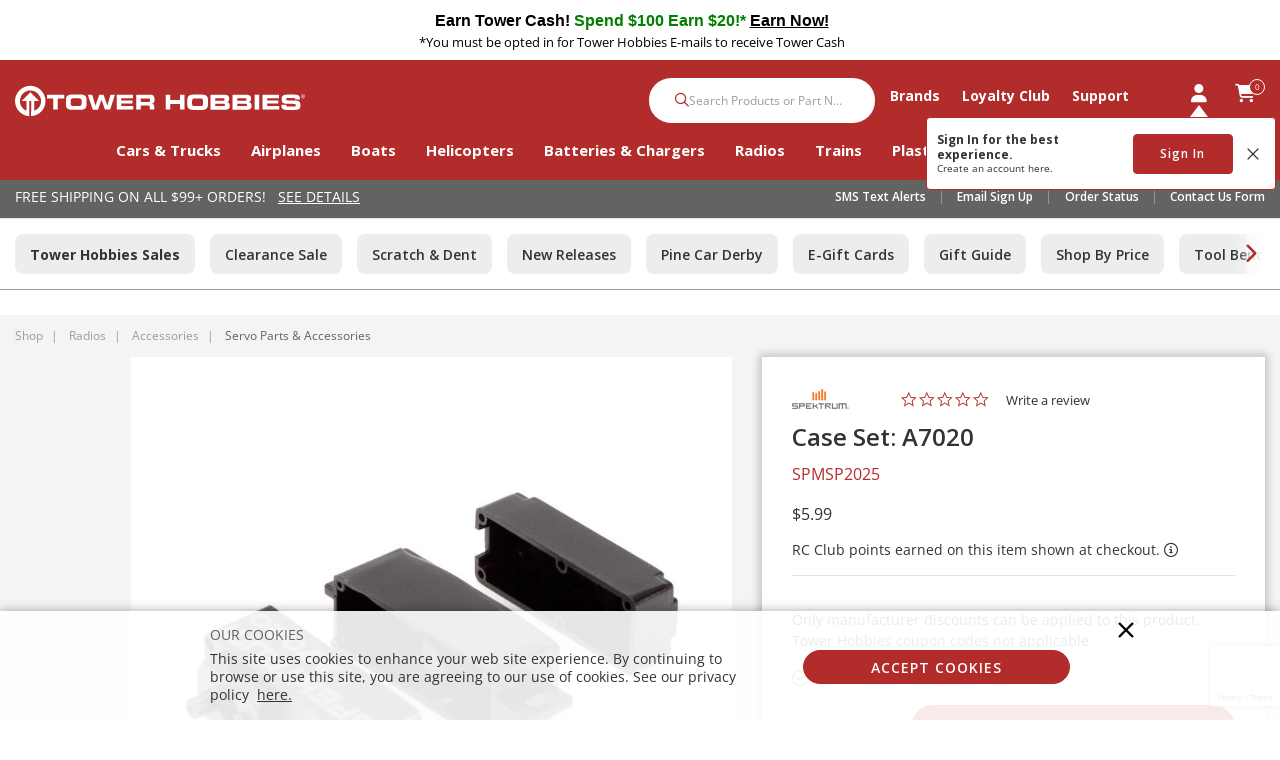

--- FILE ---
content_type: text/html;charset=UTF-8
request_url: https://www.towerhobbies.com/product/case-set-a7020/SPMSP2025.html
body_size: 36825
content:
<!DOCTYPE html>
<html lang="en">
<head>
<!--[if gt IE 9]><!-->
<script>//common/scripts.isml</script>

<script defer type="text/javascript" src="/on/demandware.static/Sites-tower-us-Site/-/default/v1768654817466/js/main.js"></script>

<script defer src="https://cdn.jsdelivr.net/npm/select2@4.1.0-rc.0/dist/js/select2.min.js"></script>

<script defer type="text/javascript" src="/on/demandware.static/Sites-tower-us-Site/-/default/v1768654817466/lib/jquery.zoom.min.js"></script>


<script defer type="text/javascript" src="/on/demandware.static/Sites-tower-us-Site/-/default/v1768654817466/lib/directive.js"></script>



    <script>
        (function(e,i,g,h,t,c,o,b,r,w){r=i.createElement(g);r.setAttribute(h,c);o&&r.setAttribute(o,b);
        r.async=1;r.src='https://'+t+'/license'+c+'/dist/primary-bundle.js';
        w=i.getElementsByTagName(g)[0];w.parentNode.insertBefore(r,w);
        })(window,document,'script','data-8x8-co-browsing','cb.8x8.com','65d78d7540682d004db39da6','data-8x8-co-browsing-mode','full-control');
    </script>




     
        <script defer type="text/javascript" src="/on/demandware.static/Sites-tower-us-Site/-/default/v1768654817466/js/productDetail.js"></script>
    


     
        <script async type="text/javascript" src="https://maps.googleapis.com/maps/api/js?libraries=geometry&amp;key=AIzaSyChk4kzCSnZckLOJBOuKdHQsCme-iNs6FY&amp;callback=initMap&amp;loading=async"></script>
    


     
        <script defer type="text/javascript" src="https://www.paypal.com/sdk/js?client-id=AWSgf9BmU-lcoy4ts3JlGEwZm9erj4h8A8AKiIwCvseSq6a12AwOCaL4p2YAR8pyFmfzRiP-40qIZXnJ&amp;components=messages"></script>
    


     
        <script defer type="text/javascript" src="/on/demandware.static/Sites-tower-us-Site/-/default/v1768654817466/js/dynamicPriceUpdate.js"></script>
    


     
        <script defer type="text/javascript" src="/on/demandware.static/Sites-tower-us-Site/-/default/v1768654817466/js/klarnaOsm.js"></script>
    


     
        <script defer type="text/javascript" src="/on/demandware.static/Sites-tower-us-Site/-/default/v1768654817466/js/klarnaExpressCheckoutPDP.js"></script>
    

<script>
//fixed initMap console errors on googles maps script
if (typeof initMap != 'function') {
    function initMap() {
    }
}
</script>







    <script async src="https://js.klarna.com/web-sdk/v1/klarna.js" data-client-id="klarna_live_client_TVRGTWN3RihIemxMWW1nJDYjSGZwP0Rlb1ZrVmZDZEEsZjg1MzgzYzMtYzY4ZC00YTllLWE0ZmEtMmJlYzUxNDkyYzFkLDEsZ1RtWE5iejRYSUZiYjBGYTZUdXR4WWpNUzkzOTRnaHdEb0l4YXVWaDhrWT0"
        data-environment="production"></script>


<!--<![endif]-->

<meta charset=UTF-8>

<meta http-equiv="x-ua-compatible" content="ie=edge">

<meta name="viewport" content="width=device-width, initial-scale=1.0, maximum-scale=1.0,user-scalable=0"/>

<meta name="facebook-domain-verification" content="p7ihfbbqz2ob7kr6g2ms19e872n49s" />



  <title>Spektrum Case Set: A7020 | Tower Hobbies</title>


<meta name="description" content="The Spektrum Case Set: A7020 is a great brand at a great value. Find RC transmitters, radio systems, and electronic RC parts at your online hobby store, www.towerhobbies.com!"/>
<meta name="keywords" content="Case Set: A7020, Spektrum, Servo Parts &amp; Accessories"/>






<link rel="icon" href="/on/demandware.static/Sites-tower-us-Site/-/default/dw6f27ae51/images/favicon.ico" />


<link rel="preload" as="font" href="/on/demandware.static/Sites-tower-us-Site/-/default/v1768654817466/fonts/fontawesome-webfont.woff2?v=4.7.0" crossorigin />

<link rel="stylesheet" href="/on/demandware.static/Sites-tower-us-Site/-/default/v1768654817466/css/sprites.css" />
<link rel="preload" href="/on/demandware.static/Sites-tower-us-Site/-/default/v1768654817466/css/select2.min.css" />
<link rel="stylesheet" href="/on/demandware.static/Sites-tower-us-Site/-/default/v1768654817466/css/global.css" />
<link rel="preload" href="/on/demandware.static/Sites-tower-us-Site/-/default/v1768654817466/css/styles.css" as="style" onload="this.onload=null;this.rel='stylesheet'" />
<noscript><link rel="stylesheet" href="/on/demandware.static/Sites-tower-us-Site/-/default/v1768654817466/css/styles.css" /></noscript>

<script src="https://kit.fontawesome.com/2ffaef8c46.js" crossorigin="anonymous"></script>


    <link rel="stylesheet" href="/on/demandware.static/Sites-tower-us-Site/-/default/v1768654817466/css/product/detail.css" />



    <meta name="google-site-verification" content="tJPf05xVVSsBIqaW66wO2V5HcLZtSHts0FTFn1-SMfs" />




	

	<script type="text/javascript">
		var yotpoAppKey = 'oKy0eWICK5lajs8b3u7oqwRBbAP2DwPRjbljNEer';
		var yotpoStaticContentURL = "https://staticw2.yotpo.com/";
		var yotpoURL = yotpoStaticContentURL + yotpoAppKey + "/widget.js";
		(function e() {
			var e = document.createElement("script");
					e.type = "text/javascript",
					e.async = true,
					e.src = yotpoURL;
			var t = document.getElementsByTagName("script")[0];
			t.parentNode.insertBefore(e, t)
		})();
	</script>
	









<script defer src="https://edqprofservus.blob.core.windows.net/assets/production/edq.js" crossorigin="anonymous"></script>



<link rel="preload" href="https://edqprofservus.blob.core.windows.net/assets/dev/global-intuitive-unicorn.css" as="style" onload="this.onload=null;this.rel='stylesheet'" />
<noscript><link rel="stylesheet" href="https://edqprofservus.blob.core.windows.net/assets/dev/global-intuitive-unicorn.css" /></noscript>










<link rel="preload" href="https://edqprofservus.blob.core.windows.net/assets/dev/pro-web.css" as="style" onload="this.onload=null;this.rel='stylesheet'" />
<noscript><link rel="stylesheet" href="https://edqprofservus.blob.core.windows.net/assets/dev/pro-web.css" /></noscript>



















<!-- Marketing Cloud Analytics -->
<script type="text/javascript" src="//514004604.collect.igodigital.com/collect.js"></script>
<!-- End Marketing Cloud Analytics -->



<link rel="canonical" href="/product/case-set-a7020/SPMSP2025.html"/>

<script type="text/javascript">//<!--
/* <![CDATA[ (head-active_data.js) */
var dw = (window.dw || {});
dw.ac = {
    _analytics: null,
    _events: [],
    _category: "",
    _searchData: "",
    _anact: "",
    _anact_nohit_tag: "",
    _analytics_enabled: "true",
    _timeZone: "US/Central",
    _capture: function(configs) {
        if (Object.prototype.toString.call(configs) === "[object Array]") {
            configs.forEach(captureObject);
            return;
        }
        dw.ac._events.push(configs);
    },
	capture: function() { 
		dw.ac._capture(arguments);
		// send to CQ as well:
		if (window.CQuotient) {
			window.CQuotient.trackEventsFromAC(arguments);
		}
	},
    EV_PRD_SEARCHHIT: "searchhit",
    EV_PRD_DETAIL: "detail",
    EV_PRD_RECOMMENDATION: "recommendation",
    EV_PRD_SETPRODUCT: "setproduct",
    applyContext: function(context) {
        if (typeof context === "object" && context.hasOwnProperty("category")) {
        	dw.ac._category = context.category;
        }
        if (typeof context === "object" && context.hasOwnProperty("searchData")) {
        	dw.ac._searchData = context.searchData;
        }
    },
    setDWAnalytics: function(analytics) {
        dw.ac._analytics = analytics;
    },
    eventsIsEmpty: function() {
        return 0 == dw.ac._events.length;
    }
};
/* ]]> */
// -->
</script>
<script type="text/javascript">//<!--
/* <![CDATA[ (head-cquotient.js) */
var CQuotient = window.CQuotient = {};
CQuotient.clientId = 'bfbr-tower-us';
CQuotient.realm = 'BFBR';
CQuotient.siteId = 'tower-us';
CQuotient.instanceType = 'prd';
CQuotient.locale = 'default';
CQuotient.fbPixelId = '__UNKNOWN__';
CQuotient.activities = [];
CQuotient.cqcid='';
CQuotient.cquid='';
CQuotient.cqeid='';
CQuotient.cqlid='';
CQuotient.apiHost='api.cquotient.com';
/* Turn this on to test against Staging Einstein */
/* CQuotient.useTest= true; */
CQuotient.useTest = ('true' === 'false');
CQuotient.initFromCookies = function () {
	var ca = document.cookie.split(';');
	for(var i=0;i < ca.length;i++) {
	  var c = ca[i];
	  while (c.charAt(0)==' ') c = c.substring(1,c.length);
	  if (c.indexOf('cqcid=') == 0) {
		CQuotient.cqcid=c.substring('cqcid='.length,c.length);
	  } else if (c.indexOf('cquid=') == 0) {
		  var value = c.substring('cquid='.length,c.length);
		  if (value) {
		  	var split_value = value.split("|", 3);
		  	if (split_value.length > 0) {
			  CQuotient.cquid=split_value[0];
		  	}
		  	if (split_value.length > 1) {
			  CQuotient.cqeid=split_value[1];
		  	}
		  	if (split_value.length > 2) {
			  CQuotient.cqlid=split_value[2];
		  	}
		  }
	  }
	}
}
CQuotient.getCQCookieId = function () {
	if(window.CQuotient.cqcid == '')
		window.CQuotient.initFromCookies();
	return window.CQuotient.cqcid;
};
CQuotient.getCQUserId = function () {
	if(window.CQuotient.cquid == '')
		window.CQuotient.initFromCookies();
	return window.CQuotient.cquid;
};
CQuotient.getCQHashedEmail = function () {
	if(window.CQuotient.cqeid == '')
		window.CQuotient.initFromCookies();
	return window.CQuotient.cqeid;
};
CQuotient.getCQHashedLogin = function () {
	if(window.CQuotient.cqlid == '')
		window.CQuotient.initFromCookies();
	return window.CQuotient.cqlid;
};
CQuotient.trackEventsFromAC = function (/* Object or Array */ events) {
try {
	if (Object.prototype.toString.call(events) === "[object Array]") {
		events.forEach(_trackASingleCQEvent);
	} else {
		CQuotient._trackASingleCQEvent(events);
	}
} catch(err) {}
};
CQuotient._trackASingleCQEvent = function ( /* Object */ event) {
	if (event && event.id) {
		if (event.type === dw.ac.EV_PRD_DETAIL) {
			CQuotient.trackViewProduct( {id:'', alt_id: event.id, type: 'raw_sku'} );
		} // not handling the other dw.ac.* events currently
	}
};
CQuotient.trackViewProduct = function(/* Object */ cqParamData){
	var cq_params = {};
	cq_params.cookieId = CQuotient.getCQCookieId();
	cq_params.userId = CQuotient.getCQUserId();
	cq_params.emailId = CQuotient.getCQHashedEmail();
	cq_params.loginId = CQuotient.getCQHashedLogin();
	cq_params.product = cqParamData.product;
	cq_params.realm = cqParamData.realm;
	cq_params.siteId = cqParamData.siteId;
	cq_params.instanceType = cqParamData.instanceType;
	cq_params.locale = CQuotient.locale;
	
	if(CQuotient.sendActivity) {
		CQuotient.sendActivity(CQuotient.clientId, 'viewProduct', cq_params);
	} else {
		CQuotient.activities.push({activityType: 'viewProduct', parameters: cq_params});
	}
};
/* ]]> */
// -->
</script>



<script>
dataLayer = [{"pageType":"Product Detail Page","event":"pdp_view","ecommerce":{"currencyCode":"USD","detail":{"products":[{"id":"SPMSP2025","name":"Case Set: A7020","price":"5.99","sku":"SPMSP2025","brand":"Spektrum","category":"Shop / Radios / Accessories / Servo Parts & Accessories"}]}}}];
</script>

<script>
dataLayer = dataLayer.concat({"sfccID":"bcmkTSuRntX7q7xBGSGjS1alkx","loggedInState":false,"pageLanguage":"en_US"});
</script>


<!-- Google Tag Manager -->
<script>
(function(w,d,s,l,i){w[l]=w[l]||[];w[l].push({'gtm.start': new Date().getTime(),event:'gtm.js'});var f=d.getElementsByTagName(s)[0],j=d.createElement(s),dl=l!='dataLayer'?'&l='+l:'';j.async=true;j.src='//www.googletagmanager.com/gtm.js?id='+i+dl;f.parentNode.insertBefore(j,f);})(window,document,'script','dataLayer','GTM-T43ZP2B');
</script>
<!-- End Google Tag Manager -->


   <script type="application/ld+json">
        {"@context":"http://schema.org/","@type":"Product","name":"Case Set: A7020","description":null,"mpn":"SPMSP2025","sku":"SPMSP2025","brand":{"@type":"Thing","name":"Spektrum"},"image":["https://www.towerhobbies.com/dw/image/v2/BFBR_PRD/on/demandware.static/-/Sites-horizon-master/default/dw84780a61/Images/SPM/SPMSP2025_A0_SV3UPJX4.jpg?sw=800&sh=800&sm=fit"],"offers":{"url":{},"@type":"Offer","priceCurrency":"USD","price":"5.99","availability":"http://schema.org/InStock"}}
    </script>


</head>
<body class="" data-action="Product-Show">

<!-- LoginPayModal -->
<div class="modal part-finder-popup-wrapper loginModal" id="loginModal" tabindex="-1" role="dialog">
      <div class="modal-dialog" role="document">
          <div class="modal-content">
              <div class="modal-body">
                  
              </div>
          </div>
      </div>
    <!-- Google Recaptcha -->
    <div class="recaptcha-container">
        


        


<script src=https://www.google.com/recaptcha/api.js?render=6LdlZtscAAAAAF8KTQ8i7QNnl_dcCIyW_kTtdaly></script> <input type="hidden" name="g-recaptcha-response" data-sitekey=6LdlZtscAAAAAF8KTQ8i7QNnl_dcCIyW_kTtdaly /> <input type="hidden" name="g-recaptcha-action" value=accountLogin />


    </div>
</div>
<div class="page" data-action="null" data-querystring="pid=SPMSP2025" >














<header>
    <a href="#maincontent" class="skip" aria-label="Skip to main content">Skip to main content</a>
<a href="#footercontent" class="skip" aria-label="Skip to footer content">Skip to footer content</a>

    

    <div class="header-banner slide-up">
        <div class="container">
            <div class="d-flex text-center justify-content-between align-items-center">
                <div class="content">
                    
	 


	<div class="html-slot-container">
    
        
            <link rel="preconnect" href="https://fonts.googleapis.com">
<link rel="preconnect" href="https://fonts.gstatic.com" crossorigin>
<link href="https://fonts.googleapis.com/css2?family=Cantarell@1&display=swap" rel="stylesheet">

<style>.header-banner {
    background-color:#fff;

}</style>
 


<center>
	
<div class="mb-1 mt-1" style="color: #fff; font-size: 16px; font-weight: heavy; text-decoration: none">
	<a data-widget="image" href="https://www.towerhobbies.com/tower-hobbies-tower-cash/?cp=header-banner-m&amp;cp_campaign=tower-cash-020525" style="text-decoration: none; color: #191970;">
	<b style="font-family: 'Cantarell', sans-serif; font-size: 16px; color: #000">Earn Tower Cash!  
</b>
<b style="font-family: 'Cantarell', sans-serif; font-size: 16px; color: #008000"> Spend $100 Earn $20!*</b>
<span class="d-lg-none"><br></span>
	<b style="font-family: 'Cantarell', sans-serif; font-size: 16px; color: #000"> 
<u>Earn Now!</u></b> 
	</a>	
	
<br>
<div class="small" style="color: #000">*You must be opted in for Tower Hobbies E-mails to receive Tower Cash</div>



		
</div></center>
        
    
</div>
 
	
                </div>
                <div class="close-button">
                    <button class="btn btn-link close" aria-label="Close">





<svg role="image" class="second-icon icon icon-icon-close icon-icon-close-dims "

aria-label="icon-close"

>

<title>icon-close</title>

<use xlink:href="/on/demandware.static/Sites-tower-us-Site/-/default/dwbc73a781/images/compiled/sprites.svg#icon-close"/>
</svg>


</button>
                </div>
            </div>
        </div>
    </div>
    <input type="hidden" id="keepAliveURL" value="/on/demandware.store/Sites-tower-us-Site/default/Home-KeepAlive"/>
    <nav class="tower-nav" role="navigation">
        <div class="header container">
            <div class="row">
                <div class="col-12 header-content">
                    <div class="navbar-header brand">
                        <a class="logo-home" href="/" title="Tower Hobbies Home">
                            <img class="d-none d-lg-block" src="/on/demandware.static/Sites-tower-us-Site/-/default/dw50e8033f/svg-icons/logo-tower.svg" alt="Tower Hobbies" />
                            <img class="d-lg-none" src="/on/demandware.static/Sites-tower-us-Site/-/default/dwca67d75e/svg-icons/logo-tower-mobile.svg" alt="Tower Hobbies" />
                        </a>
                    </div>
                    <div class="navbar-header">
                        <div class="pull-right w-100">
                            <div class="search d-none d-th-block m-0">
                                <div class="site-search">













<form role="search"
       action="/search"
       method="get"
       name="simpleSearch">
       <input class="form-control search-field"
              type="text"
              name="q"
              value=""
              placeholder="Search Products or Part Number"
              role="combobox"
              aria-describedby="search-assistive-text"
              aria-haspopup="listbox"
              aria-owns="search-results"
              aria-expanded="false"
              aria-autocomplete="list"
              aria-activedescendant=""
              aria-controls="search-results"
              aria-label="Enter Keyword or Item No."
              autocomplete="off" />
       <button type="reset" name="reset-button" class="fa fa-times reset-button d-none" aria-label="Clear search keywords">
              <i class="fa-regular fa-xmark"></i>
       </button>
       <button type="submit" name="search-button" class="fa fa-search search-button" aria-label="Submit search keywords">
              <i class="fa-solid fa-magnifying-glass"></i>    
       </button>
       <div class="suggestions-wrapper" data-url="/on/demandware.store/Sites-tower-us-Site/default/SearchServices-GetSuggestions?q="></div>
       <input type="hidden" value="default" name="lang">
</form>
</div>

                            </div>
                            <div class="menu-wrapper">
                                <div class="main-menu navbar-toggleable menu-toggleable-left multilevel-dropdown" id="sg-navbar-collapse">
                                    <div class="container menu-container">
                                        <div class="row no-gutters">
                                            














<nav class="navbar navbar-expand-th bg-inverse col-12">
<div class="close-menu clearfix d-th-none">
<div class="back pull-left">
<a href="#" role="button">
<i class="fa-regular fa-chevron-left"></i>
</a>
</div>
<div class="brand">
<a class="logo-home" href="/" title="Tower Hobbies Home">
<img src="/on/demandware.static/Sites-tower-us-Site/-/default/dwca67d75e/svg-icons/logo-tower-mobile.svg" alt="Tower Hobbies" />
</a>
</div>
<div class="close-button pull-right">
<a href="#" role="button">
<span aria-hidden="true"><i class="fa-light fa-xmark"></i></span>
</a>
</div>
</div>
<div class="menu-group text-th-center" aria-label="Main menu" role="navigation">
<ul class="nav navbar-nav" role="menu">

































<li class="nav-item dropdown position-static shop" role="menuitem">
<a href="https://www.towerhobbies.com/shop/" class="main-nav nav-link" role="button" data-toggle="dropdown" aria-haspopup="true" aria-expanded="false">
Shop
<span class="d-th-none navigation-icon"><i class="fa-regular fa-chevron-down"></i></span>
</a>
<div class="dropdown-menu altLayout" role="menu" aria-hidden="true">
<div class="container dropdown-menu-content">
<div class="menu-row pull-left col-th-9">


<div class="menu-column altLayout ">



<ul class="menu-list level-2">

<li class="dropdown-item dropdown Cars &amp; Trucks" role="menuitem">


<a href="https://www.towerhobbies.com/cars-and-trucks/" role="button" class="dropdown-link has-sub-cat">Cars &amp; Trucks
<span class="d-th-none navigation-icon"><i class="fa-regular fa-chevron-down"></i></span>
</a>
















<div class="alt-layout-wrapper">
<ul class="menu-list level-3">

<li class="dropdown-item" role="menuitem">

<a href="https://www.towerhobbies.com/cars-and-trucks/by-completion-level/" role="button" class="dropdown-link has-sub-cat">By Completion Level
<span class="d-th-none navigation-icon"><i class="fa-regular fa-chevron-down"></i></span></a>



<ul class="menu-list level-2">

<li class="dropdown-item dropdown Ready-To-Run" role="menuitem">

<a href="https://www.towerhobbies.com/cars-and-trucks/by-completion-level/ready-to-run/" role="button" class="dropdown-link ">Ready-To-Run</a>

</li>

<li class="dropdown-item dropdown Kits" role="menuitem">

<a href="https://www.towerhobbies.com/cars-and-trucks/by-completion-level/kits/" role="button" class="dropdown-link ">Kits</a>

</li>

<li class="dropdown-item dropdown View All" role="menuitem">

<a href="https://www.towerhobbies.com/cars-and-trucks/by-completion-level/" role="button" class="dropdown-link viewAll">View All</a>

</li>

</ul>


</li>

<li class="dropdown-item" role="menuitem">

<a href="https://www.towerhobbies.com/cars-and-trucks/by-power-plant/" role="button" class="dropdown-link has-sub-cat">By Power Plant
<span class="d-th-none navigation-icon"><i class="fa-regular fa-chevron-down"></i></span></a>



<ul class="menu-list level-2">

<li class="dropdown-item dropdown Electric" role="menuitem">

<a href="https://www.towerhobbies.com/cars-and-trucks/by-power-plant/electric/" role="button" class="dropdown-link ">Electric</a>

</li>

<li class="dropdown-item dropdown Nitro" role="menuitem">

<a href="https://www.towerhobbies.com/cars-and-trucks/by-power-plant/nitro/" role="button" class="dropdown-link ">Nitro</a>

</li>

<li class="dropdown-item dropdown View All" role="menuitem">

<a href="https://www.towerhobbies.com/cars-and-trucks/by-power-plant/" role="button" class="dropdown-link viewAll">View All</a>

</li>

</ul>


</li>

<li class="dropdown-item" role="menuitem">

<a href="https://www.towerhobbies.com/cars-and-trucks/by-type/" role="button" class="dropdown-link has-sub-cat">By Type
<span class="d-th-none navigation-icon"><i class="fa-regular fa-chevron-down"></i></span></a>



<ul class="menu-list level-2">

<li class="dropdown-item dropdown Mini/Micros" role="menuitem">

<a href="https://www.towerhobbies.com/cars-and-trucks/by-type/minimicros/" role="button" class="dropdown-link ">Mini/Micros</a>

</li>

<li class="dropdown-item dropdown Large Scale Vehicles" role="menuitem">

<a href="https://www.towerhobbies.com/cars-and-trucks/by-type/large-scale-vehicles/" role="button" class="dropdown-link ">Large Scale Vehicles</a>

</li>

<li class="dropdown-item dropdown Rock Crawlers" role="menuitem">

<a href="https://www.towerhobbies.com/cars-and-trucks/by-type/rock-crawlers/" role="button" class="dropdown-link ">Rock Crawlers</a>

</li>

<li class="dropdown-item dropdown Monster Trucks" role="menuitem">

<a href="https://www.towerhobbies.com/cars-and-trucks/by-type/monster-trucks/" role="button" class="dropdown-link ">Monster Trucks</a>

</li>

<li class="dropdown-item dropdown Truggies" role="menuitem">

<a href="https://www.towerhobbies.com/cars-and-trucks/by-type/truggies/" role="button" class="dropdown-link ">Truggies</a>

</li>

<li class="dropdown-item dropdown Buggies" role="menuitem">

<a href="https://www.towerhobbies.com/cars-and-trucks/by-type/buggies/" role="button" class="dropdown-link ">Buggies</a>

</li>

<li class="dropdown-item dropdown Stadium Trucks" role="menuitem">

<a href="https://www.towerhobbies.com/cars-and-trucks/by-type/stadium-trucks/" role="button" class="dropdown-link ">Stadium Trucks</a>

</li>

<li class="dropdown-item dropdown Short Course Trucks" role="menuitem">

<a href="https://www.towerhobbies.com/cars-and-trucks/by-type/short-course-trucks/" role="button" class="dropdown-link ">Short Course Trucks</a>

</li>

<li class="dropdown-item dropdown Drag Cars" role="menuitem">

<a href="https://www.towerhobbies.com/cars-and-trucks/by-type/drag-cars/" role="button" class="dropdown-link ">Drag Cars</a>

</li>

<li class="dropdown-item dropdown Drift Cars" role="menuitem">

<a href="https://www.towerhobbies.com/cars-and-trucks/by-type/drift-cars/" role="button" class="dropdown-link ">Drift Cars</a>

</li>

<li class="dropdown-item dropdown On-Road Vehicles" role="menuitem">

<a href="https://www.towerhobbies.com/cars-and-trucks/by-type/on-road-vehicles/" role="button" class="dropdown-link ">On-Road Vehicles</a>

</li>

<li class="dropdown-item dropdown Semi Trucks" role="menuitem">

<a href="https://www.towerhobbies.com/cars-and-trucks/by-type/semi-trucks/" role="button" class="dropdown-link ">Semi Trucks</a>

</li>

<li class="dropdown-item dropdown Trailers" role="menuitem">

<a href="https://www.towerhobbies.com/cars-and-trucks/by-type/trailers/" role="button" class="dropdown-link ">Trailers</a>

</li>

<li class="dropdown-item dropdown Motorcycles" role="menuitem">

<a href="https://www.towerhobbies.com/cars-and-trucks/by-type/motorcycles/" role="button" class="dropdown-link ">Motorcycles</a>

</li>

<li class="dropdown-item dropdown View All" role="menuitem">

<a href="https://www.towerhobbies.com/cars-and-trucks/by-type/" role="button" class="dropdown-link viewAll">View All</a>

</li>

</ul>


</li>

<li class="dropdown-item" role="menuitem">

<a href="https://www.towerhobbies.com/cars-and-trucks/parts-electronics-and-accessories/" role="button" class="dropdown-link has-sub-cat">Parts, Electronics &amp; Accessories
<span class="d-th-none navigation-icon"><i class="fa-regular fa-chevron-down"></i></span></a>



<ul class="menu-list level-2">

<li class="dropdown-item dropdown Batteries" role="menuitem">

<a href="https://www.towerhobbies.com/cars-and-trucks/parts-electronics-and-accessories/batteries/" role="button" class="dropdown-link ">Batteries</a>

</li>

<li class="dropdown-item dropdown Chargers" role="menuitem">

<a href="https://www.towerhobbies.com/cars-and-trucks/parts-electronics-and-accessories/chargers/" role="button" class="dropdown-link ">Chargers</a>

</li>

<li class="dropdown-item dropdown Charging Accessories" role="menuitem">

<a href="https://www.towerhobbies.com/cars-and-trucks/parts-electronics-and-accessories/charging-accessories/" role="button" class="dropdown-link ">Charging Accessories</a>

</li>

<li class="dropdown-item dropdown Motors" role="menuitem">

<a href="https://www.towerhobbies.com/cars-and-trucks/parts-electronics-and-accessories/motors/" role="button" class="dropdown-link ">Motors</a>

</li>

<li class="dropdown-item dropdown Electronic Speed Controls" role="menuitem">

<a href="https://www.towerhobbies.com/cars-and-trucks/parts-electronics-and-accessories/electronic-speed-controls/" role="button" class="dropdown-link ">Electronic Speed Controls</a>

</li>

<li class="dropdown-item dropdown Motor &amp; ESC Combos" role="menuitem">

<a href="https://www.towerhobbies.com/cars-and-trucks/parts-electronics-and-accessories/motor-and-esc-combos/" role="button" class="dropdown-link ">Motor &amp; ESC Combos</a>

</li>

<li class="dropdown-item dropdown Engines" role="menuitem">

<a href="https://www.towerhobbies.com/cars-and-trucks/parts-electronics-and-accessories/engines/" role="button" class="dropdown-link ">Engines</a>

</li>

<li class="dropdown-item dropdown Bodies" role="menuitem">

<a href="https://www.towerhobbies.com/cars-and-trucks/parts-electronics-and-accessories/bodies/" role="button" class="dropdown-link ">Bodies</a>

</li>

<li class="dropdown-item dropdown Tires &amp; Wheels" role="menuitem">

<a href="https://www.towerhobbies.com/cars-and-trucks/parts-electronics-and-accessories/tires-and-wheels/" role="button" class="dropdown-link ">Tires &amp; Wheels</a>

</li>

<li class="dropdown-item dropdown Parts" role="menuitem">

<a href="https://www.towerhobbies.com/cars-and-trucks/parts-electronics-and-accessories/parts/" role="button" class="dropdown-link ">Parts</a>

</li>

<li class="dropdown-item dropdown Pit Equipment" role="menuitem">

<a href="https://www.towerhobbies.com/cars-and-trucks/parts-electronics-and-accessories/pit-equipment/" role="button" class="dropdown-link ">Pit Equipment</a>

</li>

<li class="dropdown-item dropdown Powerstage Bundles" role="menuitem">

<a href="https://www.towerhobbies.com/cars-and-trucks/parts-electronics-and-accessories/powerstage-bundles/" role="button" class="dropdown-link ">Powerstage Bundles</a>

</li>

<li class="dropdown-item dropdown View All" role="menuitem">

<a href="https://www.towerhobbies.com/cars-and-trucks/parts-electronics-and-accessories/" role="button" class="dropdown-link viewAll">View All</a>

</li>

</ul>


</li>

<li class="dropdown-item" role="menuitem">

<a href="https://www.towerhobbies.com/cars-and-trucks/radio-systems/" role="button" class="dropdown-link has-sub-cat">Radio Systems
<span class="d-th-none navigation-icon"><i class="fa-regular fa-chevron-down"></i></span></a>



<ul class="menu-list level-2">

<li class="dropdown-item dropdown Transmitters" role="menuitem">

<a href="https://www.towerhobbies.com/cars-and-trucks/radio-systems/transmitters/" role="button" class="dropdown-link ">Transmitters</a>

</li>

<li class="dropdown-item dropdown Receivers" role="menuitem">

<a href="https://www.towerhobbies.com/cars-and-trucks/radio-systems/receivers/" role="button" class="dropdown-link ">Receivers</a>

</li>

<li class="dropdown-item dropdown Servos" role="menuitem">

<a href="https://www.towerhobbies.com/cars-and-trucks/radio-systems/servos/" role="button" class="dropdown-link ">Servos</a>

</li>

<li class="dropdown-item dropdown View All" role="menuitem">

<a href="https://www.towerhobbies.com/cars-and-trucks/radio-systems/" role="button" class="dropdown-link viewAll">View All</a>

</li>

</ul>


</li>

<li class="dropdown-item" role="menuitem">

<a href="https://www.towerhobbies.com/cars-and-trucks/supplies-and-bench-accessories/" role="button" class="dropdown-link has-sub-cat">Supplies &amp; Bench Accessories
<span class="d-th-none navigation-icon"><i class="fa-regular fa-chevron-down"></i></span></a>



<ul class="menu-list level-2">

<li class="dropdown-item dropdown Tools" role="menuitem">

<a href="https://www.towerhobbies.com/cars-and-trucks/supplies-and-bench-accessories/tools/" role="button" class="dropdown-link ">Tools</a>

</li>

<li class="dropdown-item dropdown Paints" role="menuitem">

<a href="https://www.towerhobbies.com/cars-and-trucks/supplies-and-bench-accessories/paints/" role="button" class="dropdown-link ">Paints</a>

</li>

<li class="dropdown-item dropdown Lubricants" role="menuitem">

<a href="https://www.towerhobbies.com/cars-and-trucks/supplies-and-bench-accessories/lubricants/" role="button" class="dropdown-link ">Lubricants</a>

</li>

<li class="dropdown-item dropdown Adhesives" role="menuitem">

<a href="https://www.towerhobbies.com/cars-and-trucks/supplies-and-bench-accessories/adhesives/" role="button" class="dropdown-link ">Adhesives</a>

</li>

<li class="dropdown-item dropdown View All" role="menuitem">

<a href="https://www.towerhobbies.com/cars-and-trucks/supplies-and-bench-accessories/" role="button" class="dropdown-link viewAll">View All</a>

</li>

</ul>


</li>



<div class="col-th-3 nav-content pull-right d-none d-th-block">



</div>

</ul>
</div>


</li>

</ul>

</div>

<div class="menu-column altLayout ">



<ul class="menu-list level-2">

<li class="dropdown-item dropdown Airplanes" role="menuitem">


<a href="https://www.towerhobbies.com/airplanes/" role="button" class="dropdown-link has-sub-cat">Airplanes
<span class="d-th-none navigation-icon"><i class="fa-regular fa-chevron-down"></i></span>
</a>
















<div class="alt-layout-wrapper">
<ul class="menu-list level-3">

<li class="dropdown-item" role="menuitem">

<a href="https://www.towerhobbies.com/airplanes/by-completion-level/" role="button" class="dropdown-link has-sub-cat">By Completion Level
<span class="d-th-none navigation-icon"><i class="fa-regular fa-chevron-down"></i></span></a>



<ul class="menu-list level-2">

<li class="dropdown-item dropdown Ready-To-Fly" role="menuitem">

<a href="https://www.towerhobbies.com/airplanes/by-completion-level/ready-to-fly/" role="button" class="dropdown-link ">Ready-To-Fly</a>

</li>

<li class="dropdown-item dropdown Bind-N-Fly" role="menuitem">

<a href="https://www.towerhobbies.com/airplanes/by-completion-level/bind-n-fly/" role="button" class="dropdown-link ">Bind-N-Fly</a>

</li>

<li class="dropdown-item dropdown Plug-N-Play" role="menuitem">

<a href="https://www.towerhobbies.com/airplanes/by-completion-level/plug-n-play/" role="button" class="dropdown-link ">Plug-N-Play</a>

</li>

<li class="dropdown-item dropdown Almost Ready-To-Fly" role="menuitem">

<a href="https://www.towerhobbies.com/airplanes/by-completion-level/almost-ready-to-fly/" role="button" class="dropdown-link ">Almost Ready-To-Fly</a>

</li>

<li class="dropdown-item dropdown Kits" role="menuitem">

<a href="https://www.towerhobbies.com/airplanes/by-completion-level/kits/" role="button" class="dropdown-link ">Kits</a>

</li>

<li class="dropdown-item dropdown View All" role="menuitem">

<a href="https://www.towerhobbies.com/airplanes/by-completion-level/" role="button" class="dropdown-link viewAll">View All</a>

</li>

</ul>


</li>

<li class="dropdown-item" role="menuitem">

<a href="https://www.towerhobbies.com/airplanes/by-size/" role="button" class="dropdown-link has-sub-cat">By Size
<span class="d-th-none navigation-icon"><i class="fa-regular fa-chevron-down"></i></span></a>



<ul class="menu-list level-2">

<li class="dropdown-item dropdown Ultra-Micro" role="menuitem">

<a href="https://www.towerhobbies.com/airplanes/by-size/ultra-micro/" role="button" class="dropdown-link ">Ultra-Micro</a>

</li>

<li class="dropdown-item dropdown Park Flyer" role="menuitem">

<a href="https://www.towerhobbies.com/airplanes/by-size/park-flyer/" role="button" class="dropdown-link ">Park Flyer</a>

</li>

<li class="dropdown-item dropdown Club/Large Field" role="menuitem">

<a href="https://www.towerhobbies.com/airplanes/by-size/clublarge-field/" role="button" class="dropdown-link ">Club/Large Field</a>

</li>

<li class="dropdown-item dropdown Giant Scale" role="menuitem">

<a href="https://www.towerhobbies.com/airplanes/by-size/giant-scale/" role="button" class="dropdown-link ">Giant Scale</a>

</li>

<li class="dropdown-item dropdown View All" role="menuitem">

<a href="https://www.towerhobbies.com/airplanes/by-size/" role="button" class="dropdown-link viewAll">View All</a>

</li>

</ul>


</li>

<li class="dropdown-item" role="menuitem">

<a href="https://www.towerhobbies.com/airplanes/by-type/" role="button" class="dropdown-link has-sub-cat">By Type
<span class="d-th-none navigation-icon"><i class="fa-regular fa-chevron-down"></i></span></a>



<ul class="menu-list level-2">

<li class="dropdown-item dropdown Trainer" role="menuitem">

<a href="https://www.towerhobbies.com/airplanes/by-type/trainer/" role="button" class="dropdown-link ">Trainer</a>

</li>

<li class="dropdown-item dropdown Sport" role="menuitem">

<a href="https://www.towerhobbies.com/airplanes/by-type/sport/" role="button" class="dropdown-link ">Sport</a>

</li>

<li class="dropdown-item dropdown STOL" role="menuitem">

<a href="https://www.towerhobbies.com/airplanes/by-type/stol/" role="button" class="dropdown-link ">STOL</a>

</li>

<li class="dropdown-item dropdown Jets" role="menuitem">

<a href="https://www.towerhobbies.com/airplanes/by-type/jets/" role="button" class="dropdown-link ">Jets</a>

</li>

<li class="dropdown-item dropdown RC Gliders &amp; Sailplanes" role="menuitem">

<a href="https://www.towerhobbies.com/airplanes/by-type/rc-gliders-and-sailplanes/" role="button" class="dropdown-link ">RC Gliders &amp; Sailplanes</a>

</li>

<li class="dropdown-item dropdown Biplanes" role="menuitem">

<a href="https://www.towerhobbies.com/airplanes/by-type/biplanes/" role="button" class="dropdown-link ">Biplanes</a>

</li>

<li class="dropdown-item dropdown Float Planes" role="menuitem">

<a href="https://www.towerhobbies.com/airplanes/by-type/float-planes/" role="button" class="dropdown-link ">Float Planes</a>

</li>

<li class="dropdown-item dropdown Multi-Engine" role="menuitem">

<a href="https://www.towerhobbies.com/airplanes/by-type/multi-engine/" role="button" class="dropdown-link ">Multi-Engine</a>

</li>

<li class="dropdown-item dropdown Scale Civilian" role="menuitem">

<a href="https://www.towerhobbies.com/airplanes/by-type/scale-civilian/" role="button" class="dropdown-link ">Scale Civilian</a>

</li>

<li class="dropdown-item dropdown Scale Military" role="menuitem">

<a href="https://www.towerhobbies.com/airplanes/by-type/scale-military/" role="button" class="dropdown-link ">Scale Military</a>

</li>

<li class="dropdown-item dropdown Free Flight" role="menuitem">

<a href="https://www.towerhobbies.com/airplanes/by-type/free-flight/" role="button" class="dropdown-link ">Free Flight</a>

</li>

<li class="dropdown-item dropdown View All" role="menuitem">

<a href="https://www.towerhobbies.com/airplanes/by-type/" role="button" class="dropdown-link viewAll">View All</a>

</li>

</ul>


</li>

<li class="dropdown-item" role="menuitem">

<a href="https://www.towerhobbies.com/airplanes/parts-electronics-and-accessories/" role="button" class="dropdown-link has-sub-cat">Parts, Electronics &amp; Accessories
<span class="d-th-none navigation-icon"><i class="fa-regular fa-chevron-down"></i></span></a>



<ul class="menu-list level-2">

<li class="dropdown-item dropdown Batteries" role="menuitem">

<a href="https://www.towerhobbies.com/airplanes/parts-electronics-and-accessories/batteries/" role="button" class="dropdown-link ">Batteries</a>

</li>

<li class="dropdown-item dropdown Chargers" role="menuitem">

<a href="https://www.towerhobbies.com/airplanes/parts-electronics-and-accessories/chargers/" role="button" class="dropdown-link ">Chargers</a>

</li>

<li class="dropdown-item dropdown Propellers" role="menuitem">

<a href="https://www.towerhobbies.com/airplanes/parts-electronics-and-accessories/propellers/" role="button" class="dropdown-link ">Propellers</a>

</li>

<li class="dropdown-item dropdown Spinners" role="menuitem">

<a href="https://www.towerhobbies.com/airplanes/parts-electronics-and-accessories/spinners/" role="button" class="dropdown-link ">Spinners</a>

</li>

<li class="dropdown-item dropdown Motors" role="menuitem">

<a href="https://www.towerhobbies.com/airplanes/parts-electronics-and-accessories/motors/" role="button" class="dropdown-link ">Motors</a>

</li>

<li class="dropdown-item dropdown Electronic Speed Controls" role="menuitem">

<a href="https://www.towerhobbies.com/airplanes/parts-electronics-and-accessories/electronic-speed-controls/" role="button" class="dropdown-link ">Electronic Speed Controls</a>

</li>

<li class="dropdown-item dropdown Engines" role="menuitem">

<a href="https://www.towerhobbies.com/airplanes/parts-electronics-and-accessories/engines/" role="button" class="dropdown-link ">Engines</a>

</li>

<li class="dropdown-item dropdown Retracts" role="menuitem">

<a href="https://www.towerhobbies.com/airplanes/parts-electronics-and-accessories/retracts/" role="button" class="dropdown-link ">Retracts</a>

</li>

<li class="dropdown-item dropdown Parts" role="menuitem">

<a href="https://www.towerhobbies.com/airplanes/parts-electronics-and-accessories/parts/" role="button" class="dropdown-link ">Parts</a>

</li>

<li class="dropdown-item dropdown Field Equipment" role="menuitem">

<a href="https://www.towerhobbies.com/airplanes/parts-electronics-and-accessories/field-equipment/" role="button" class="dropdown-link ">Field Equipment</a>

</li>

<li class="dropdown-item dropdown Powerstage Bundles" role="menuitem">

<a href="https://www.towerhobbies.com/airplanes/parts-electronics-and-accessories/powerstage-bundles/" role="button" class="dropdown-link ">Powerstage Bundles</a>

</li>

<li class="dropdown-item dropdown View All" role="menuitem">

<a href="https://www.towerhobbies.com/airplanes/parts-electronics-and-accessories/" role="button" class="dropdown-link viewAll">View All</a>

</li>

</ul>


</li>

<li class="dropdown-item" role="menuitem">

<a href="https://www.towerhobbies.com/airplanes/radio-systems/" role="button" class="dropdown-link has-sub-cat">Radio Systems
<span class="d-th-none navigation-icon"><i class="fa-regular fa-chevron-down"></i></span></a>



<ul class="menu-list level-2">

<li class="dropdown-item dropdown Transmitters" role="menuitem">

<a href="https://www.towerhobbies.com/airplanes/radio-systems/transmitters/" role="button" class="dropdown-link ">Transmitters</a>

</li>

<li class="dropdown-item dropdown Receivers" role="menuitem">

<a href="https://www.towerhobbies.com/airplanes/radio-systems/receivers/" role="button" class="dropdown-link ">Receivers</a>

</li>

<li class="dropdown-item dropdown Servos" role="menuitem">

<a href="https://www.towerhobbies.com/airplanes/radio-systems/servos/" role="button" class="dropdown-link ">Servos</a>

</li>

<li class="dropdown-item dropdown Simulators" role="menuitem">

<a href="https://www.towerhobbies.com/airplanes/radio-systems/simulators/" role="button" class="dropdown-link ">Simulators</a>

</li>

<li class="dropdown-item dropdown View All" role="menuitem">

<a href="https://www.towerhobbies.com/airplanes/radio-systems/" role="button" class="dropdown-link viewAll">View All</a>

</li>

</ul>


</li>

<li class="dropdown-item" role="menuitem">

<a href="https://www.towerhobbies.com/airplanes/supplies-and-bench-accessories/" role="button" class="dropdown-link has-sub-cat">Supplies &amp; Bench Accessories
<span class="d-th-none navigation-icon"><i class="fa-regular fa-chevron-down"></i></span></a>



<ul class="menu-list level-2">

<li class="dropdown-item dropdown Tools" role="menuitem">

<a href="https://www.towerhobbies.com/airplanes/supplies-and-bench-accessories/tools/" role="button" class="dropdown-link ">Tools</a>

</li>

<li class="dropdown-item dropdown Paints" role="menuitem">

<a href="https://www.towerhobbies.com/airplanes/supplies-and-bench-accessories/paints/" role="button" class="dropdown-link ">Paints</a>

</li>

<li class="dropdown-item dropdown Adhesives" role="menuitem">

<a href="https://www.towerhobbies.com/airplanes/supplies-and-bench-accessories/adhesives/" role="button" class="dropdown-link ">Adhesives</a>

</li>

<li class="dropdown-item dropdown Covering Supplies" role="menuitem">

<a href="https://www.towerhobbies.com/airplanes/supplies-and-bench-accessories/covering-supplies/" role="button" class="dropdown-link ">Covering Supplies</a>

</li>

<li class="dropdown-item dropdown Building Materials" role="menuitem">

<a href="https://www.towerhobbies.com/airplanes/supplies-and-bench-accessories/building-materials/" role="button" class="dropdown-link ">Building Materials</a>

</li>

<li class="dropdown-item dropdown View All" role="menuitem">

<a href="https://www.towerhobbies.com/airplanes/supplies-and-bench-accessories/" role="button" class="dropdown-link viewAll">View All</a>

</li>

</ul>


</li>



<div class="col-th-3 nav-content pull-right d-none d-th-block">



</div>

</ul>
</div>


</li>

</ul>

</div>

<div class="menu-column altLayout ">



<ul class="menu-list level-2">

<li class="dropdown-item dropdown Boats" role="menuitem">


<a href="https://www.towerhobbies.com/boats/" role="button" class="dropdown-link has-sub-cat">Boats
<span class="d-th-none navigation-icon"><i class="fa-regular fa-chevron-down"></i></span>
</a>
















<div class="alt-layout-wrapper">
<ul class="menu-list level-3">

<li class="dropdown-item" role="menuitem">

<a href="https://www.towerhobbies.com/boats/by-type/" role="button" class="dropdown-link has-sub-cat">By Type
<span class="d-th-none navigation-icon"><i class="fa-regular fa-chevron-down"></i></span></a>



<ul class="menu-list level-2">

<li class="dropdown-item dropdown Electric Boats" role="menuitem">

<a href="https://www.towerhobbies.com/boats/by-type/electric-boats/" role="button" class="dropdown-link ">Electric Boats</a>

</li>

<li class="dropdown-item dropdown Kits" role="menuitem">

<a href="https://www.towerhobbies.com/boats/by-type/kits/" role="button" class="dropdown-link ">Kits</a>

</li>

<li class="dropdown-item dropdown Sailboats" role="menuitem">

<a href="https://www.towerhobbies.com/boats/by-type/sailboats/" role="button" class="dropdown-link ">Sailboats</a>

</li>

<li class="dropdown-item dropdown Scale Boats" role="menuitem">

<a href="https://www.towerhobbies.com/boats/by-type/scale-boats/" role="button" class="dropdown-link ">Scale Boats</a>

</li>

<li class="dropdown-item dropdown View All" role="menuitem">

<a href="https://www.towerhobbies.com/boats/by-type/" role="button" class="dropdown-link viewAll">View All</a>

</li>

</ul>


</li>

<li class="dropdown-item" role="menuitem">

<a href="https://www.towerhobbies.com/boats/parts-electronics-and-accessories/" role="button" class="dropdown-link has-sub-cat">Parts, Electronics &amp; Accessories
<span class="d-th-none navigation-icon"><i class="fa-regular fa-chevron-down"></i></span></a>



<ul class="menu-list level-2">

<li class="dropdown-item dropdown Batteries" role="menuitem">

<a href="https://www.towerhobbies.com/boats/parts-electronics-and-accessories/batteries/" role="button" class="dropdown-link ">Batteries</a>

</li>

<li class="dropdown-item dropdown Chargers" role="menuitem">

<a href="https://www.towerhobbies.com/boats/parts-electronics-and-accessories/chargers/" role="button" class="dropdown-link ">Chargers</a>

</li>

<li class="dropdown-item dropdown Motors" role="menuitem">

<a href="https://www.towerhobbies.com/boats/parts-electronics-and-accessories/motors/" role="button" class="dropdown-link ">Motors</a>

</li>

<li class="dropdown-item dropdown Electronic Speed Controls" role="menuitem">

<a href="https://www.towerhobbies.com/boats/parts-electronics-and-accessories/electronic-speed-controls/" role="button" class="dropdown-link ">Electronic Speed Controls</a>

</li>

<li class="dropdown-item dropdown Hardware" role="menuitem">

<a href="https://www.towerhobbies.com/boats/parts-electronics-and-accessories/hardware/" role="button" class="dropdown-link ">Hardware</a>

</li>

<li class="dropdown-item dropdown Parts" role="menuitem">

<a href="https://www.towerhobbies.com/boats/parts-electronics-and-accessories/parts/" role="button" class="dropdown-link ">Parts</a>

</li>

<li class="dropdown-item dropdown Powerstage Bundles" role="menuitem">

<a href="https://www.towerhobbies.com/boats/parts-electronics-and-accessories/powerstage-bundles/" role="button" class="dropdown-link ">Powerstage Bundles</a>

</li>

<li class="dropdown-item dropdown View All" role="menuitem">

<a href="https://www.towerhobbies.com/boats/parts-electronics-and-accessories/" role="button" class="dropdown-link viewAll">View All</a>

</li>

</ul>


</li>



<div class="col-th-3 nav-content pull-right d-none d-th-block">



</div>

</ul>
</div>


</li>

</ul>

</div>

<div class="menu-column altLayout ">



<ul class="menu-list level-2">

<li class="dropdown-item dropdown Helicopters" role="menuitem">


<a href="https://www.towerhobbies.com/helicopters/" role="button" class="dropdown-link has-sub-cat">Helicopters
<span class="d-th-none navigation-icon"><i class="fa-regular fa-chevron-down"></i></span>
</a>
















<div class="alt-layout-wrapper">
<ul class="menu-list level-3">

<li class="dropdown-item" role="menuitem">

<a href="https://www.towerhobbies.com/helicopters/by-completion-level/" role="button" class="dropdown-link has-sub-cat">By Completion Level
<span class="d-th-none navigation-icon"><i class="fa-regular fa-chevron-down"></i></span></a>



<ul class="menu-list level-2">

<li class="dropdown-item dropdown Ready-To-Fly" role="menuitem">

<a href="https://www.towerhobbies.com/helicopters/by-completion-level/ready-to-fly/" role="button" class="dropdown-link ">Ready-To-Fly</a>

</li>

<li class="dropdown-item dropdown Bind-N-Fly" role="menuitem">

<a href="https://www.towerhobbies.com/helicopters/by-completion-level/bind-n-fly/" role="button" class="dropdown-link ">Bind-N-Fly</a>

</li>

<li class="dropdown-item dropdown View All" role="menuitem">

<a href="https://www.towerhobbies.com/helicopters/by-completion-level/" role="button" class="dropdown-link viewAll">View All</a>

</li>

</ul>


</li>

<li class="dropdown-item" role="menuitem">

<a href="https://www.towerhobbies.com/helicopters/radio-systems/" role="button" class="dropdown-link has-sub-cat">Radio Systems
<span class="d-th-none navigation-icon"><i class="fa-regular fa-chevron-down"></i></span></a>



<ul class="menu-list level-2">

<li class="dropdown-item dropdown Transmitters" role="menuitem">

<a href="https://www.towerhobbies.com/helicopters/radio-systems/transmitters/" role="button" class="dropdown-link ">Transmitters</a>

</li>

<li class="dropdown-item dropdown Receivers" role="menuitem">

<a href="https://www.towerhobbies.com/helicopters/radio-systems/receivers/" role="button" class="dropdown-link ">Receivers</a>

</li>

<li class="dropdown-item dropdown Servos" role="menuitem">

<a href="https://www.towerhobbies.com/helicopters/radio-systems/servos/" role="button" class="dropdown-link ">Servos</a>

</li>

<li class="dropdown-item dropdown Simulators" role="menuitem">

<a href="https://www.towerhobbies.com/helicopters/radio-systems/simulators/" role="button" class="dropdown-link ">Simulators</a>

</li>

<li class="dropdown-item dropdown View All" role="menuitem">

<a href="https://www.towerhobbies.com/helicopters/radio-systems/" role="button" class="dropdown-link viewAll">View All</a>

</li>

</ul>


</li>

<li class="dropdown-item" role="menuitem">

<a href="https://www.towerhobbies.com/helicopters/parts-electronics-and-accessories/" role="button" class="dropdown-link has-sub-cat">Parts, Electronics &amp; Accessories
<span class="d-th-none navigation-icon"><i class="fa-regular fa-chevron-down"></i></span></a>



<ul class="menu-list level-2">

<li class="dropdown-item dropdown Batteries" role="menuitem">

<a href="https://www.towerhobbies.com/helicopters/parts-electronics-and-accessories/batteries/" role="button" class="dropdown-link ">Batteries</a>

</li>

<li class="dropdown-item dropdown Chargers" role="menuitem">

<a href="https://www.towerhobbies.com/helicopters/parts-electronics-and-accessories/chargers/" role="button" class="dropdown-link ">Chargers</a>

</li>

<li class="dropdown-item dropdown Motors" role="menuitem">

<a href="https://www.towerhobbies.com/helicopters/parts-electronics-and-accessories/motors/" role="button" class="dropdown-link ">Motors</a>

</li>

<li class="dropdown-item dropdown Electronic Speed Controls" role="menuitem">

<a href="https://www.towerhobbies.com/helicopters/parts-electronics-and-accessories/electronic-speed-controls/" role="button" class="dropdown-link ">Electronic Speed Controls</a>

</li>

<li class="dropdown-item dropdown Rotor Blades" role="menuitem">

<a href="https://www.towerhobbies.com/helicopters/parts-electronics-and-accessories/rotor-blades/" role="button" class="dropdown-link ">Rotor Blades</a>

</li>

<li class="dropdown-item dropdown Parts" role="menuitem">

<a href="https://www.towerhobbies.com/helicopters/parts-electronics-and-accessories/parts/" role="button" class="dropdown-link ">Parts</a>

</li>

<li class="dropdown-item dropdown Powerstage Bundles" role="menuitem">

<a href="https://www.towerhobbies.com/helicopters/parts-electronics-and-accessories/powerstage-bundles/" role="button" class="dropdown-link ">Powerstage Bundles</a>

</li>

<li class="dropdown-item dropdown View All" role="menuitem">

<a href="https://www.towerhobbies.com/helicopters/parts-electronics-and-accessories/" role="button" class="dropdown-link viewAll">View All</a>

</li>

</ul>


</li>



<div class="col-th-3 nav-content pull-right d-none d-th-block">



</div>

</ul>
</div>


</li>

</ul>

</div>

<div class="menu-column altLayout ">



<ul class="menu-list level-2">

<li class="dropdown-item dropdown Batteries &amp; Chargers" role="menuitem">


<a href="https://www.towerhobbies.com/batteries-and-chargers/" role="button" class="dropdown-link has-sub-cat">Batteries &amp; Chargers
<span class="d-th-none navigation-icon"><i class="fa-regular fa-chevron-down"></i></span>
</a>
















<div class="alt-layout-wrapper">
<ul class="menu-list level-3">

<li class="dropdown-item" role="menuitem">

<a href="https://www.towerhobbies.com/batteries-and-chargers/rc-car-truck-and-boat-batteries/" role="button" class="dropdown-link has-sub-cat">RC Car, Truck &amp; Boat Batteries
<span class="d-th-none navigation-icon"><i class="fa-regular fa-chevron-down"></i></span></a>



<ul class="menu-list level-2">

<li class="dropdown-item dropdown 2S LiPo Surface Batteries" role="menuitem">

<a href="https://www.towerhobbies.com/batteries-and-chargers/rc-car-truck-and-boat-batteries/2s-lipo-surface-batteries/" role="button" class="dropdown-link ">2S LiPo Surface Batteries</a>

</li>

<li class="dropdown-item dropdown 3S LiPo Surface Batteries" role="menuitem">

<a href="https://www.towerhobbies.com/batteries-and-chargers/rc-car-truck-and-boat-batteries/3s-lipo-surface-batteries/" role="button" class="dropdown-link ">3S LiPo Surface Batteries</a>

</li>

<li class="dropdown-item dropdown 4S LiPo Surface Batteries" role="menuitem">

<a href="https://www.towerhobbies.com/batteries-and-chargers/rc-car-truck-and-boat-batteries/4s-lipo-surface-batteries/" role="button" class="dropdown-link ">4S LiPo Surface Batteries</a>

</li>

<li class="dropdown-item dropdown NiMH Surface Batteries" role="menuitem">

<a href="https://www.towerhobbies.com/batteries-and-chargers/rc-car-truck-and-boat-batteries/nimh-surface-batteries/" role="button" class="dropdown-link ">NiMH Surface Batteries</a>

</li>

<li class="dropdown-item dropdown View All" role="menuitem">

<a href="https://www.towerhobbies.com/batteries-and-chargers/rc-car-truck-and-boat-batteries/" role="button" class="dropdown-link viewAll">View All</a>

</li>

</ul>


</li>

<li class="dropdown-item" role="menuitem">

<a href="https://www.towerhobbies.com/batteries-and-chargers/rc-aircraft-batteries/" role="button" class="dropdown-link has-sub-cat">RC Aircraft Batteries
<span class="d-th-none navigation-icon"><i class="fa-regular fa-chevron-down"></i></span></a>



<ul class="menu-list level-2">

<li class="dropdown-item dropdown 1S LiPo Batteries" role="menuitem">

<a href="https://www.towerhobbies.com/batteries-and-chargers/rc-aircraft-batteries/1s-lipo-batteries/" role="button" class="dropdown-link ">1S LiPo Batteries</a>

</li>

<li class="dropdown-item dropdown 2S LiPo Batteries" role="menuitem">

<a href="https://www.towerhobbies.com/batteries-and-chargers/rc-aircraft-batteries/2s-lipo-batteries/" role="button" class="dropdown-link ">2S LiPo Batteries</a>

</li>

<li class="dropdown-item dropdown 3S LiPo Batteries" role="menuitem">

<a href="https://www.towerhobbies.com/batteries-and-chargers/rc-aircraft-batteries/3s-lipo-batteries/" role="button" class="dropdown-link ">3S LiPo Batteries</a>

</li>

<li class="dropdown-item dropdown 4S LiPo Batteries" role="menuitem">

<a href="https://www.towerhobbies.com/batteries-and-chargers/rc-aircraft-batteries/4s-lipo-batteries/" role="button" class="dropdown-link ">4S LiPo Batteries</a>

</li>

<li class="dropdown-item dropdown 6S LiPo batteries" role="menuitem">

<a href="https://www.towerhobbies.com/batteries-and-chargers/rc-aircraft-batteries/6s-lipo-batteries/" role="button" class="dropdown-link ">6S LiPo batteries</a>

</li>

<li class="dropdown-item dropdown View All" role="menuitem">

<a href="https://www.towerhobbies.com/batteries-and-chargers/rc-aircraft-batteries/" role="button" class="dropdown-link viewAll">View All</a>

</li>

</ul>


</li>

<li class="dropdown-item" role="menuitem">

<a href="https://www.towerhobbies.com/batteries-and-chargers/rc-battery-chargers/" role="button" class="dropdown-link has-sub-cat">RC Battery Chargers
<span class="d-th-none navigation-icon"><i class="fa-regular fa-chevron-down"></i></span></a>



<ul class="menu-list level-2">

<li class="dropdown-item dropdown 1 Port Chargers" role="menuitem">

<a href="https://www.towerhobbies.com/batteries-and-chargers/rc-battery-chargers/1-port-chargers/" role="button" class="dropdown-link ">1 Port Chargers</a>

</li>

<li class="dropdown-item dropdown 2 Port Chargers" role="menuitem">

<a href="https://www.towerhobbies.com/batteries-and-chargers/rc-battery-chargers/2-port-chargers/" role="button" class="dropdown-link ">2 Port Chargers</a>

</li>

<li class="dropdown-item dropdown 4 Port Chargers" role="menuitem">

<a href="https://www.towerhobbies.com/batteries-and-chargers/rc-battery-chargers/4-port-chargers/" role="button" class="dropdown-link ">4 Port Chargers</a>

</li>

<li class="dropdown-item dropdown LiPo Chargers" role="menuitem">

<a href="https://www.towerhobbies.com/batteries-and-chargers/rc-battery-chargers/lipo-chargers/" role="button" class="dropdown-link ">LiPo Chargers</a>

</li>

<li class="dropdown-item dropdown NiMH Chargers" role="menuitem">

<a href="https://www.towerhobbies.com/batteries-and-chargers/rc-battery-chargers/nimh-chargers/" role="button" class="dropdown-link ">NiMH Chargers</a>

</li>

<li class="dropdown-item dropdown View All" role="menuitem">

<a href="https://www.towerhobbies.com/batteries-and-chargers/rc-battery-chargers/" role="button" class="dropdown-link viewAll">View All</a>

</li>

</ul>


</li>

<li class="dropdown-item" role="menuitem">

<a href="https://www.towerhobbies.com/batteries-and-chargers/rc-battery-adapters/" role="button" class="dropdown-link has-sub-cat">RC Battery Adapters
<span class="d-th-none navigation-icon"><i class="fa-regular fa-chevron-down"></i></span></a>



<ul class="menu-list level-2">

<li class="dropdown-item dropdown View All" role="menuitem">

<a href="https://www.towerhobbies.com/batteries-and-chargers/rc-battery-adapters/" role="button" class="dropdown-link viewAll">View All</a>

</li>

</ul>


</li>

<li class="dropdown-item" role="menuitem">

<a href="https://www.towerhobbies.com/batteries-and-chargers/rc-battery-checkers/" role="button" class="dropdown-link has-sub-cat">RC Battery Checkers
<span class="d-th-none navigation-icon"><i class="fa-regular fa-chevron-down"></i></span></a>



<ul class="menu-list level-2">

<li class="dropdown-item dropdown View All" role="menuitem">

<a href="https://www.towerhobbies.com/batteries-and-chargers/rc-battery-checkers/" role="button" class="dropdown-link viewAll">View All</a>

</li>

</ul>


</li>

<li class="dropdown-item" role="menuitem">

<a href="https://www.towerhobbies.com/batteries-and-chargers/rc-battery-storage/" role="button" class="dropdown-link has-sub-cat">RC Battery Storage
<span class="d-th-none navigation-icon"><i class="fa-regular fa-chevron-down"></i></span></a>



<ul class="menu-list level-2">

<li class="dropdown-item dropdown View All" role="menuitem">

<a href="https://www.towerhobbies.com/batteries-and-chargers/rc-battery-storage/" role="button" class="dropdown-link viewAll">View All</a>

</li>

</ul>


</li>



<div class="col-th-3 nav-content pull-right d-none d-th-block">


    <div class="content-asset"><!-- dwMarker="content" dwContentID="74f979f760a4c11a4cee00a16d" -->
		<div style="background-color: #f4f4f4" class="pl-5 ml-xl-5 pt-3 pb-3 rounded-lg">

<ul class="menu-list level-2 text-left">
	
<div class="text-bold pb-1 pt-1"><strong>Car, Truck & Boat Batteries By Price</strong></div>

	<li class="dropdown-item dropdown" role="menuitem">
<a href="https://www.towerhobbies.com/batteries-and-chargers/rc-car-truck-and-boat-batteries/?cgid=th-global-nav-battery-charger-surf-batt&pmin=00.00&pmax=49.99&srule=price-low-to-high&sz=24&cp_source=global_nav&cp_medium=tower_spotlight&cp_campaign=under49" role="button" title="RC Car, Truck & Boat Batteries Under $49"  class="dropdown-link ">Under $50
</a>
</li>

	<li class="dropdown-item dropdown" role="menuitem">
<a href="https://www.towerhobbies.com/batteries-and-chargers/rc-car-truck-and-boat-batteries/?cgid=th-global-nav-battery-charger-surf-batt&pmin=50.00&pmax=99.99&srule=price-low-to-high&sz=24&cp_source=global_nav&cp_medium=tower_spotlight&cp_campaign=under100" role="button" title="RC Car, Truck & Boat Batteries Under $100"  class="dropdown-link "> Under $100
</a>
</li>
	
		<li class="dropdown-item dropdown" role="menuitem">
<a href="https://www.towerhobbies.com/batteries-and-chargers/rc-car-truck-and-boat-batteries/?cgid=th-global-nav-battery-charger-surf-batt&pmin=100.00&pmax=199.99&srule=price-low-to-high&sz=24&cp_source=global_nav&cp_medium=tower_spotlight&cp_campaign=under200" role="button" title="RC Car, Truck & Boat Batteries Under $200"  class="dropdown-link ">Under $200
</a>
</li>

<div class="text-bold pb-1 pt-2"><strong>Aircraft Batteries By Price</strong></div>


	<li class="dropdown-item dropdown" role="menuitem">
<a href="https://www.towerhobbies.com/batteries-and-chargers/rc-aircraft-batteries/?cgid=th-global-nav-battery-charger-air-batt&pmin=00.00&pmax=49.99&srule=price-low-to-high&sz=24&cp_source=global_nav&cp_medium=tower_spotlight&cp_campaign=under49" role="button" title="Aircraft Batteries Under $50"  class="dropdown-link ">Under $50
</a>
</li>
	
	
	<li class="dropdown-item dropdown" role="menuitem">
<a href="https://www.towerhobbies.com/batteries-and-chargers/rc-aircraft-batteries/?cgid=th-global-nav-battery-charger-air-batt&pmin=50.00&pmax=99.99&srule=price-low-to-high&sz=24&cp_source=global_nav&cp_medium=tower_spotlight&cp_campaign=under100" role="button" title="Aircraft Batteries Under $100"  class="dropdown-link ">Under $100
</a>
</li>

	
	<li class="dropdown-item dropdown" role="menuitem">
<a href="https://www.towerhobbies.com/batteries-and-chargers/rc-aircraft-batteries/?cgid=th-global-nav-battery-charger-air-batt&pmin=100.00&pmax=199.99&srule=price-low-to-high&sz=24&cp_source=global_nav&cp_medium=tower_spotlight&cp_campaign=under200" role="button" title="Aircraft Batteries Under $200"  class="dropdown-link ">Under $200
</a>
</li>

<div class="text-bold pb-1 pt-2"><strong>Chargers By Price</strong></div>


	<li class="dropdown-item dropdown" role="menuitem">
<a href="https://www.towerhobbies.com/batteries-and-chargers/rc-battery-chargers/?cgid=th-global-nav-battery-charger-chargers&pmin=00.00&pmax=49.99&srule=price-low-to-high&sz=24&cp_source=global_nav&cp_medium=tower_spotlight&cp_campaign=under50" role="button" title="RC Chargers Under $50"  class="dropdown-link ">Under $50
</a>
</li>
	
	
	
	<li class="dropdown-item dropdown" role="menuitem">
<a href="https://www.towerhobbies.com/batteries-and-chargers/rc-battery-chargers/?cgid=th-global-nav-battery-charger-chargers&pmin=50.00&pmax=99.99&srule=price-low-to-high&sz=24&cp_source=global_nav&cp_medium=tower_spotlight&cp_campaign=under100" role="button" title="RC Chargers Under $100"  class="dropdown-link ">Under $100
</a>
</li>
	

	
	<li class="dropdown-item dropdown" role="menuitem">
<a href="https://www.towerhobbies.com/batteries-and-chargers/rc-battery-chargers/?cgid=th-global-nav-battery-charger-chargers&pmin=100.00&pmax=199.99&srule=price-low-to-high&sz=24&cp_source=global_nav&cp_medium=tower_spotlight&cp_campaign=under200" role="button" title="RC Chargers Under $200"  class="dropdown-link ">Under $200
</a>
</li>
	




	

</ul>
	</div> <!-- End content-asset -->


</div>

</ul>
</div>


</li>

</ul>

</div>

<div class="menu-column altLayout ">



<ul class="menu-list level-2">

<li class="dropdown-item dropdown Radios" role="menuitem">


<a href="https://www.towerhobbies.com/radios/" role="button" class="dropdown-link has-sub-cat">Radios
<span class="d-th-none navigation-icon"><i class="fa-regular fa-chevron-down"></i></span>
</a>
















<div class="alt-layout-wrapper">
<ul class="menu-list level-3">

<li class="dropdown-item" role="menuitem">

<a href="https://www.towerhobbies.com/radios/aircraft/" role="button" class="dropdown-link has-sub-cat">Aircraft
<span class="d-th-none navigation-icon"><i class="fa-regular fa-chevron-down"></i></span></a>



<ul class="menu-list level-2">

<li class="dropdown-item dropdown Transmitters" role="menuitem">

<a href="https://www.towerhobbies.com/radios/aircraft/transmitters/" role="button" class="dropdown-link ">Transmitters</a>

</li>

<li class="dropdown-item dropdown Receivers" role="menuitem">

<a href="https://www.towerhobbies.com/radios/aircraft/receivers/" role="button" class="dropdown-link ">Receivers</a>

</li>

<li class="dropdown-item dropdown Servos" role="menuitem">

<a href="https://www.towerhobbies.com/radios/aircraft/servos/" role="button" class="dropdown-link ">Servos</a>

</li>

<li class="dropdown-item dropdown View All" role="menuitem">

<a href="https://www.towerhobbies.com/radios/aircraft/" role="button" class="dropdown-link viewAll">View All</a>

</li>

</ul>


</li>

<li class="dropdown-item" role="menuitem">

<a href="https://www.towerhobbies.com/radios/surface/" role="button" class="dropdown-link has-sub-cat">Surface
<span class="d-th-none navigation-icon"><i class="fa-regular fa-chevron-down"></i></span></a>



<ul class="menu-list level-2">

<li class="dropdown-item dropdown Transmitters" role="menuitem">

<a href="https://www.towerhobbies.com/radios/surface/transmitters/" role="button" class="dropdown-link ">Transmitters</a>

</li>

<li class="dropdown-item dropdown Receivers" role="menuitem">

<a href="https://www.towerhobbies.com/radios/surface/receivers/" role="button" class="dropdown-link ">Receivers</a>

</li>

<li class="dropdown-item dropdown Servos" role="menuitem">

<a href="https://www.towerhobbies.com/radios/surface/servos/" role="button" class="dropdown-link ">Servos</a>

</li>

<li class="dropdown-item dropdown View All" role="menuitem">

<a href="https://www.towerhobbies.com/radios/surface/" role="button" class="dropdown-link viewAll">View All</a>

</li>

</ul>


</li>

<li class="dropdown-item" role="menuitem">

<a href="https://www.towerhobbies.com/radios/accessories/" role="button" class="dropdown-link has-sub-cat">Accessories
<span class="d-th-none navigation-icon"><i class="fa-regular fa-chevron-down"></i></span></a>



<ul class="menu-list level-2">

<li class="dropdown-item dropdown Batteries" role="menuitem">

<a href="https://www.towerhobbies.com/radios/accessories/batteries/" role="button" class="dropdown-link ">Batteries</a>

</li>

<li class="dropdown-item dropdown Chargers" role="menuitem">

<a href="https://www.towerhobbies.com/radios/accessories/chargers/" role="button" class="dropdown-link ">Chargers</a>

</li>

<li class="dropdown-item dropdown Leads &amp; Extensions" role="menuitem">

<a href="https://www.towerhobbies.com/radios/accessories/leads-and-extensions/" role="button" class="dropdown-link ">Leads &amp; Extensions</a>

</li>

<li class="dropdown-item dropdown Cases" role="menuitem">

<a href="https://www.towerhobbies.com/radios/accessories/cases/" role="button" class="dropdown-link ">Cases</a>

</li>

<li class="dropdown-item dropdown Transmitter Hardware" role="menuitem">

<a href="https://www.towerhobbies.com/radios/accessories/transmitter-hardware/" role="button" class="dropdown-link ">Transmitter Hardware</a>

</li>

<li class="dropdown-item dropdown Telemetry" role="menuitem">

<a href="https://www.towerhobbies.com/radios/accessories/telemetry/" role="button" class="dropdown-link ">Telemetry</a>

</li>

<li class="dropdown-item dropdown Gyros" role="menuitem">

<a href="https://www.towerhobbies.com/radios/accessories/gyros/" role="button" class="dropdown-link ">Gyros</a>

</li>

<li class="dropdown-item dropdown Servo Parts &amp; Accessories" role="menuitem">

<a href="https://www.towerhobbies.com/radios/accessories/servo-parts-and-accessories/" role="button" class="dropdown-link ">Servo Parts &amp; Accessories</a>

</li>

<li class="dropdown-item dropdown View All" role="menuitem">

<a href="https://www.towerhobbies.com/radios/accessories/" role="button" class="dropdown-link viewAll">View All</a>

</li>

</ul>


</li>



<div class="col-th-3 nav-content pull-right d-none d-th-block">



</div>

</ul>
</div>


</li>

</ul>

</div>

<div class="menu-column altLayout ">



<ul class="menu-list level-2">

<li class="dropdown-item dropdown Trains" role="menuitem">


<a href="https://www.towerhobbies.com/trains/" role="button" class="dropdown-link has-sub-cat">Trains
<span class="d-th-none navigation-icon"><i class="fa-regular fa-chevron-down"></i></span>
</a>
















<div class="alt-layout-wrapper">
<ul class="menu-list level-3">

<li class="dropdown-item" role="menuitem">

<a href="https://www.towerhobbies.com/trains/ho-scale/" role="button" class="dropdown-link has-sub-cat">HO Scale
<span class="d-th-none navigation-icon"><i class="fa-regular fa-chevron-down"></i></span></a>



<ul class="menu-list level-2">

<li class="dropdown-item dropdown Sets" role="menuitem">

<a href="https://www.towerhobbies.com/trains/ho-scale/sets/" role="button" class="dropdown-link ">Sets</a>

</li>

<li class="dropdown-item dropdown Locomotives" role="menuitem">

<a href="https://www.towerhobbies.com/trains/ho-scale/locomotives/" role="button" class="dropdown-link ">Locomotives</a>

</li>

<li class="dropdown-item dropdown Freight Cars" role="menuitem">

<a href="https://www.towerhobbies.com/trains/ho-scale/freight-cars/" role="button" class="dropdown-link ">Freight Cars</a>

</li>

<li class="dropdown-item dropdown Passenger Cars" role="menuitem">

<a href="https://www.towerhobbies.com/trains/ho-scale/passenger-cars/" role="button" class="dropdown-link ">Passenger Cars</a>

</li>

<li class="dropdown-item dropdown Cabooses" role="menuitem">

<a href="https://www.towerhobbies.com/trains/ho-scale/cabooses/" role="button" class="dropdown-link ">Cabooses</a>

</li>

<li class="dropdown-item dropdown Vehicles &amp; Containers" role="menuitem">

<a href="https://www.towerhobbies.com/trains/ho-scale/vehicles-and-containers/" role="button" class="dropdown-link ">Vehicles &amp; Containers</a>

</li>

<li class="dropdown-item dropdown Couplers" role="menuitem">

<a href="https://www.towerhobbies.com/trains/ho-scale/couplers/" role="button" class="dropdown-link ">Couplers</a>

</li>

<li class="dropdown-item dropdown Parts, Trucks &amp; Wheels" role="menuitem">

<a href="https://www.towerhobbies.com/trains/ho-scale/parts-trucks-and-wheels/" role="button" class="dropdown-link ">Parts, Trucks &amp; Wheels</a>

</li>

<li class="dropdown-item dropdown Track &amp; Accessories" role="menuitem">

<a href="https://www.towerhobbies.com/trains/ho-scale/track-and-accessories/" role="button" class="dropdown-link ">Track &amp; Accessories</a>

</li>

<li class="dropdown-item dropdown Buildings" role="menuitem">

<a href="https://www.towerhobbies.com/trains/ho-scale/buildings/" role="button" class="dropdown-link ">Buildings</a>

</li>

<li class="dropdown-item dropdown Scenery &amp; Accessories" role="menuitem">

<a href="https://www.towerhobbies.com/trains/ho-scale/scenery-and-accessories/" role="button" class="dropdown-link ">Scenery &amp; Accessories</a>

</li>

<li class="dropdown-item dropdown Decals" role="menuitem">

<a href="https://www.towerhobbies.com/trains/ho-scale/decals/" role="button" class="dropdown-link ">Decals</a>

</li>

<li class="dropdown-item dropdown View All" role="menuitem">

<a href="https://www.towerhobbies.com/trains/ho-scale/" role="button" class="dropdown-link viewAll">View All</a>

</li>

</ul>


</li>

<li class="dropdown-item" role="menuitem">

<a href="https://www.towerhobbies.com/trains/n-scale/" role="button" class="dropdown-link has-sub-cat">N Scale
<span class="d-th-none navigation-icon"><i class="fa-regular fa-chevron-down"></i></span></a>



<ul class="menu-list level-2">

<li class="dropdown-item dropdown Sets" role="menuitem">

<a href="https://www.towerhobbies.com/trains/n-scale/sets/" role="button" class="dropdown-link ">Sets</a>

</li>

<li class="dropdown-item dropdown Locomotives" role="menuitem">

<a href="https://www.towerhobbies.com/trains/n-scale/locomotives/" role="button" class="dropdown-link ">Locomotives</a>

</li>

<li class="dropdown-item dropdown Freight Cars" role="menuitem">

<a href="https://www.towerhobbies.com/trains/n-scale/freight-cars/" role="button" class="dropdown-link ">Freight Cars</a>

</li>

<li class="dropdown-item dropdown Passenger Cars" role="menuitem">

<a href="https://www.towerhobbies.com/trains/n-scale/passenger-cars/" role="button" class="dropdown-link ">Passenger Cars</a>

</li>

<li class="dropdown-item dropdown Cabooses" role="menuitem">

<a href="https://www.towerhobbies.com/trains/n-scale/cabooses/" role="button" class="dropdown-link ">Cabooses</a>

</li>

<li class="dropdown-item dropdown Vehicles &amp; Containers" role="menuitem">

<a href="https://www.towerhobbies.com/trains/n-scale/vehicles-and-containers/" role="button" class="dropdown-link ">Vehicles &amp; Containers</a>

</li>

<li class="dropdown-item dropdown Couplers" role="menuitem">

<a href="https://www.towerhobbies.com/trains/n-scale/couplers/" role="button" class="dropdown-link ">Couplers</a>

</li>

<li class="dropdown-item dropdown Parts, Trucks &amp; Wheels" role="menuitem">

<a href="https://www.towerhobbies.com/trains/n-scale/parts-trucks-and-wheels/" role="button" class="dropdown-link ">Parts, Trucks &amp; Wheels</a>

</li>

<li class="dropdown-item dropdown Track &amp; Accessories" role="menuitem">

<a href="https://www.towerhobbies.com/trains/n-scale/track-and-accessories/" role="button" class="dropdown-link ">Track &amp; Accessories</a>

</li>

<li class="dropdown-item dropdown Buildings" role="menuitem">

<a href="https://www.towerhobbies.com/trains/n-scale/buildings/" role="button" class="dropdown-link ">Buildings</a>

</li>

<li class="dropdown-item dropdown Scenery &amp; Accessories" role="menuitem">

<a href="https://www.towerhobbies.com/trains/n-scale/scenery-and-accessories/" role="button" class="dropdown-link ">Scenery &amp; Accessories</a>

</li>

<li class="dropdown-item dropdown View All" role="menuitem">

<a href="https://www.towerhobbies.com/trains/n-scale/" role="button" class="dropdown-link viewAll">View All</a>

</li>

</ul>


</li>

<li class="dropdown-item" role="menuitem">

<a href="https://www.towerhobbies.com/trains/o-scale/" role="button" class="dropdown-link has-sub-cat">O Scale
<span class="d-th-none navigation-icon"><i class="fa-regular fa-chevron-down"></i></span></a>



<ul class="menu-list level-2">

<li class="dropdown-item dropdown Sets" role="menuitem">

<a href="https://www.towerhobbies.com/trains/o-scale/sets/" role="button" class="dropdown-link ">Sets</a>

</li>

<li class="dropdown-item dropdown Locomotives" role="menuitem">

<a href="https://www.towerhobbies.com/trains/o-scale/locomotives/" role="button" class="dropdown-link ">Locomotives</a>

</li>

<li class="dropdown-item dropdown Freight Cars" role="menuitem">

<a href="https://www.towerhobbies.com/trains/o-scale/freight-cars/" role="button" class="dropdown-link ">Freight Cars</a>

</li>

<li class="dropdown-item dropdown Couplers" role="menuitem">

<a href="https://www.towerhobbies.com/trains/o-scale/couplers/" role="button" class="dropdown-link ">Couplers</a>

</li>

<li class="dropdown-item dropdown Parts, Trucks &amp; Wheels" role="menuitem">

<a href="https://www.towerhobbies.com/trains/o-scale/parts-trucks-and-wheels/" role="button" class="dropdown-link ">Parts, Trucks &amp; Wheels</a>

</li>

<li class="dropdown-item dropdown Track &amp; Accessories" role="menuitem">

<a href="https://www.towerhobbies.com/trains/o-scale/track-and-accessories/" role="button" class="dropdown-link ">Track &amp; Accessories</a>

</li>

<li class="dropdown-item dropdown Buildings" role="menuitem">

<a href="https://www.towerhobbies.com/trains/o-scale/buildings/" role="button" class="dropdown-link ">Buildings</a>

</li>

<li class="dropdown-item dropdown Scenery &amp; Accessories" role="menuitem">

<a href="https://www.towerhobbies.com/trains/o-scale/scenery-and-accessories/" role="button" class="dropdown-link ">Scenery &amp; Accessories</a>

</li>

<li class="dropdown-item dropdown View All" role="menuitem">

<a href="https://www.towerhobbies.com/trains/o-scale/" role="button" class="dropdown-link viewAll">View All</a>

</li>

</ul>


</li>

<li class="dropdown-item" role="menuitem">

<a href="https://www.towerhobbies.com/trains/s-scale/" role="button" class="dropdown-link has-sub-cat">S Scale
<span class="d-th-none navigation-icon"><i class="fa-regular fa-chevron-down"></i></span></a>



<ul class="menu-list level-2">

<li class="dropdown-item dropdown Locomotives" role="menuitem">

<a href="https://www.towerhobbies.com/trains/s-scale/locomotives/" role="button" class="dropdown-link ">Locomotives</a>

</li>

<li class="dropdown-item dropdown Freight Cars" role="menuitem">

<a href="https://www.towerhobbies.com/trains/s-scale/freight-cars/" role="button" class="dropdown-link ">Freight Cars</a>

</li>

<li class="dropdown-item dropdown View All" role="menuitem">

<a href="https://www.towerhobbies.com/trains/s-scale/" role="button" class="dropdown-link viewAll">View All</a>

</li>

</ul>


</li>

<li class="dropdown-item" role="menuitem">

<a href="https://www.towerhobbies.com/trains/g-scale/" role="button" class="dropdown-link has-sub-cat">G Scale
<span class="d-th-none navigation-icon"><i class="fa-regular fa-chevron-down"></i></span></a>



<ul class="menu-list level-2">

<li class="dropdown-item dropdown Sets" role="menuitem">

<a href="https://www.towerhobbies.com/trains/g-scale/sets/" role="button" class="dropdown-link ">Sets</a>

</li>

<li class="dropdown-item dropdown Locomotives" role="menuitem">

<a href="https://www.towerhobbies.com/trains/g-scale/locomotives/" role="button" class="dropdown-link ">Locomotives</a>

</li>

<li class="dropdown-item dropdown Freight Cars" role="menuitem">

<a href="https://www.towerhobbies.com/trains/g-scale/freight-cars/" role="button" class="dropdown-link ">Freight Cars</a>

</li>

<li class="dropdown-item dropdown Passenger Cars" role="menuitem">

<a href="https://www.towerhobbies.com/trains/g-scale/passenger-cars/" role="button" class="dropdown-link ">Passenger Cars</a>

</li>

<li class="dropdown-item dropdown Couplers" role="menuitem">

<a href="https://www.towerhobbies.com/trains/g-scale/couplers/" role="button" class="dropdown-link ">Couplers</a>

</li>

<li class="dropdown-item dropdown Parts, Trucks &amp; Wheels" role="menuitem">

<a href="https://www.towerhobbies.com/trains/g-scale/parts-trucks-and-wheels/" role="button" class="dropdown-link ">Parts, Trucks &amp; Wheels</a>

</li>

<li class="dropdown-item dropdown Track &amp; Accessories" role="menuitem">

<a href="https://www.towerhobbies.com/trains/g-scale/track-and-accessories/" role="button" class="dropdown-link ">Track &amp; Accessories</a>

</li>

<li class="dropdown-item dropdown Scenery &amp; Accessories" role="menuitem">

<a href="https://www.towerhobbies.com/trains/g-scale/scenery-and-accessories/" role="button" class="dropdown-link ">Scenery &amp; Accessories</a>

</li>

<li class="dropdown-item dropdown View All" role="menuitem">

<a href="https://www.towerhobbies.com/trains/g-scale/" role="button" class="dropdown-link viewAll">View All</a>

</li>

</ul>


</li>

<li class="dropdown-item" role="menuitem">

<a href="https://www.towerhobbies.com/trains/parts-and-accessories/" role="button" class="dropdown-link has-sub-cat">Parts &amp; Accessories
<span class="d-th-none navigation-icon"><i class="fa-regular fa-chevron-down"></i></span></a>



<ul class="menu-list level-2">

<li class="dropdown-item dropdown Parts" role="menuitem">

<a href="https://www.towerhobbies.com/trains/parts-and-accessories/parts/" role="button" class="dropdown-link ">Parts</a>

</li>

<li class="dropdown-item dropdown Couplers" role="menuitem">

<a href="https://www.towerhobbies.com/trains/parts-and-accessories/couplers/" role="button" class="dropdown-link ">Couplers</a>

</li>

<li class="dropdown-item dropdown Trucks &amp; Wheels" role="menuitem">

<a href="https://www.towerhobbies.com/trains/parts-and-accessories/trucks-and-wheels/" role="button" class="dropdown-link ">Trucks &amp; Wheels</a>

</li>

<li class="dropdown-item dropdown Track" role="menuitem">

<a href="https://www.towerhobbies.com/trains/parts-and-accessories/track/" role="button" class="dropdown-link ">Track</a>

</li>

<li class="dropdown-item dropdown Scenery" role="menuitem">

<a href="https://www.towerhobbies.com/trains/parts-and-accessories/scenery/" role="button" class="dropdown-link ">Scenery</a>

</li>

<li class="dropdown-item dropdown View All" role="menuitem">

<a href="https://www.towerhobbies.com/trains/parts-and-accessories/" role="button" class="dropdown-link viewAll">View All</a>

</li>

</ul>


</li>

<li class="dropdown-item" role="menuitem">

<a href="https://www.towerhobbies.com/trains/power-and-electrical/" role="button" class="dropdown-link has-sub-cat">Power &amp; Electrical
<span class="d-th-none navigation-icon"><i class="fa-regular fa-chevron-down"></i></span></a>



<ul class="menu-list level-2">

<li class="dropdown-item dropdown DCC" role="menuitem">

<a href="https://www.towerhobbies.com/trains/power-and-electrical/dcc/" role="button" class="dropdown-link ">DCC</a>

</li>

<li class="dropdown-item dropdown Power Packs" role="menuitem">

<a href="https://www.towerhobbies.com/trains/power-and-electrical/power-packs/" role="button" class="dropdown-link ">Power Packs</a>

</li>

<li class="dropdown-item dropdown Electrical" role="menuitem">

<a href="https://www.towerhobbies.com/trains/power-and-electrical/electrical/" role="button" class="dropdown-link ">Electrical</a>

</li>

<li class="dropdown-item dropdown Sound" role="menuitem">

<a href="https://www.towerhobbies.com/trains/power-and-electrical/sound/" role="button" class="dropdown-link ">Sound</a>

</li>

<li class="dropdown-item dropdown View All" role="menuitem">

<a href="https://www.towerhobbies.com/trains/power-and-electrical/" role="button" class="dropdown-link viewAll">View All</a>

</li>

</ul>


</li>

<li class="dropdown-item" role="menuitem">

<a href="https://www.towerhobbies.com/trains/scenery-supplies-and-more/" role="button" class="dropdown-link has-sub-cat">Scenery, Supplies &amp; More
<span class="d-th-none navigation-icon"><i class="fa-regular fa-chevron-down"></i></span></a>



<ul class="menu-list level-2">

<li class="dropdown-item dropdown Scenery" role="menuitem">

<a href="https://www.towerhobbies.com/trains/scenery-supplies-and-more/scenery/" role="button" class="dropdown-link ">Scenery</a>

</li>

<li class="dropdown-item dropdown Accessories" role="menuitem">

<a href="https://www.towerhobbies.com/trains/scenery-supplies-and-more/accessories/" role="button" class="dropdown-link ">Accessories</a>

</li>

<li class="dropdown-item dropdown Building Materials" role="menuitem">

<a href="https://www.towerhobbies.com/trains/scenery-supplies-and-more/building-materials/" role="button" class="dropdown-link ">Building Materials</a>

</li>

<li class="dropdown-item dropdown Cleaner &amp; Lubricant" role="menuitem">

<a href="https://www.towerhobbies.com/trains/scenery-supplies-and-more/cleaner-and-lubricant/" role="button" class="dropdown-link ">Cleaner &amp; Lubricant</a>

</li>

<li class="dropdown-item dropdown Decals" role="menuitem">

<a href="https://www.towerhobbies.com/trains/scenery-supplies-and-more/decals/" role="button" class="dropdown-link ">Decals</a>

</li>

<li class="dropdown-item dropdown Books &amp; Videos" role="menuitem">

<a href="https://www.towerhobbies.com/trains/scenery-supplies-and-more/books-and-videos/" role="button" class="dropdown-link ">Books &amp; Videos</a>

</li>

<li class="dropdown-item dropdown Railroadiana" role="menuitem">

<a href="https://www.towerhobbies.com/trains/scenery-supplies-and-more/railroadiana/" role="button" class="dropdown-link ">Railroadiana</a>

</li>

<li class="dropdown-item dropdown View All" role="menuitem">

<a href="https://www.towerhobbies.com/trains/scenery-supplies-and-more/" role="button" class="dropdown-link viewAll">View All</a>

</li>

</ul>


</li>



</ul>
</div>


</li>

</ul>

</div>

<div class="menu-column altLayout ">



<ul class="menu-list level-2">

<li class="dropdown-item dropdown Plastics" role="menuitem">


<a href="https://www.towerhobbies.com/plastics/" role="button" class="dropdown-link has-sub-cat">Plastics
<span class="d-th-none navigation-icon"><i class="fa-regular fa-chevron-down"></i></span>
</a>
















<div class="alt-layout-wrapper">
<ul class="menu-list level-3">

<li class="dropdown-item" role="menuitem">

<a href="https://www.towerhobbies.com/plastics/by-scale/" role="button" class="dropdown-link has-sub-cat">By Scale
<span class="d-th-none navigation-icon"><i class="fa-regular fa-chevron-down"></i></span></a>



<ul class="menu-list level-2">

<li class="dropdown-item dropdown 1/24 - 1/25" role="menuitem">

<a href="https://www.towerhobbies.com/plastics/by-scale/124---125/" role="button" class="dropdown-link ">1/24 - 1/25</a>

</li>

<li class="dropdown-item dropdown 1/32" role="menuitem">

<a href="https://www.towerhobbies.com/plastics/by-scale/132/" role="button" class="dropdown-link ">1/32</a>

</li>

<li class="dropdown-item dropdown 1/35" role="menuitem">

<a href="https://www.towerhobbies.com/plastics/by-scale/135/" role="button" class="dropdown-link ">1/35</a>

</li>

<li class="dropdown-item dropdown 1/48" role="menuitem">

<a href="https://www.towerhobbies.com/plastics/by-scale/148/" role="button" class="dropdown-link ">1/48</a>

</li>

<li class="dropdown-item dropdown 1/72" role="menuitem">

<a href="https://www.towerhobbies.com/plastics/by-scale/172/" role="button" class="dropdown-link ">1/72</a>

</li>

<li class="dropdown-item dropdown View All" role="menuitem">

<a href="https://www.towerhobbies.com/plastics/by-scale/" role="button" class="dropdown-link viewAll">View All</a>

</li>

</ul>


</li>

<li class="dropdown-item" role="menuitem">

<a href="https://www.towerhobbies.com/plastics/by-type/" role="button" class="dropdown-link has-sub-cat">By Type
<span class="d-th-none navigation-icon"><i class="fa-regular fa-chevron-down"></i></span></a>



<ul class="menu-list level-2">

<li class="dropdown-item dropdown Vehicles" role="menuitem">

<a href="https://www.towerhobbies.com/plastics/by-type/vehicles/" role="button" class="dropdown-link ">Vehicles</a>

</li>

<li class="dropdown-item dropdown Motorcycles" role="menuitem">

<a href="https://www.towerhobbies.com/plastics/by-type/motorcycles/" role="button" class="dropdown-link ">Motorcycles</a>

</li>

<li class="dropdown-item dropdown Airplanes" role="menuitem">

<a href="https://www.towerhobbies.com/plastics/by-type/airplanes/" role="button" class="dropdown-link ">Airplanes</a>

</li>

<li class="dropdown-item dropdown Helicopters" role="menuitem">

<a href="https://www.towerhobbies.com/plastics/by-type/helicopters/" role="button" class="dropdown-link ">Helicopters</a>

</li>

<li class="dropdown-item dropdown Boats" role="menuitem">

<a href="https://www.towerhobbies.com/plastics/by-type/boats/" role="button" class="dropdown-link ">Boats</a>

</li>

<li class="dropdown-item dropdown Military" role="menuitem">

<a href="https://www.towerhobbies.com/plastics/by-type/military/" role="button" class="dropdown-link ">Military</a>

</li>

<li class="dropdown-item dropdown Space" role="menuitem">

<a href="https://www.towerhobbies.com/plastics/by-type/space/" role="button" class="dropdown-link ">Space</a>

</li>

<li class="dropdown-item dropdown Figures" role="menuitem">

<a href="https://www.towerhobbies.com/plastics/by-type/figures/" role="button" class="dropdown-link ">Figures</a>

</li>

<li class="dropdown-item dropdown Snap Kits" role="menuitem">

<a href="https://www.towerhobbies.com/plastics/by-type/snap-kits/" role="button" class="dropdown-link ">Snap Kits</a>

</li>

<li class="dropdown-item dropdown Miscellaneous" role="menuitem">

<a href="https://www.towerhobbies.com/plastics/by-type/miscellaneous/" role="button" class="dropdown-link ">Miscellaneous</a>

</li>

<li class="dropdown-item dropdown Accessories" role="menuitem">

<a href="https://www.towerhobbies.com/plastics/by-type/accessories/" role="button" class="dropdown-link ">Accessories</a>

</li>

<li class="dropdown-item dropdown View All" role="menuitem">

<a href="https://www.towerhobbies.com/plastics/by-type/" role="button" class="dropdown-link viewAll">View All</a>

</li>

</ul>


</li>

<li class="dropdown-item" role="menuitem">

<a href="https://www.towerhobbies.com/plastics/plastic-model-accessories/" role="button" class="dropdown-link has-sub-cat">Plastic Model Accessories
<span class="d-th-none navigation-icon"><i class="fa-regular fa-chevron-down"></i></span></a>



<ul class="menu-list level-2">

<li class="dropdown-item dropdown Plastic Model Adhesives" role="menuitem">

<a href="https://www.towerhobbies.com/plastics/plastic-model-accessories/plastic-model-adhesives/" role="button" class="dropdown-link ">Plastic Model Adhesives</a>

</li>

<li class="dropdown-item dropdown Airbrush Sets" role="menuitem">

<a href="https://www.towerhobbies.com/plastics/plastic-model-accessories/airbrush-sets/" role="button" class="dropdown-link ">Airbrush Sets</a>

</li>

<li class="dropdown-item dropdown Plastic Model Paint" role="menuitem">

<a href="https://www.towerhobbies.com/plastics/plastic-model-accessories/plastic-model-paint/" role="button" class="dropdown-link ">Plastic Model Paint</a>

</li>

<li class="dropdown-item dropdown Plastic Model Paint Brushes" role="menuitem">

<a href="https://www.towerhobbies.com/plastics/plastic-model-accessories/plastic-model-paint-brushes/" role="button" class="dropdown-link ">Plastic Model Paint Brushes</a>

</li>

<li class="dropdown-item dropdown Plastic Model Tools" role="menuitem">

<a href="https://www.towerhobbies.com/plastics/plastic-model-accessories/plastic-model-tools/" role="button" class="dropdown-link ">Plastic Model Tools</a>

</li>

<li class="dropdown-item dropdown View All" role="menuitem">

<a href="https://www.towerhobbies.com/plastics/plastic-model-accessories/" role="button" class="dropdown-link viewAll">View All</a>

</li>

</ul>


</li>



<div class="col-th-3 nav-content pull-right d-none d-th-block">



</div>

</ul>
</div>


</li>

</ul>

</div>

<div class="menu-column altLayout ">



<ul class="menu-list level-2">

<li class="dropdown-item dropdown Hobbies &amp; Activities" role="menuitem">


<a href="https://www.towerhobbies.com/hobbies-and-activities/" role="button" class="dropdown-link has-sub-cat">Hobbies &amp; Activities
<span class="d-th-none navigation-icon"><i class="fa-regular fa-chevron-down"></i></span>
</a>
















<div class="alt-layout-wrapper">
<ul class="menu-list level-3">

<li class="dropdown-item" role="menuitem">

<a href="https://www.towerhobbies.com/hobbies-and-activities/airbrush-equipment/" role="button" class="dropdown-link has-sub-cat">Airbrush Equipment
<span class="d-th-none navigation-icon"><i class="fa-regular fa-chevron-down"></i></span></a>



<ul class="menu-list level-2">

<li class="dropdown-item dropdown Airbrush Compressors" role="menuitem">

<a href="https://www.towerhobbies.com/hobbies-and-activities/airbrush-equipment/airbrush-compressors/" role="button" class="dropdown-link ">Airbrush Compressors</a>

</li>

<li class="dropdown-item dropdown Airbrush Sets" role="menuitem">

<a href="https://www.towerhobbies.com/hobbies-and-activities/airbrush-equipment/airbrush-sets/" role="button" class="dropdown-link ">Airbrush Sets</a>

</li>

<li class="dropdown-item dropdown Airbrush Supplies" role="menuitem">

<a href="https://www.towerhobbies.com/hobbies-and-activities/airbrush-equipment/airbrush-supplies/" role="button" class="dropdown-link ">Airbrush Supplies</a>

</li>

<li class="dropdown-item dropdown View All" role="menuitem">

<a href="https://www.towerhobbies.com/hobbies-and-activities/airbrush-equipment/" role="button" class="dropdown-link viewAll">View All</a>

</li>

</ul>


</li>

<li class="dropdown-item" role="menuitem">

<a href="https://www.towerhobbies.com/hobbies-and-activities/metal-detectors/" role="button" class="dropdown-link has-sub-cat">Metal Detectors
<span class="d-th-none navigation-icon"><i class="fa-regular fa-chevron-down"></i></span></a>



<ul class="menu-list level-2">

<li class="dropdown-item dropdown Detectors" role="menuitem">

<a href="https://www.towerhobbies.com/hobbies-and-activities/metal-detectors/detectors/" role="button" class="dropdown-link ">Detectors</a>

</li>

<li class="dropdown-item dropdown Accessories" role="menuitem">

<a href="https://www.towerhobbies.com/hobbies-and-activities/metal-detectors/accessories/" role="button" class="dropdown-link ">Accessories</a>

</li>

<li class="dropdown-item dropdown View All" role="menuitem">

<a href="https://www.towerhobbies.com/hobbies-and-activities/metal-detectors/" role="button" class="dropdown-link viewAll">View All</a>

</li>

</ul>


</li>

<li class="dropdown-item" role="menuitem">

<a href="https://www.towerhobbies.com/hobbies-and-activities/model-rockets/" role="button" class="dropdown-link has-sub-cat">Model Rockets
<span class="d-th-none navigation-icon"><i class="fa-regular fa-chevron-down"></i></span></a>



<ul class="menu-list level-2">

<li class="dropdown-item dropdown Ready to Launch" role="menuitem">

<a href="https://www.towerhobbies.com/hobbies-and-activities/model-rockets/ready-to-launch/" role="button" class="dropdown-link ">Ready to Launch</a>

</li>

<li class="dropdown-item dropdown Launch Sets" role="menuitem">

<a href="https://www.towerhobbies.com/hobbies-and-activities/model-rockets/launch-sets/" role="button" class="dropdown-link ">Launch Sets</a>

</li>

<li class="dropdown-item dropdown Kits" role="menuitem">

<a href="https://www.towerhobbies.com/hobbies-and-activities/model-rockets/kits/" role="button" class="dropdown-link ">Kits</a>

</li>

<li class="dropdown-item dropdown Bulk Kits" role="menuitem">

<a href="https://www.towerhobbies.com/hobbies-and-activities/model-rockets/bulk-kits/" role="button" class="dropdown-link ">Bulk Kits</a>

</li>

<li class="dropdown-item dropdown Motors" role="menuitem">

<a href="https://www.towerhobbies.com/hobbies-and-activities/model-rockets/motors/" role="button" class="dropdown-link ">Motors</a>

</li>

<li class="dropdown-item dropdown Parts" role="menuitem">

<a href="https://www.towerhobbies.com/hobbies-and-activities/model-rockets/parts/" role="button" class="dropdown-link ">Parts</a>

</li>

<li class="dropdown-item dropdown Launch Equipment &amp; Supplies" role="menuitem">

<a href="https://www.towerhobbies.com/hobbies-and-activities/model-rockets/launch-equipment-and-supplies/" role="button" class="dropdown-link ">Launch Equipment &amp; Supplies</a>

</li>

<li class="dropdown-item dropdown View All" role="menuitem">

<a href="https://www.towerhobbies.com/hobbies-and-activities/model-rockets/" role="button" class="dropdown-link viewAll">View All</a>

</li>

</ul>


</li>

<li class="dropdown-item" role="menuitem">

<a href="https://www.towerhobbies.com/hobbies-and-activities/pine-car-derby/" role="button" class="dropdown-link has-sub-cat">Pine Car Derby
<span class="d-th-none navigation-icon"><i class="fa-regular fa-chevron-down"></i></span></a>



<ul class="menu-list level-2">

<li class="dropdown-item dropdown Derby Cars" role="menuitem">

<a href="https://www.towerhobbies.com/hobbies-and-activities/pine-car-derby/derby-cars/" role="button" class="dropdown-link ">Derby Cars</a>

</li>

<li class="dropdown-item dropdown Derby Car Decals" role="menuitem">

<a href="https://www.towerhobbies.com/hobbies-and-activities/pine-car-derby/derby-car-decals/" role="button" class="dropdown-link ">Derby Car Decals</a>

</li>

<li class="dropdown-item dropdown Derby Car Tools &amp; Supplies" role="menuitem">

<a href="https://www.towerhobbies.com/hobbies-and-activities/pine-car-derby/derby-car-tools-and-supplies/" role="button" class="dropdown-link ">Derby Car Tools &amp; Supplies</a>

</li>

<li class="dropdown-item dropdown Derby Car Weights" role="menuitem">

<a href="https://www.towerhobbies.com/hobbies-and-activities/pine-car-derby/derby-car-weights/" role="button" class="dropdown-link ">Derby Car Weights</a>

</li>

<li class="dropdown-item dropdown Derby Car Wheels &amp; Axles" role="menuitem">

<a href="https://www.towerhobbies.com/hobbies-and-activities/pine-car-derby/derby-car-wheels-and-axles/" role="button" class="dropdown-link ">Derby Car Wheels &amp; Axles</a>

</li>

<li class="dropdown-item dropdown View All" role="menuitem">

<a href="https://www.towerhobbies.com/hobbies-and-activities/pine-car-derby/" role="button" class="dropdown-link viewAll">View All</a>

</li>

</ul>


</li>

<li class="dropdown-item" role="menuitem">

<a href="https://www.towerhobbies.com/hobbies-and-activities/science/" role="button" class="dropdown-link has-sub-cat">Science
<span class="d-th-none navigation-icon"><i class="fa-regular fa-chevron-down"></i></span></a>



<ul class="menu-list level-2">

<li class="dropdown-item dropdown Rock Tumblers" role="menuitem">

<a href="https://www.towerhobbies.com/hobbies-and-activities/science/rock-tumblers/" role="button" class="dropdown-link ">Rock Tumblers</a>

</li>

<li class="dropdown-item dropdown Rock Tumbler Supplies" role="menuitem">

<a href="https://www.towerhobbies.com/hobbies-and-activities/science/rock-tumbler-supplies/" role="button" class="dropdown-link ">Rock Tumbler Supplies</a>

</li>

<li class="dropdown-item dropdown Science Kits" role="menuitem">

<a href="https://www.towerhobbies.com/hobbies-and-activities/science/science-kits/" role="button" class="dropdown-link ">Science Kits</a>

</li>

<li class="dropdown-item dropdown View All" role="menuitem">

<a href="https://www.towerhobbies.com/hobbies-and-activities/science/" role="button" class="dropdown-link viewAll">View All</a>

</li>

</ul>


</li>

<li class="dropdown-item" role="menuitem">

<a href="https://www.towerhobbies.com/hobbies-and-activities/slot-car-racing/" role="button" class="dropdown-link has-sub-cat">Slot Car Racing
<span class="d-th-none navigation-icon"><i class="fa-regular fa-chevron-down"></i></span></a>



<ul class="menu-list level-2">

<li class="dropdown-item dropdown HO Sets" role="menuitem">

<a href="https://www.towerhobbies.com/hobbies-and-activities/slot-car-racing/ho-sets/" role="button" class="dropdown-link ">HO Sets</a>

</li>

<li class="dropdown-item dropdown HO Cars" role="menuitem">

<a href="https://www.towerhobbies.com/hobbies-and-activities/slot-car-racing/ho-cars/" role="button" class="dropdown-link ">HO Cars</a>

</li>

<li class="dropdown-item dropdown HO Track" role="menuitem">

<a href="https://www.towerhobbies.com/hobbies-and-activities/slot-car-racing/ho-track/" role="button" class="dropdown-link ">HO Track</a>

</li>

<li class="dropdown-item dropdown HO Parts &amp; Accessories" role="menuitem">

<a href="https://www.towerhobbies.com/hobbies-and-activities/slot-car-racing/ho-parts-and-accessories/" role="button" class="dropdown-link ">HO Parts &amp; Accessories</a>

</li>

<li class="dropdown-item dropdown 1/32 Cars" role="menuitem">

<a href="https://www.towerhobbies.com/hobbies-and-activities/slot-car-racing/132-cars/" role="button" class="dropdown-link ">1/32 Cars</a>

</li>

<li class="dropdown-item dropdown 1/32 Parts &amp; Accessories" role="menuitem">

<a href="https://www.towerhobbies.com/hobbies-and-activities/slot-car-racing/132-parts-and-accessories/" role="button" class="dropdown-link ">1/32 Parts &amp; Accessories</a>

</li>

<li class="dropdown-item dropdown View All" role="menuitem">

<a href="https://www.towerhobbies.com/hobbies-and-activities/slot-car-racing/" role="button" class="dropdown-link viewAll">View All</a>

</li>

</ul>


</li>

<li class="dropdown-item" role="menuitem">

<a href="https://www.towerhobbies.com/hobbies-and-activities/wooden-kits/" role="button" class="dropdown-link has-sub-cat">Wooden Kits
<span class="d-th-none navigation-icon"><i class="fa-regular fa-chevron-down"></i></span></a>



<ul class="menu-list level-2">

<li class="dropdown-item dropdown Model Aircraft Kits" role="menuitem">

<a href="https://www.towerhobbies.com/hobbies-and-activities/wooden-kits/model-aircraft-kits/" role="button" class="dropdown-link ">Model Aircraft Kits</a>

</li>

<li class="dropdown-item dropdown Model Boat Kits" role="menuitem">

<a href="https://www.towerhobbies.com/hobbies-and-activities/wooden-kits/model-boat-kits/" role="button" class="dropdown-link ">Model Boat Kits</a>

</li>

<li class="dropdown-item dropdown View All" role="menuitem">

<a href="https://www.towerhobbies.com/hobbies-and-activities/wooden-kits/" role="button" class="dropdown-link viewAll">View All</a>

</li>

</ul>


</li>



</ul>
</div>


</li>

</ul>

</div>


</div>




</div>
</div>
</li>


<li class="nav-item d-block d-lg-none menu-column tower-spotlight-mobile">



<ul class="menu-list level-2">

<li class="dropdown-item dropdown Tower Spotlight" role="menuitem">


<a href="" role="button" class="dropdown-link has-sub-cat">Tower Spotlight
<span class="d-th-none navigation-icon"><i class="fa-regular fa-chevron-down"></i></span>
</a>
















<div class="alt-layout-wrapper">
<ul class="menu-list level-3">

<li class="dropdown-item" role="menuitem">


<a href="/th-new-release-redirect-asset.html" role="button" class="dropdown-link ">New Releases</a>


</li>

<li class="dropdown-item" role="menuitem">


<a href="/th-specials-asset-redirect.html" role="button" class="dropdown-link ">Tower Hobbies Specials</a>


</li>

<li class="dropdown-item" role="menuitem">


<a href="/th-top-rated-redirect-asset.html" role="button" class="dropdown-link ">Top Rated</a>


</li>

<li class="dropdown-item" role="menuitem">


<a href="/th-outlet-store-redirect-asset.html" role="button" class="dropdown-link ">Outlet Store</a>


</li>

<li class="dropdown-item" role="menuitem">


<a href="/th-e-gift-card-redirect-asset.html" role="button" class="dropdown-link ">E-Gift Cards</a>


</li>

<li class="dropdown-item" role="menuitem">


<a href="/th-buying-guide-redirect-asset.html" role="button" class="dropdown-link ">Buying Guide</a>


</li>

<li class="dropdown-item" role="menuitem">


<a href="/th-loyalty-club-redirect-asset.html" role="button" class="dropdown-link ">Loyalty Club Sign-Up</a>


</li>

<li class="dropdown-item" role="menuitem">


<a href="/th-snd-specials-asset-redirect.html" role="button" class="dropdown-link ">Scratch &amp; Dent Sale</a>


</li>

<li class="dropdown-item" role="menuitem">


<a href="/th-ssc-bonus-point-items-redirect-asset.html" role="button" class="dropdown-link ">Super Saver Club Bonus Point Items</a>


</li>



</ul>
</div>


</li>

</ul>

</li>











<li class="nav-item dropdown position-static brands" role="menuitem">
<a href="https://www.towerhobbies.com/brands/" class="main-nav nav-link" role="button" data-toggle="dropdown" aria-haspopup="true" aria-expanded="false">
Brands
<span class="d-th-none navigation-icon"><i class="fa-regular fa-chevron-down"></i></span>
</a>
<div class="dropdown-menu contentLayout" role="menu" aria-hidden="true">
<div class="container dropdown-menu-content">
<div class="menu-row pull-left icon-menu-row col-th-12">

<!-- brands navigation menu -->

    
    <div class="content-asset"><!-- dwMarker="content" dwContentID="711a49f42b79c6b250816aec91" -->
        <div class="row">	
	
	
<div class="col-12 menu-column ">
<ul class="menu-list level-2">
	<li class="dropdown-item dropdown" role="menuitem"><a class="flyout-thumbnail-link d-none d-th-block" href="https://www.towerhobbies.com/dubro-products/"><span> <img alt="Shop DU-BRO RC Parts & Accessories" class="flyout-thumbnail" src="https://www.towerhobbies.com/on/demandware.static/-/Sites-tower-us-Library/default/dw0da33f05/brands/logos/dubbig.gif" title="Shop DU-BRO RC Cars & Trucks" /> </span> </a> <a class="dropdown-link" href="https://www.towerhobbies.com/dubro-products/" role="button">DU-BRO</a></li>
</ul>
</div>	
	


<div class="col-12 menu-column ">
<ul class="menu-list level-2">
	<li class="dropdown-item dropdown" role="menuitem"><a class="flyout-thumbnail-link d-none d-th-block" href="https://www.towerhobbies.com/castle-creations/"><span> <img alt="Shop Castle Creations RC Parts & Accessories" class="flyout-thumbnail" src="https://www.towerhobbies.com/on/demandware.static/-/Sites-tower-us-Library/default/dw26697995/brands/logos/csebig.gif" title="Shop Castle Creations RC Cars & Trucks" /> </span> </a> <a class="dropdown-link" href="https://www.towerhobbies.com/castle-creations/" role="button">Castle Creations</a></li>
</ul>
</div>
	
		
<div class="col-12 menu-column ">
<ul class="menu-list level-2">
	<li class="dropdown-item dropdown" role="menuitem"><a class="flyout-thumbnail-link d-none d-th-block" href="https://www.towerhobbies.com/dcmracemasters/"><span> <img alt="Shop DM Diecast Masters RC Construction Vehicles" class="flyout-thumbnail" src="https://www.towerhobbies.com/on/demandware.static/-/Sites-tower-us-Library/default/dw82c1291c/brands/logos/dcmbig.gif" title="Shop DM Diecast Masters RC Construction Vehicles" /> </span> </a> <a class="dropdown-link" href="https://www.towerhobbies.com/dcmracemasters/" role="button"> DM Diecast Masters</a></li>
</ul>
</div>


<div class="col-12 menu-column ">
<ul class="menu-list level-2">
	<li class="dropdown-item dropdown" role="menuitem"><a class="flyout-thumbnail-link d-none d-th-block" href="https://www.towerhobbies.com/furitek/"><span> <img alt="Shop Furitek RC Cars and Accessories" class="flyout-thumbnail" src="https://www.towerhobbies.com/on/demandware.static/-/Sites-tower-us-Library/default/dw3f633e9c/brands/logos/frubig.gif" title="Shop Furitek RC Cars and Accessories" /> </span> </a> <a class="dropdown-link" href="https://www.towerhobbies.com/furitek/" role="button">Furitek</a></li>
</ul>
</div>


	
<div class="col-12 menu-column ">
<ul class="menu-list level-2">
	<li class="dropdown-item dropdown" role="menuitem"><a class="flyout-thumbnail-link d-none d-th-block" href="https://www.towerhobbies.com/gens-ace/"><span> <img alt="Shop Gens ace Batteries and Accessories" class="flyout-thumbnail" src="https://www.towerhobbies.com/on/demandware.static/-/Sites-tower-us-Library/default/dw21b830da/brands/logos/geabig.gif" title="Shop Gens ace Batteries and Accessories" /> </span> </a> <a class="dropdown-link" href="https://www.towerhobbies.com/gens-ace/" role="button">Gens Ace</a></li>
</ul>
</div>	
	
	
	<div class="col-12 menu-column ">
<ul class="menu-list level-2">
	<li class="dropdown-item dropdown" role="menuitem"><a class="flyout-thumbnail-link d-none d-th-block" href="https://www.towerhobbies.com/mytrickrc-inc./"><span> <img alt="Shop MyTrickRC Products and Accessories" class="flyout-thumbnail" src="https://www.towerhobbies.com/on/demandware.static/-/Sites-tower-us-Library/default/dw0191a442/brands/logos/mykbig.gif" title="Shop MyTrickRC Products" /> </span> </a> <a class="dropdown-link" href="https://www.towerhobbies.com/mytrickrc-inc./" role="button">MyTrickRC</a></li>
</ul>
</div>	
	

<div class="col-12  menu-column ">
<ul class="menu-list level-2">
	<li class="dropdown-item dropdown" role="menuitem"><a class="flyout-thumbnail-link d-none d-th-block" href="https://www.towerhobbies.com/hitec-rcd-inc./"><span> <img alt="Shop Hitec RC Servos, Chargers, Parts & Accessories" class="flyout-thumbnail" src="https://www.towerhobbies.com/on/demandware.static/-/Sites-tower-us-Library/default/dw248f4650/brands/logos/hrcbig.gif" title="Shop Hitec RC Cars & Trucks" /> </span> </a> <a class="dropdown-link" href="https://www.towerhobbies.com/hitec-rcd-inc./" role="button">Hitec</a></li>
</ul>
</div>
	
<div class="col-12 menu-column ">
<ul class="menu-list level-2">
	<li class="dropdown-item dropdown" role="menuitem"><a class="flyout-thumbnail-link d-none d-th-block" href="https://www.towerhobbies.com/hobbywing/"><span> <img alt="Shop Hobbywing ESCs, Parts & Accessories" class="flyout-thumbnail" src="https://www.towerhobbies.com/on/demandware.static/-/Sites-tower-us-Library/default/dw914cafcd/brands/logos/hwibig.gif" title="Shop Hobbywing RC Cars & Trucks" /> </span> </a> <a class="dropdown-link" href="https://www.towerhobbies.com/hobbywing/" role="button">Hobbywing</a></li>
</ul>
</div>
	

<div class="col-12 menu-column ">
<ul class="menu-list level-2">
	<li class="dropdown-item dropdown" role="menuitem"><a class="flyout-thumbnail-link d-none d-th-block" href="https://www.towerhobbies.com/kyosho/"><span> <img alt="Shop Kyosho RC Cars, RC Trucks, Parts & Accessories" class="flyout-thumbnail" src="https://www.towerhobbies.com/on/demandware.static/-/Sites-tower-us-Library/default/dwc0ca60c5/brands/logos/kyobig.gif" title="Shop Kyosho RC Cars & Trucks" /> </span> </a> <a class="dropdown-link" href="https://www.towerhobbies.com/kyosho/" role="button">Kyosho</a></li>
</ul>
</div>
	

	
<div class="col-12 menu-column ">
<ul class="menu-list level-2">
	<li class="dropdown-item dropdown" role="menuitem"><a class="flyout-thumbnail-link d-none d-th-block" href="https://www.towerhobbies.com/phoenix-model/"><span> <img alt="Shop Phoenix Model RC Airplane ARFs, Parts & Accessories" class="flyout-thumbnail" src="https://www.towerhobbies.com/on/demandware.static/-/Sites-tower-us-Library/default/dwd5deb9e0/brands/logos/pmmbig.gif" title="Shop Phoenix Model RC Cars & Trucks" /> </span> </a> <a class="dropdown-link" href="https://www.towerhobbies.com/phoenix-model/" role="button">Phoenix Model</a></li>
</ul>
</div>
	
	<div class="col-12 menu-column ">
<ul class="menu-list level-2">
	<li class="dropdown-item dropdown" role="menuitem"><a class="flyout-thumbnail-link d-none d-th-block" href="https://www.towerhobbies.com/rj-speed/"><span> <img alt="Shop RJ Speed " class="flyout-thumbnail" src="https://www.towerhobbies.com/on/demandware.static/-/Sites-tower-us-Library/default/dw51da5d11/brands/logos/rjsbig.gif" title="Shop RJ Speed" /> </span> </a> <a class="dropdown-link" href="https://www.towerhobbies.com/rj-speed/" role="button">RJ Speed</a></li>
</ul>
</div>
	
	
	<div class="col-12 menu-column ">
<ul class="menu-list level-2">
	<li class="dropdown-item dropdown" role="menuitem"><a class="flyout-thumbnail-link d-none d-th-block" href="https://www.towerhobbies.com/vanquish-products/"><span> <img alt="Shop Vanquish RC Car, RC Truck, Parts & Accessories" class="flyout-thumbnail" src="https://www.towerhobbies.com/on/demandware.static/-/Sites-tower-us-Library/default/dw2c2020d4/brands/logos/vpsbig.gif" title="Shop Redcat Racing RC Cars & Trucks" /> </span> </a> <a class="dropdown-link" href="https://www.towerhobbies.com/vanquish-products/" role="button">Vanquish</a></li>
</ul>
</div>

	

	
<div class="col-12 menu-column ">
<ul class="menu-list level-2">
	<li class="dropdown-item dropdown" role="menuitem"><a class="flyout-thumbnail-link d-none d-th-block" href="https://www.towerhobbies.com/tamiya/"><span> <img alt="Shop Tamiya RC Car, RC Truck, RC Kits, Parts & Accessories" class="flyout-thumbnail" src="https://www.towerhobbies.com/on/demandware.static/-/Sites-tower-us-Library/default/dw6b596859/brands/logos/tambig.gif" title="Shop Tamiya RC Cars & Trucks" /> </span> </a> <a class="dropdown-link" href="https://www.towerhobbies.com/tamiya/" role="button">Tamiya</a></li>
</ul>
</div>
	
	<div class="col-12 menu-column ">
<ul class="menu-list level-2">
	<li class="dropdown-item dropdown" role="menuitem"><a class="flyout-thumbnail-link d-none d-th-block" href="https://www.towerhobbies.com/tower-hobbies/"><span> <img alt="Shop Tower Hobbies RC Aircraft & Accessories" class="flyout-thumbnail" src="https://www.towerhobbies.com/on/demandware.static/-/Sites-tower-us-Library/default/dwf3132169/brands/logos/towbig.gif" title="Shop Spektrum RC Cars & Trucks" /> </span> </a> <a class="dropdown-link" href="https://www.towerhobbies.com/tower-hobbies/" role="button">Tower Hobbies</a></li>
</ul>
</div>
	

	
</div>


<div class="menu-column d-none d-sm-block d-md-none ">
<ul class="menu-list level-2">
<li class="dropdown-item dropdown" role="menuitem"><a class="dropdown-link" href="https://www.towerhobbies.com/brands/" role="button" title="View All Hobby-Grade Radio Control Brands">View All Brands</a></li>
	
	
<div class="menu-column d-none d-sm-block d-md-none ">
<ul class="menu-list level-2">
<li class="dropdown-item dropdown" role="menuitem"><a class="dropdown-link" href="https://www.towerhobbies.com/coupon-codes/" role="button" title="View Tower Hobbies Coupon Sale Items">View Coupon Eligible Brands</a></li>
	
</ul>
</div>
    </div> <!-- End content-asset -->




</div>


<div class="d-none d-th-block col-th-12 view-all-container">
<a href="https://www.towerhobbies.com/brands/" class="btn btn-outline-primary">
View All Brands
</a>
</div>



</div>
</div>
</li>












<li class="nav-item loyalty-club" role="menuitem">
<a href="/th-loyalty-club-redirect-asset.html" role="button" class="main-nav nav-link">Loyalty Club</a>
</li>












<li class="nav-item dropdown position-static support" role="menuitem">
<a href="/product-support.html" class="main-nav nav-link" role="button" data-toggle="dropdown" aria-haspopup="true" aria-expanded="false">
Support
<span class="d-th-none navigation-icon"><i class="fa-regular fa-chevron-down"></i></span>
</a>
<div class="dropdown-menu contentLayout" role="menu" aria-hidden="true">
<div class="container dropdown-menu-content">
<div class="menu-row pull-left col-th-9">


<div class="menu-column  ">



<ul class="menu-list level-2">

<li class="dropdown-item dropdown Customer Service" role="menuitem">


<a href="/product-support.html" role="button" class="dropdown-link has-sub-cat">Customer Service
<span class="d-th-none navigation-icon"><i class="fa-regular fa-chevron-down"></i></span>
</a>
















<div class="alt-layout-wrapper">
<ul class="menu-list level-3">

<li class="dropdown-item" role="menuitem">


<a href="/th-our-history.html" role="button" class="dropdown-link ">Our History</a>


</li>

<li class="dropdown-item" role="menuitem">


<a href="/why-shop-tower.html" role="button" class="dropdown-link ">Why Shop Tower</a>


</li>

<li class="dropdown-item" role="menuitem">


<a href="/order-status-support.html" role="button" class="dropdown-link ">Order Status</a>


</li>

<li class="dropdown-item" role="menuitem">


<a href="/th-gift-balance-redirect-asset.html" role="button" class="dropdown-link ">Check E-Gift Card Balance</a>


</li>

<li class="dropdown-item" role="menuitem">


<a href="/donation-requests.html" role="button" class="dropdown-link ">Event Donation Request</a>


</li>

<li class="dropdown-item" role="menuitem">


<a href="/product-support.html" role="button" class="dropdown-link ">Customer Service Information</a>


</li>

<li class="dropdown-item" role="menuitem">


<a href="/contact-us.html" role="button" class="dropdown-link ">Contact Us Form</a>


</li>



</ul>
</div>


</li>

</ul>

</div>

<div class="menu-column  ">



<ul class="menu-list level-2">

<li class="dropdown-item dropdown Policy Information" role="menuitem">


<a href="/policies-procedures.html" role="button" class="dropdown-link has-sub-cat">Policy Information
<span class="d-th-none navigation-icon"><i class="fa-regular fa-chevron-down"></i></span>
</a>
















<div class="alt-layout-wrapper">
<ul class="menu-list level-3">

<li class="dropdown-item" role="menuitem">


<a href="/policies-procedures.html" role="button" class="dropdown-link ">Policies and Procedures</a>


</li>

<li class="dropdown-item" role="menuitem">


<a href="/privacy-policy-page.html" role="button" class="dropdown-link ">Privacy Policy</a>


</li>

<li class="dropdown-item" role="menuitem">


<a href="/terms-of-service.html" role="button" class="dropdown-link ">Terms Of Service</a>


</li>

<li class="dropdown-item" role="menuitem">


<a href="/th-shipping-charges-redirect.html" role="button" class="dropdown-link ">Shipping Charges</a>


</li>



</ul>
</div>


</li>

</ul>

</div>

<div class="menu-column  ">



<ul class="menu-list level-2">

<li class="dropdown-item dropdown Resources" role="menuitem">


<a href="" role="button" class="dropdown-link has-sub-cat">Resources
<span class="d-th-none navigation-icon"><i class="fa-regular fa-chevron-down"></i></span>
</a>
















<div class="alt-layout-wrapper">
<ul class="menu-list level-3">

<li class="dropdown-item" role="menuitem">


<a href="/th-careers-asset-redirect.html" role="button" class="dropdown-link ">Careers</a>


</li>

<li class="dropdown-item" role="menuitem">


<a href="/th-coupon-codes-asset-redirect.html" role="button" class="dropdown-link ">Coupon Codes</a>


</li>

<li class="dropdown-item" role="menuitem">


<a href="/th-wishlist-asset-redirect.html" role="button" class="dropdown-link ">Find Wishlist</a>


</li>

<li class="dropdown-item" role="menuitem">


<a href="/conversion-calculator.html" role="button" class="dropdown-link ">Conversion Calculators</a>


</li>

<li class="dropdown-item" role="menuitem">


<a href="/dictionary.html" role="button" class="dropdown-link ">RC Dictionary</a>


</li>

<li class="dropdown-item" role="menuitem">


<a href="/th-know-before-asset-redirect.html" role="button" class="dropdown-link ">Know Before You Fly</a>


</li>

<li class="dropdown-item" role="menuitem">


<a href="/affiliate.html" role="button" class="dropdown-link ">Affiliate Program</a>


</li>



</ul>
</div>


</li>

</ul>

</div>

<div class="menu-column  d-none d-md-block">



<ul class="menu-list level-2">

<li class="dropdown-item dropdown Tower Spotlight" role="menuitem">


<a href="" role="button" class="dropdown-link has-sub-cat">Tower Spotlight
<span class="d-th-none navigation-icon"><i class="fa-regular fa-chevron-down"></i></span>
</a>
















<div class="alt-layout-wrapper">
<ul class="menu-list level-3">

<li class="dropdown-item" role="menuitem">


<a href="/th-new-release-redirect-asset.html" role="button" class="dropdown-link ">New Releases</a>


</li>

<li class="dropdown-item" role="menuitem">


<a href="/th-specials-asset-redirect.html" role="button" class="dropdown-link ">Tower Hobbies Specials</a>


</li>

<li class="dropdown-item" role="menuitem">


<a href="/th-top-rated-redirect-asset.html" role="button" class="dropdown-link ">Top Rated</a>


</li>

<li class="dropdown-item" role="menuitem">


<a href="/th-outlet-store-redirect-asset.html" role="button" class="dropdown-link ">Outlet Store</a>


</li>

<li class="dropdown-item" role="menuitem">


<a href="/th-e-gift-card-redirect-asset.html" role="button" class="dropdown-link ">E-Gift Cards</a>


</li>

<li class="dropdown-item" role="menuitem">


<a href="/th-buying-guide-redirect-asset.html" role="button" class="dropdown-link ">Buying Guide</a>


</li>

<li class="dropdown-item" role="menuitem">


<a href="/th-loyalty-club-redirect-asset.html" role="button" class="dropdown-link ">Loyalty Club Sign-Up</a>


</li>

<li class="dropdown-item" role="menuitem">


<a href="/th-snd-specials-asset-redirect.html" role="button" class="dropdown-link ">Scratch &amp; Dent Sale</a>


</li>

<li class="dropdown-item" role="menuitem">


<a href="/th-ssc-bonus-point-items-redirect-asset.html" role="button" class="dropdown-link ">Super Saver Club Bonus Point Items</a>


</li>



</ul>
</div>


</li>

</ul>

</div>


</div>




<div class="col-th-3 nav-content pull-right d-none d-th-block">



</div>

</div>
</div>
</li>




















<li class="nav-item nav-util d-th-none" role="menuitem">
    
	 


	
    
    
        
    
    <div class="content-asset"><!-- dwMarker="content" dwContentID="45d54acfeaeaf174eb0c6512a4" -->
        <p class="text-primary header-content-bottom ml-4 mr-4 pr-4 pl-4 d-none"></p> <div id="liveagent_button_offline_6736g000000kA9v" class="nav-item dropdown position-static contact-us" > <a href="https://www.towerhobbies.com/contact" class="link-secondary live-chat font-weight-medium main-nav nav-link" style="text-decoration: none"><span style="color:#333">Contact Us</span></a> </span> </div> <div class="nav-item dropdown position-static order-status" > <a href="https://www.towerhobbies.com/orderstatus" class="link-secondary live-chat font-weight-medium main-nav nav-link" style="text-decoration: none"><span style="color:#333">Order Status</span></a> </div> <div class="ml-2 d-none" > <a href="https://www.towerhobbies.com/policies-procedures.html#HolidayPrice" class="link-secondary live-chat font-weight-medium" style="text-decoration: none"><span style="color:#B22C2B">Holiday Price Guarantee</span></a> </div>
    </div> <!-- End content-asset -->


    

 
	
</li>

    <li class="nav-item nav-util nav-util-last d-th-none dropdown position-static" role="menuitem">
        <a href="https://www.towerhobbies.com/login" class="main-nav nav-link" role="button" data-toggle="dropdown" aria-haspopup="true" aria-expanded="false">
            <i class="fa-regular fa-user"></i>
            <span class="user-message">Sign In</span>
            <span class="d-th-none navigation-icon"><i class="fa-regular fa-chevron-down"></i></span>
        </a>
        <div class="dropdown-menu contentLayout" role="menu" aria-hidden="true">
            <div class="container dropdown-menu-content">
                <div class="menu-row pull-left icon-menu-row col-th-12">
                    <div class="menu-column">
                        <ul class="menu-list level-2">
                            <li class="dropdown-item" role="menuitem">
                                <a class="dropdown-link" href="https://www.towerhobbies.com/account" role="button">Sign In</a>
                            </li>                        
                            <li class="dropdown-item" role="menuitem">
                                <a class="dropdown-link" href="/wishlist" role="button">Wishlist</a>
                            </li>                        
                            <li class="dropdown-item" role="menuitem">
                                <a class="dropdown-link" href="/wishlist/search" role="button">Find a Wishlist</a>
                            </li>
                            <li class="dropdown-item" role="menuitem">
                                <a class="dropdown-link" href="https://www.towerhobbies.com/orderstatus" role="button">Order Status</a>
                            </li>
                        </ul>
                    </div>
                </div>
            </div>
        </div>                    
    </li>




</ul>
</div>
</nav>

                                        </div>
                                    </div>
                                </div>
                            </div>
                            <div>
                                
                                    













<input type="hidden" id="isUserLoggedIn" value="false"/>

    <div class="user mt-0" tabindex="0" data-flyout-container>
        <button type="button" class="bg-transparent border-0 p-0 th-login-header-icon" data-flyout-opener><i class="fa-solid fa-user"></i></button>

        
        

        
        
        <div class="global-sign-in-message-wrapper d-none" data-url="/on/demandware.store/Sites-tower-us-Site/default/ConsentTracking-CreateCookie">
            <div class="message-wrapper">
                <p class="sign-in">Sign In for the best experience.</p>
                <p class="create">Create an account <a href="/login?action=register">here.</a></p>
            </div>
            <div class="action-btn-wrapper">
                <button class="btn btn-primary login-url" type="" data-url="/login?action=login">Sign In</button>
                <button class="btn close" type="">
                    <img src="[data-uri]">
                </button>
            </div>
        </div>
        
        <div class="flyout-wrapper bg-white th-login-header-flyout" data-flyout-wrapper>
            <button type="button" class="text-dark p-0 bg-transparent border-0 mt-3 mr-5 data-flyout-close"><i class="fa-light fa-xmark"></i></button>
            <div class="header-welcome-message fs-22 lh-28 ff-title text-uppercase px-4">
                <span class="user-link user-message">My Account</span>
            </div>
            <div class="d-flex flex-column justify-content-between flyout-frame scroll">
                <ul class="list-unstyled flyout-list mx-4">
                    <li><a href="https://www.towerhobbies.com/account">Sign In</a></li>
                    
                        <li>
                            <a href="https://www.towerhobbies.com/wishlist">
                                Wishlist
                            </a>
                        </li>
                    
                    <li><a href="/wishlist/search">Find a Wishlist</a></li>
                    <li><a href="https://www.towerhobbies.com/orderstatus">Order Status</a></li>
                </ul>
            </div>
        </div>
    </div>

                                
                                

                            </div>
                            
                                <div class="minicart mt-0" data-action-url="/on/demandware.store/Sites-tower-us-Site/default/Cart-MiniCartShow" data-enableQuantitySelector="true">
                                    












<div class="minicart-total" data-flyout-container data-cart=Cart data-item=Item(s)>
<button type="button" class="bg-transparent border-0 p-0 minicart-link" data-flyout-opener data-hyper-link="https://www.towerhobbies.com/cart" title="Cart ( 0 Item(s) )" aria-haspopup="true">
        <i class="fa-solid fa-cart-shopping"></i>
        <span class="minicart-quantity" data-flyout-pick>
            0
        </span>
</button>
    <div class="flyout-wrapper pos-fixed bg-white" data-flyout-wrapper>
        <button type="button" class="p-0 bg-transparent border-0 mt-3 mr-4 data-flyout-close text-dark"><i class="fa fa-times fs-36 fw-normal"></i></button>
        <div class="header-welcome-message mini-cart-header">
            <span class="d-inline-block">
                Cart
                <span class="minicart-item-total">
                    <span class="fw-300 fs-14">( 0 Item(s) )</span>
                </span>
            </span>
        </div>
        <div class="minicart-banner text-center mt-2 pl-1 pr-1 d-none">
            
	 


	
    
    
        
    
    <div class="content-asset"><!-- dwMarker="content" dwContentID="69de6cd1d71e709094c8f3e934" -->
        <p>Free Shipping on orders over $99!</p>
    </div> <!-- End content-asset -->


    

 
	
        </div>
        <div class="d-flex flex-column justify-content-between flyout-frame">
            
                <p class="empty-cart-msg mb-0 px-4 px-4 fs-14 lh-14 text-center" data-empty-cart-msg>
                    Your cart is empty.
                    <a href="/">
                        Start shopping
                    </a>
                    now!                    
                </p>
            
        </div>
    </div>
</div>


                                </div>
                            
                            <button class="navbar-toggler d-th-none" type="button" aria-controls="mobile-menu sg-navbar-collapse" aria-expanded="false" aria-label="Toggle navigation">
                                <i class="fa-solid fa-bars"></i>
                            </button>
                        </div>
                    </div>
                </div>
            </div>
        </div>
        <div class="search-mobile container d-block d-th-none">
            <div class="site-search">













<form role="search"
       action="/search"
       method="get"
       name="simpleSearch">
       <input class="form-control search-field"
              type="text"
              name="q"
              value=""
              placeholder="Search Products or Part Number"
              role="combobox"
              aria-describedby="search-assistive-text"
              aria-haspopup="listbox"
              aria-owns="search-results"
              aria-expanded="false"
              aria-autocomplete="list"
              aria-activedescendant=""
              aria-controls="search-results"
              aria-label="Enter Keyword or Item No."
              autocomplete="off" />
       <button type="reset" name="reset-button" class="fa fa-times reset-button d-none" aria-label="Clear search keywords">
              <i class="fa-regular fa-xmark"></i>
       </button>
       <button type="submit" name="search-button" class="fa fa-search search-button" aria-label="Submit search keywords">
              <i class="fa-solid fa-magnifying-glass"></i>    
       </button>
       <div class="suggestions-wrapper" data-url="/on/demandware.store/Sites-tower-us-Site/default/SearchServices-GetSuggestions?q="></div>
       <input type="hidden" value="default" name="lang">
</form>
</div>

        </div>
    </nav>

    <div class="header-banner-bottom">
        <div class="container">
            <div class="row no-gutter">
                <div class="col-12 col-th-6 text-center text-th-left">
                    <div class="content">
                        
	 


	
    
        <a style="text-decoration: none;" href="https://www.towerhobbies.com/shipping/"><span style="color:#ffffff; font-size: 1em;">FREE SHIPPING ON ALL $99+ ORDERS! &nbsp; <ins>SEE DETAILS</ins></span></a>
    

 
	
                    </div>
                </div>
                <div class="col-6 d-none d-th-block text-right">
                    
    
    <div class="content-asset"><!-- dwMarker="content" dwContentID="9bec44abc2a8b5c94bfd6c723f" -->
        <p class="text-primary header-content-bottom">


<span>
<a href="https://www.towerhobbies.com/tower-sms/" class="link-secondary live-chat font-weight-medium">SMS Text Alerts</a>

</span>
<span class="spacer">|</span> 

<span>
<a href="https://www.towerhobbies.com/email-sign-up/" class="link-secondary live-chat font-weight-medium">Email Sign Up</a>

</span>
<span class="spacer">|</span>
	
	
<span>
<a href="https://www.towerhobbies.com/orderstatus" class="link-secondary live-chat font-weight-medium">Order Status</a>

</span>
<span class="spacer">|</span>
	
<span>
<a href="https://www.towerhobbies.com/contact" class="link-secondary live-chat font-weight-medium">Contact Us Form</a>
</span>
	
	

<!--<span class="spacer">|</span>

 Button trigger modal 
	<span>
<a href="#" data-toggle="modal" data-target="#exampleModal1" style="color: white; text-decoration: none"  class="link-secondary live-chat font-weight-medium">Holiday Price Guarantee</a></span>

<!-- Modal -->
<div class="modal fade" id="exampleModal1" tabindex="-1" aria-labelledby="exampleModalLabel" aria-hidden="true">
  <div class="modal-dialog">
    <div class="modal-content">
      <div class="modal-header">
        <div class="modal-title h5" id="exampleModalLabel">Holiday Price Guarantee</div>
        <button type="button" class="close" data-dismiss="modal" aria-label="Close">
          <span aria-hidden="true">&times;</span>
        </button>
      </div>
	  
	  
      <div class="modal-body">
		<p style="text-align: left">Let us take some of the stress out of holiday gift buying this season by giving you more time to qualify for price adjustments. Price adjustments on purchases are available 10/8/2022 until 12/25/22. If an item you buy has a price reduction before Christmas, we will credit the difference upon request, so you can shop confidently knowing your price is guaranteed.</p>
		  
		<p style="text-align: left">All credits will be issued as Loyalty Club Points on your Tower Hobbies account.</p>


	  
 
      <div class="modal-footer">
       <center>  <button type="button" class="btn btn-primary" data-dismiss="modal" >Close</button></center>
      </div>-->

    </div>
  </div>
</div>
</div>


<span id="liveagent_button_online_5736g000000kA9v" style="display: none;">
<a href="javascript:void(0)" onclick="activateChat()" class="link-secondary live-chat font-weight-medium">
<img alt="Live Chat" src="https://www.towerhobbies.com/on/demandware.static/-/Sites-tower-us-Library/default/dw631f9219/header-images/livechat.png" title="Live Chat " />Live Chat</a>
<span class="spacer">|</span>
</span>
    </div> <!-- End content-asset -->



                </div>
            </div>
        </div>
    </div>

    <div class="header-category-widget-wrapper">
        <div class="container">
            <div class="row">
                <div class="col">
                    

    <div class="content-asset"><!-- dwMarker="content" dwContentID="dcd5aa33344a50a762126d3797" -->
		<div class="header-category-widgets">

<a class="widget-links"  href="https://www.towerhobbies.com/tower-hobbies-sale/?clickpath=campaign-th-sub-category-rotator" title="Browse Our Sales for Hobby Gifts"><b> Tower Hobbies Sales</b></a>
<!--<a class="widget-links" href="https://www.towerhobbies.com/outlet-store/?clickpath=campaign-th-sub-category-rotator" title="Tower Hobbies Discounts & Closeouts">Outlet Store</a>-->
<a class="widget-links" href="https://www.towerhobbies.com/clearance-sale/?clickpath=campaign-th-sub-category-rotator" title="Tower Hobbies Clearance Sale">Clearance Sale</a>
<a class="widget-links" href="https://www.towerhobbies.com/scratch-and-dent/?cgid=horizon-hobby-specialty-product-scratch-and-dent&prefn1=hasRealStock&prefv1=true&srule=top-sellers&sz=24" title="Big Savings On RC With Box-Damage Discounts">Scratch & Dent</a>
<a class="widget-links" href="https://www.towerhobbies.com/new-release/?clickpath=campaign-th-sub-category-rotator" title="New Releases in Radio Control & Hobbies">New Releases</a>
    <a class="widget-links" href="https://www.towerhobbies.com/hobbies-and-activities/pine-car-derby/?clickpath=campaign-th-sub-category-rotator">Pine Car Derby</a>

<a class="widget-links" href="https://www.towerhobbies.com/product/e-gift-card-emailed/TOWGIFT.html?clickpath=campaign-th-sub-category-rotator" title="Tower Hobbies Gift Cards">E-Gift Cards</a>
<a class="widget-links"  href="https://www.towerhobbies.com/gift-guide/?clickpath=campaign-th-sub-category-rotator" title="Find The Perfect Gift By Interest"> Gift Guide</a> 
<a class="widget-links" href="https://www.towerhobbies.com/shop-by-price/?clickpath=campaign-th-sub-category-rotator" title="Find The Perfect Item By Price">Shop By Price</a>
<a class="widget-links" href="https://www.towerhobbies.com/tool-bench/?clickpath=campaign-th-sub-category-rotator" title="Hobby Tools for RC Cars, Trains, & Models">Tool Bench</a>
    <a class="widget-links" href="https://www.towerhobbies.com/made-for-traxxas/?clickpath=campaign-th-sub-category-rotator">Traxxas® Parts</a>

</div>
	</div> <!-- End content-asset -->


                </div>
            </div>
        </div>
    </div>
</header>

<!-- Klarna OSM header -->

















<!-- /Klarna OSM header -->













<div class="modal fade attachments-modal" id="locationDeclineModel" tabindex="-1" role="dialog" aria-labelledby="manualAndSupportsModal">
    <div class="modal-dialog" role="document">
        <div class="modal-content">
            <div class="modal-header">
                <div>
                    <!-- Required to disable flex properties on headers -->
                    <h6>Use My Location</h6>
                </div>
                <button type="button" class="close" data-dismiss="modal" aria-label="Close">
                    





<svg role="image" class="second-icon icon icon-icon-close icon-icon-close-dims "

aria-label="icon-close"

>

<title>icon-close</title>

<use xlink:href="/on/demandware.static/Sites-tower-us-Site/-/default/dwbc73a781/images/compiled/sprites.svg#icon-close"/>
</svg>



                </button>
            </div>

            <div class="modal-body modal-body-promodetail">
                


            </div>
        </div>
    </div>
</div>
<button class="d-none locationDeclineModelBtn" data-toggle="modal" data-target="#locationDeclineModel"></button>

<div role="main" id="maincontent">















    

    
    
    
    
    
    
    <!-- CQuotient Activity Tracking (viewProduct-cquotient.js) -->
<script type="text/javascript">//<!--
/* <![CDATA[ */
(function(){
	try {
		if(window.CQuotient) {
			var cq_params = {};
			cq_params.product = {
					id: 'SPMSP2025',
					sku: '',
					type: '',
					alt_id: ''
				};
			cq_params.realm = "BFBR";
			cq_params.siteId = "tower-us";
			cq_params.instanceType = "prd";
			window.CQuotient.trackViewProduct(cq_params);
		}
	} catch(err) {}
})();
/* ]]> */
// -->
</script>
<script type="text/javascript">//<!--
/* <![CDATA[ (viewProduct-active_data.js) */
dw.ac._capture({id: "SPMSP2025", type: "detail"});
/* ]]> */
// -->
</script>

    <div class="product-wrapper-a">
        <div class="container product-detail" data-pid="SPMSP2025">
            <div class="row">
                <div class="col-12">
                    
                    <div class="product-breadcrumb">
                        <div class="hidden-xs-down">
    <div role="navigation" aria-label="Breadcrumb">
        <ol class="breadcrumb">
            
                <li class="breadcrumb-item">
                    
                        <a href="/shop/">
                            Shop
                        </a>
                    
                </li>
            
                <li class="breadcrumb-item">
                    
                        <a href="/radios/">
                            Radios
                        </a>
                    
                </li>
            
                <li class="breadcrumb-item">
                    
                        <a href="/radios/accessories/">
                            Accessories
                        </a>
                    
                </li>
            
                <li class="breadcrumb-item">
                    
                        <a href="/radios/accessories/servo-parts-and-accessories/" aria-current="page">
                            Servo Parts &amp; Accessories
                        </a>
                    
                </li>
            
        </ol>
    </div>
</div>

                    </div>

                    <!-- Mobile Content Only -->
                    <div class="row">
                        <div class="d-lg-none col">
                            <div class="product-content-mobile">
                                <!-- Product Badge -->
                                
                                


<div class="js-product-badge">
    
</div>

                                <!-- Product Brand Icon and Ratings -->
                                <div class="brand-wrapper d-lg-none">
                                    <div class="brand-container">
                                        
                                            <span class="product-brand"><img src="/on/demandware.static/-/Sites-horizon-master/default/dw4542ecfc/Brands/spm_logo.png" alt="Brand Logo" /></span>
                                        
                                    </div>
                                    <div class="product-number-rating clearfix">
    <!-- Product Rating -->
    <div class="ratings pull-right">
        <span class="sr-only">4.5 out of 5 Customer Rating</span>
        


		

	<div id="yotpo-bottomline-top-div" class="yotpo bottomLine"
	    data-appkey="oKy0eWICK5lajs8b3u7oqwRBbAP2DwPRjbljNEer"
	    data-domain="https://www.towerhobbies.com/"
	    data-product-id="SPMSP2025"
	    data-product-models="null"
	    data-name="Case Set: A7020"
	    data-url="https://www.towerhobbies.com/product/case-set-a7020/SPMSP2025.html#yotpo-reviews-clicked"
	    data-image-url="https://www.towerhobbies.com/on/demandware.static/-/Sites-horizon-master/default/dw84780a61/Images/SPM/SPMSP2025_A0_SV3UPJX4.jpg"
	    data-description="null"
	    data-bread-crumbs="Shop,Radios,Accessories,Servo Parts &amp; Accessories">
	</div>


    </div>
</div>

                                </div>

                                <!-- Product Name -->
                                <h2 class="product-name">Case Set: A7020</h2>

                                <div class="product-number">
                                    <span class="sr-only">Item No.</span>
<span class="product-id">SPMSP2025</span>
<input type="hidden" id="giftCardPointsRule" value="1.0"/>

                                </div>

                                
                                
                            </div>
                        </div>
                    </div>
                </div>
            </div>

            <div class="row">
                <!-- Product Images Carousel -->
                <div class="primary-images col-12 col-lg-7 col-xl-8">
                    <div id="pdpCarousel-SPMSP2025" class="product-carousel-standard text-center" role="listbox">
    
        <div class="slide">
        
            <a class="slide-link zoom-disabled"
                href="https://www.towerhobbies.com/dw/image/v2/BFBR_PRD/on/demandware.static/-/Sites-horizon-master/default/dw84780a61/Images/SPM/SPMSP2025_A0_SV3UPJX4.jpg?sw=800&amp;sh=800&amp;sm=fit"
                title="Case Set: A7020"
                onclick="return false;">
                
                    <img data-src="https://www.towerhobbies.com/dw/image/v2/BFBR_PRD/on/demandware.static/-/Sites-horizon-master/default/dw84780a61/Images/SPM/SPMSP2025_A0_SV3UPJX4.jpg?sw=800&amp;sh=800&amp;sm=fit" width="669" height="669" class="slide-img lazy" alt="Case Set: A7020" />
                
            </a>
        </div>
    
</div>
<div id="pdpCarousel-small-SPMSP2025" class="product-carousel-small d-none d-lg-block" role="listbox">
    
        <div class="slide d-none">
            
            <a class="slide-link zoom-disabled"
                href="https://www.towerhobbies.com/dw/image/v2/BFBR_PRD/on/demandware.static/-/Sites-horizon-master/default/dw84780a61/Images/SPM/SPMSP2025_A0_SV3UPJX4.jpg?sw=91&amp;sh=91&amp;sm=fit"
                title="Case Set: A7020"
                onclick="return false;">
                
                    <img src="https://www.towerhobbies.com/dw/image/v2/BFBR_PRD/on/demandware.static/-/Sites-horizon-master/default/dw84780a61/Images/SPM/SPMSP2025_A0_SV3UPJX4.jpg?sw=91&amp;sh=91&amp;sm=fit" width="91" height="91" class="slide-img" alt="Case Set: A7020" />
                
            </a>
        </div>
    
</div>

                </div>

                <div class="col-12 col-lg-5 col-xl-4 product-main">
                    <div class="product-content">
                        <!-- Product Badge -->
                        
                        


<div class="js-product-badge">
    
</div>

                        <!-- Product Brand Icon and Ratings -->
                        <div class="brand-wrapper d-none d-lg-block">
                            <div class="brand-container">
                                
                                    <span class="product-brand"><img src="/on/demandware.static/-/Sites-horizon-master/default/dw4542ecfc/Brands/spm_logo.png" alt="Brand Logo" /></span>
                                
                            </div>
                            <div class="product-number-rating clearfix">
    <!-- Product Rating -->
    <div class="ratings pull-right">
        <span class="sr-only">4.5 out of 5 Customer Rating</span>
        


		

	<div id="yotpo-bottomline-top-div" class="yotpo bottomLine"
	    data-appkey="oKy0eWICK5lajs8b3u7oqwRBbAP2DwPRjbljNEer"
	    data-domain="https://www.towerhobbies.com/"
	    data-product-id="SPMSP2025"
	    data-product-models="null"
	    data-name="Case Set: A7020"
	    data-url="https://www.towerhobbies.com/product/case-set-a7020/SPMSP2025.html#yotpo-reviews-clicked"
	    data-image-url="https://www.towerhobbies.com/on/demandware.static/-/Sites-horizon-master/default/dw84780a61/Images/SPM/SPMSP2025_A0_SV3UPJX4.jpg"
	    data-description="null"
	    data-bread-crumbs="Shop,Radios,Accessories,Servo Parts &amp; Accessories">
	</div>


    </div>
</div>

                        </div>

                        <!-- Product Name -->
                        <h1 class="product-name xx d-none d-lg-block">Case Set: A7020</h1>

                        <div class="product-number d-none d-lg-block">
                            <span class="sr-only">Item No.</span>
<span class="product-id">SPMSP2025</span>
<input type="hidden" id="giftCardPointsRule" value="1.0"/>

                        </div>

                        

                        
                        

                        

                            
                            <!-- Prices -->
                            <div class="prices pdp-prices">
                                
                                
    <div class="price">
        
        <span>
    
    
        
        <span class="sales sale-red ">
            
            
            
                <span class="value" content="5.99">
            
            $5.99


            </span>
        </span>
    

    
</span>

    </div>


                            </div>

                            <!-- Applicable Promotions -->
                            <div class="promotions">
                                

                            </div>

                            <!-- EasyPay here -->
                           

                            
                               <div class="rc-point-wrapper">
    
        RC Club points earned on this item shown at checkout.
    
    <a href="javascript:void(0)" data-toggle="modal" data-target="#rcPointsInfoModal"><i class="fa-regular fa-circle-info"></i></a>
</div>
                            
                             
                            

                            <div class="attributes">
                                <!-- Attributes and Quantity -->
                                
    <div class="main-attributes">
        
            
        
    </div>



                                
                                
                                

                                <div class="product-options">
                                    

                                    

                                </div>
                                
                                    
    
    <div class="content-asset"><!-- dwMarker="content" dwContentID="220b44ff862f64619ba2a5d434" -->
        Only manufacturer discounts can be applied to this product. Tower Hobbies coupon codes not applicable
    </div> <!-- End content-asset -->



                                
                                <!-- Product Availability -->
                                

<!-- Availability -->
















<div class="availability row product-availability global-availability" data-ready-to-order="true" data-available="true" data-status=in-stock>
    













<div class="col-6">
    <div class="availability-msg">
        
            
            
                <span class="message">In Stock</span>
            
            
        
    </div>
</div>
    
</div>


    <!-- In store inventory -->
    <div class="pdp-in-store-inventory">
        <div class="row">
    <div class="col">
        <div class="card selected-store-with-inventory d-none">
            <div class="card-header">
                <h5 class="pull-left">Selected Store</h5>

                <button type="button" class="close pull-right">
                    <span class="close" id="remove-store-selection">&times;</span>
                </button>
            </div>

            <!-- for placing the selected store details on PDP page-->
            <div class="card-body">
            </div>

            <button class="btn btn-block change-store btn-outline-primary" data-action-url="/on/demandware.store/Sites-tower-us-Site/default/Stores-InventorySearch?showMap=false&amp;horizontalView=true&amp;isForm=true" type="submit">
                Change Store
            </button>

        </div>
    </div>
</div>

    </div>



                                <!-- Mulberry Integration Start -->
                                
                                <!-- Mulberry Integration End -->

                                
                                    <div class="qty-add-to-cart-actions">
                                        <div class="d-flex justify-content-between">
                                            
                                                <!-- Quantity Drop Down Menu -->
                                                












<div class="quantity-module"
    data-enableQuantitySelector="true">
    <label class="sr-only" for="Quantity">Quantity</label>
    <select class="quantity-select form-control quantity custom-select d-none">
        
            <option value="1"  data-url="/on/demandware.store/Sites-tower-us-Site/default/Product-Variation?pid=SPMSP2025&amp;quantity=1&amp;isSelectQty=true" selected>
                1
            </option>
        
            <option value="2"  data-url="/on/demandware.store/Sites-tower-us-Site/default/Product-Variation?pid=SPMSP2025&amp;quantity=2&amp;isSelectQty=true" >
                2
            </option>
        
            <option value="3"  data-url="/on/demandware.store/Sites-tower-us-Site/default/Product-Variation?pid=SPMSP2025&amp;quantity=3&amp;isSelectQty=true" >
                3
            </option>
        
            <option value="4"  data-url="/on/demandware.store/Sites-tower-us-Site/default/Product-Variation?pid=SPMSP2025&amp;quantity=4&amp;isSelectQty=true" >
                4
            </option>
        
            <option value="5"  data-url="/on/demandware.store/Sites-tower-us-Site/default/Product-Variation?pid=SPMSP2025&amp;quantity=5&amp;isSelectQty=true" >
                5
            </option>
        
            <option value="6"  data-url="/on/demandware.store/Sites-tower-us-Site/default/Product-Variation?pid=SPMSP2025&amp;quantity=6&amp;isSelectQty=true" >
                6
            </option>
        
            <option value="7"  data-url="/on/demandware.store/Sites-tower-us-Site/default/Product-Variation?pid=SPMSP2025&amp;quantity=7&amp;isSelectQty=true" >
                7
            </option>
        
            <option value="8"  data-url="/on/demandware.store/Sites-tower-us-Site/default/Product-Variation?pid=SPMSP2025&amp;quantity=8&amp;isSelectQty=true" >
                8
            </option>
        
            <option value="9"  data-url="/on/demandware.store/Sites-tower-us-Site/default/Product-Variation?pid=SPMSP2025&amp;quantity=9&amp;isSelectQty=true" >
                9
            </option>
        
            <option value="10"  data-url="/on/demandware.store/Sites-tower-us-Site/default/Product-Variation?pid=SPMSP2025&amp;quantity=10&amp;isSelectQty=true" >
                10
            </option>
        
            <option value="11"  data-url="/on/demandware.store/Sites-tower-us-Site/default/Product-Variation?pid=SPMSP2025&amp;quantity=11&amp;isSelectQty=true" >
                11
            </option>
        
            <option value="12"  data-url="/on/demandware.store/Sites-tower-us-Site/default/Product-Variation?pid=SPMSP2025&amp;quantity=12&amp;isSelectQty=true" >
                12
            </option>
        
            <option value="13"  data-url="/on/demandware.store/Sites-tower-us-Site/default/Product-Variation?pid=SPMSP2025&amp;quantity=13&amp;isSelectQty=true" >
                13
            </option>
        
            <option value="14"  data-url="/on/demandware.store/Sites-tower-us-Site/default/Product-Variation?pid=SPMSP2025&amp;quantity=14&amp;isSelectQty=true" >
                14
            </option>
        
            <option value="15"  data-url="/on/demandware.store/Sites-tower-us-Site/default/Product-Variation?pid=SPMSP2025&amp;quantity=15&amp;isSelectQty=true" >
                15
            </option>
        
            <option value="16"  data-url="/on/demandware.store/Sites-tower-us-Site/default/Product-Variation?pid=SPMSP2025&amp;quantity=16&amp;isSelectQty=true" >
                16
            </option>
        
            <option value="17"  data-url="/on/demandware.store/Sites-tower-us-Site/default/Product-Variation?pid=SPMSP2025&amp;quantity=17&amp;isSelectQty=true" >
                17
            </option>
        
            <option value="18"  data-url="/on/demandware.store/Sites-tower-us-Site/default/Product-Variation?pid=SPMSP2025&amp;quantity=18&amp;isSelectQty=true" >
                18
            </option>
        
            <option value="19"  data-url="/on/demandware.store/Sites-tower-us-Site/default/Product-Variation?pid=SPMSP2025&amp;quantity=19&amp;isSelectQty=true" >
                19
            </option>
        
            <option value="20"  data-url="/on/demandware.store/Sites-tower-us-Site/default/Product-Variation?pid=SPMSP2025&amp;quantity=20&amp;isSelectQty=true" >
                20
            </option>
        
            <option value="21"  data-url="/on/demandware.store/Sites-tower-us-Site/default/Product-Variation?pid=SPMSP2025&amp;quantity=21&amp;isSelectQty=true" >
                21
            </option>
        
            <option value="22"  data-url="/on/demandware.store/Sites-tower-us-Site/default/Product-Variation?pid=SPMSP2025&amp;quantity=22&amp;isSelectQty=true" >
                22
            </option>
        
            <option value="23"  data-url="/on/demandware.store/Sites-tower-us-Site/default/Product-Variation?pid=SPMSP2025&amp;quantity=23&amp;isSelectQty=true" >
                23
            </option>
        
            <option value="24"  data-url="/on/demandware.store/Sites-tower-us-Site/default/Product-Variation?pid=SPMSP2025&amp;quantity=24&amp;isSelectQty=true" >
                24
            </option>
        
            <option value="25"  data-url="/on/demandware.store/Sites-tower-us-Site/default/Product-Variation?pid=SPMSP2025&amp;quantity=25&amp;isSelectQty=true" >
                25
            </option>
        
            <option value="26"  data-url="/on/demandware.store/Sites-tower-us-Site/default/Product-Variation?pid=SPMSP2025&amp;quantity=26&amp;isSelectQty=true" >
                26
            </option>
        
            <option value="27"  data-url="/on/demandware.store/Sites-tower-us-Site/default/Product-Variation?pid=SPMSP2025&amp;quantity=27&amp;isSelectQty=true" >
                27
            </option>
        
            <option value="28"  data-url="/on/demandware.store/Sites-tower-us-Site/default/Product-Variation?pid=SPMSP2025&amp;quantity=28&amp;isSelectQty=true" >
                28
            </option>
        
            <option value="29"  data-url="/on/demandware.store/Sites-tower-us-Site/default/Product-Variation?pid=SPMSP2025&amp;quantity=29&amp;isSelectQty=true" >
                29
            </option>
        
            <option value="30"  data-url="/on/demandware.store/Sites-tower-us-Site/default/Product-Variation?pid=SPMSP2025&amp;quantity=30&amp;isSelectQty=true" >
                30
            </option>
        
            <option value="31"  data-url="/on/demandware.store/Sites-tower-us-Site/default/Product-Variation?pid=SPMSP2025&amp;quantity=31&amp;isSelectQty=true" >
                31
            </option>
        
            <option value="32"  data-url="/on/demandware.store/Sites-tower-us-Site/default/Product-Variation?pid=SPMSP2025&amp;quantity=32&amp;isSelectQty=true" >
                32
            </option>
        
            <option value="33"  data-url="/on/demandware.store/Sites-tower-us-Site/default/Product-Variation?pid=SPMSP2025&amp;quantity=33&amp;isSelectQty=true" >
                33
            </option>
        
            <option value="34"  data-url="/on/demandware.store/Sites-tower-us-Site/default/Product-Variation?pid=SPMSP2025&amp;quantity=34&amp;isSelectQty=true" >
                34
            </option>
        
            <option value="35"  data-url="/on/demandware.store/Sites-tower-us-Site/default/Product-Variation?pid=SPMSP2025&amp;quantity=35&amp;isSelectQty=true" >
                35
            </option>
        
            <option value="36"  data-url="/on/demandware.store/Sites-tower-us-Site/default/Product-Variation?pid=SPMSP2025&amp;quantity=36&amp;isSelectQty=true" >
                36
            </option>
        
            <option value="37"  data-url="/on/demandware.store/Sites-tower-us-Site/default/Product-Variation?pid=SPMSP2025&amp;quantity=37&amp;isSelectQty=true" >
                37
            </option>
        
            <option value="38"  data-url="/on/demandware.store/Sites-tower-us-Site/default/Product-Variation?pid=SPMSP2025&amp;quantity=38&amp;isSelectQty=true" >
                38
            </option>
        
            <option value="39"  data-url="/on/demandware.store/Sites-tower-us-Site/default/Product-Variation?pid=SPMSP2025&amp;quantity=39&amp;isSelectQty=true" >
                39
            </option>
        
            <option value="40"  data-url="/on/demandware.store/Sites-tower-us-Site/default/Product-Variation?pid=SPMSP2025&amp;quantity=40&amp;isSelectQty=true" >
                40
            </option>
        
            <option value="41"  data-url="/on/demandware.store/Sites-tower-us-Site/default/Product-Variation?pid=SPMSP2025&amp;quantity=41&amp;isSelectQty=true" >
                41
            </option>
        
            <option value="42"  data-url="/on/demandware.store/Sites-tower-us-Site/default/Product-Variation?pid=SPMSP2025&amp;quantity=42&amp;isSelectQty=true" >
                42
            </option>
        
            <option value="43"  data-url="/on/demandware.store/Sites-tower-us-Site/default/Product-Variation?pid=SPMSP2025&amp;quantity=43&amp;isSelectQty=true" >
                43
            </option>
        
            <option value="44"  data-url="/on/demandware.store/Sites-tower-us-Site/default/Product-Variation?pid=SPMSP2025&amp;quantity=44&amp;isSelectQty=true" >
                44
            </option>
        
            <option value="45"  data-url="/on/demandware.store/Sites-tower-us-Site/default/Product-Variation?pid=SPMSP2025&amp;quantity=45&amp;isSelectQty=true" >
                45
            </option>
        
            <option value="46"  data-url="/on/demandware.store/Sites-tower-us-Site/default/Product-Variation?pid=SPMSP2025&amp;quantity=46&amp;isSelectQty=true" >
                46
            </option>
        
            <option value="47"  data-url="/on/demandware.store/Sites-tower-us-Site/default/Product-Variation?pid=SPMSP2025&amp;quantity=47&amp;isSelectQty=true" >
                47
            </option>
        
            <option value="48"  data-url="/on/demandware.store/Sites-tower-us-Site/default/Product-Variation?pid=SPMSP2025&amp;quantity=48&amp;isSelectQty=true" >
                48
            </option>
        
            <option value="49"  data-url="/on/demandware.store/Sites-tower-us-Site/default/Product-Variation?pid=SPMSP2025&amp;quantity=49&amp;isSelectQty=true" >
                49
            </option>
        
            <option value="50"  data-url="/on/demandware.store/Sites-tower-us-Site/default/Product-Variation?pid=SPMSP2025&amp;quantity=50&amp;isSelectQty=true" >
                50
            </option>
        
            <option value="51"  data-url="/on/demandware.store/Sites-tower-us-Site/default/Product-Variation?pid=SPMSP2025&amp;quantity=51&amp;isSelectQty=true" >
                51
            </option>
        
            <option value="52"  data-url="/on/demandware.store/Sites-tower-us-Site/default/Product-Variation?pid=SPMSP2025&amp;quantity=52&amp;isSelectQty=true" >
                52
            </option>
        
            <option value="53"  data-url="/on/demandware.store/Sites-tower-us-Site/default/Product-Variation?pid=SPMSP2025&amp;quantity=53&amp;isSelectQty=true" >
                53
            </option>
        
            <option value="54"  data-url="/on/demandware.store/Sites-tower-us-Site/default/Product-Variation?pid=SPMSP2025&amp;quantity=54&amp;isSelectQty=true" >
                54
            </option>
        
            <option value="55"  data-url="/on/demandware.store/Sites-tower-us-Site/default/Product-Variation?pid=SPMSP2025&amp;quantity=55&amp;isSelectQty=true" >
                55
            </option>
        
            <option value="56"  data-url="/on/demandware.store/Sites-tower-us-Site/default/Product-Variation?pid=SPMSP2025&amp;quantity=56&amp;isSelectQty=true" >
                56
            </option>
        
            <option value="57"  data-url="/on/demandware.store/Sites-tower-us-Site/default/Product-Variation?pid=SPMSP2025&amp;quantity=57&amp;isSelectQty=true" >
                57
            </option>
        
            <option value="58"  data-url="/on/demandware.store/Sites-tower-us-Site/default/Product-Variation?pid=SPMSP2025&amp;quantity=58&amp;isSelectQty=true" >
                58
            </option>
        
            <option value="59"  data-url="/on/demandware.store/Sites-tower-us-Site/default/Product-Variation?pid=SPMSP2025&amp;quantity=59&amp;isSelectQty=true" >
                59
            </option>
        
            <option value="60"  data-url="/on/demandware.store/Sites-tower-us-Site/default/Product-Variation?pid=SPMSP2025&amp;quantity=60&amp;isSelectQty=true" >
                60
            </option>
        
            <option value="61"  data-url="/on/demandware.store/Sites-tower-us-Site/default/Product-Variation?pid=SPMSP2025&amp;quantity=61&amp;isSelectQty=true" >
                61
            </option>
        
            <option value="62"  data-url="/on/demandware.store/Sites-tower-us-Site/default/Product-Variation?pid=SPMSP2025&amp;quantity=62&amp;isSelectQty=true" >
                62
            </option>
        
            <option value="63"  data-url="/on/demandware.store/Sites-tower-us-Site/default/Product-Variation?pid=SPMSP2025&amp;quantity=63&amp;isSelectQty=true" >
                63
            </option>
        
            <option value="64"  data-url="/on/demandware.store/Sites-tower-us-Site/default/Product-Variation?pid=SPMSP2025&amp;quantity=64&amp;isSelectQty=true" >
                64
            </option>
        
            <option value="65"  data-url="/on/demandware.store/Sites-tower-us-Site/default/Product-Variation?pid=SPMSP2025&amp;quantity=65&amp;isSelectQty=true" >
                65
            </option>
        
            <option value="66"  data-url="/on/demandware.store/Sites-tower-us-Site/default/Product-Variation?pid=SPMSP2025&amp;quantity=66&amp;isSelectQty=true" >
                66
            </option>
        
            <option value="67"  data-url="/on/demandware.store/Sites-tower-us-Site/default/Product-Variation?pid=SPMSP2025&amp;quantity=67&amp;isSelectQty=true" >
                67
            </option>
        
            <option value="68"  data-url="/on/demandware.store/Sites-tower-us-Site/default/Product-Variation?pid=SPMSP2025&amp;quantity=68&amp;isSelectQty=true" >
                68
            </option>
        
            <option value="69"  data-url="/on/demandware.store/Sites-tower-us-Site/default/Product-Variation?pid=SPMSP2025&amp;quantity=69&amp;isSelectQty=true" >
                69
            </option>
        
            <option value="70"  data-url="/on/demandware.store/Sites-tower-us-Site/default/Product-Variation?pid=SPMSP2025&amp;quantity=70&amp;isSelectQty=true" >
                70
            </option>
        
            <option value="71"  data-url="/on/demandware.store/Sites-tower-us-Site/default/Product-Variation?pid=SPMSP2025&amp;quantity=71&amp;isSelectQty=true" >
                71
            </option>
        
            <option value="72"  data-url="/on/demandware.store/Sites-tower-us-Site/default/Product-Variation?pid=SPMSP2025&amp;quantity=72&amp;isSelectQty=true" >
                72
            </option>
        
            <option value="73"  data-url="/on/demandware.store/Sites-tower-us-Site/default/Product-Variation?pid=SPMSP2025&amp;quantity=73&amp;isSelectQty=true" >
                73
            </option>
        
            <option value="74"  data-url="/on/demandware.store/Sites-tower-us-Site/default/Product-Variation?pid=SPMSP2025&amp;quantity=74&amp;isSelectQty=true" >
                74
            </option>
        
            <option value="75"  data-url="/on/demandware.store/Sites-tower-us-Site/default/Product-Variation?pid=SPMSP2025&amp;quantity=75&amp;isSelectQty=true" >
                75
            </option>
        
            <option value="76"  data-url="/on/demandware.store/Sites-tower-us-Site/default/Product-Variation?pid=SPMSP2025&amp;quantity=76&amp;isSelectQty=true" >
                76
            </option>
        
            <option value="77"  data-url="/on/demandware.store/Sites-tower-us-Site/default/Product-Variation?pid=SPMSP2025&amp;quantity=77&amp;isSelectQty=true" >
                77
            </option>
        
            <option value="78"  data-url="/on/demandware.store/Sites-tower-us-Site/default/Product-Variation?pid=SPMSP2025&amp;quantity=78&amp;isSelectQty=true" >
                78
            </option>
        
            <option value="79"  data-url="/on/demandware.store/Sites-tower-us-Site/default/Product-Variation?pid=SPMSP2025&amp;quantity=79&amp;isSelectQty=true" >
                79
            </option>
        
            <option value="80"  data-url="/on/demandware.store/Sites-tower-us-Site/default/Product-Variation?pid=SPMSP2025&amp;quantity=80&amp;isSelectQty=true" >
                80
            </option>
        
            <option value="81"  data-url="/on/demandware.store/Sites-tower-us-Site/default/Product-Variation?pid=SPMSP2025&amp;quantity=81&amp;isSelectQty=true" >
                81
            </option>
        
            <option value="82"  data-url="/on/demandware.store/Sites-tower-us-Site/default/Product-Variation?pid=SPMSP2025&amp;quantity=82&amp;isSelectQty=true" >
                82
            </option>
        
            <option value="83"  data-url="/on/demandware.store/Sites-tower-us-Site/default/Product-Variation?pid=SPMSP2025&amp;quantity=83&amp;isSelectQty=true" >
                83
            </option>
        
            <option value="84"  data-url="/on/demandware.store/Sites-tower-us-Site/default/Product-Variation?pid=SPMSP2025&amp;quantity=84&amp;isSelectQty=true" >
                84
            </option>
        
            <option value="85"  data-url="/on/demandware.store/Sites-tower-us-Site/default/Product-Variation?pid=SPMSP2025&amp;quantity=85&amp;isSelectQty=true" >
                85
            </option>
        
            <option value="86"  data-url="/on/demandware.store/Sites-tower-us-Site/default/Product-Variation?pid=SPMSP2025&amp;quantity=86&amp;isSelectQty=true" >
                86
            </option>
        
            <option value="87"  data-url="/on/demandware.store/Sites-tower-us-Site/default/Product-Variation?pid=SPMSP2025&amp;quantity=87&amp;isSelectQty=true" >
                87
            </option>
        
            <option value="88"  data-url="/on/demandware.store/Sites-tower-us-Site/default/Product-Variation?pid=SPMSP2025&amp;quantity=88&amp;isSelectQty=true" >
                88
            </option>
        
            <option value="89"  data-url="/on/demandware.store/Sites-tower-us-Site/default/Product-Variation?pid=SPMSP2025&amp;quantity=89&amp;isSelectQty=true" >
                89
            </option>
        
            <option value="90"  data-url="/on/demandware.store/Sites-tower-us-Site/default/Product-Variation?pid=SPMSP2025&amp;quantity=90&amp;isSelectQty=true" >
                90
            </option>
        
            <option value="91"  data-url="/on/demandware.store/Sites-tower-us-Site/default/Product-Variation?pid=SPMSP2025&amp;quantity=91&amp;isSelectQty=true" >
                91
            </option>
        
            <option value="92"  data-url="/on/demandware.store/Sites-tower-us-Site/default/Product-Variation?pid=SPMSP2025&amp;quantity=92&amp;isSelectQty=true" >
                92
            </option>
        
            <option value="93"  data-url="/on/demandware.store/Sites-tower-us-Site/default/Product-Variation?pid=SPMSP2025&amp;quantity=93&amp;isSelectQty=true" >
                93
            </option>
        
            <option value="94"  data-url="/on/demandware.store/Sites-tower-us-Site/default/Product-Variation?pid=SPMSP2025&amp;quantity=94&amp;isSelectQty=true" >
                94
            </option>
        
            <option value="95"  data-url="/on/demandware.store/Sites-tower-us-Site/default/Product-Variation?pid=SPMSP2025&amp;quantity=95&amp;isSelectQty=true" >
                95
            </option>
        
            <option value="96"  data-url="/on/demandware.store/Sites-tower-us-Site/default/Product-Variation?pid=SPMSP2025&amp;quantity=96&amp;isSelectQty=true" >
                96
            </option>
        
            <option value="97"  data-url="/on/demandware.store/Sites-tower-us-Site/default/Product-Variation?pid=SPMSP2025&amp;quantity=97&amp;isSelectQty=true" >
                97
            </option>
        
            <option value="98"  data-url="/on/demandware.store/Sites-tower-us-Site/default/Product-Variation?pid=SPMSP2025&amp;quantity=98&amp;isSelectQty=true" >
                98
            </option>
        
            <option value="99"  data-url="/on/demandware.store/Sites-tower-us-Site/default/Product-Variation?pid=SPMSP2025&amp;quantity=99&amp;isSelectQty=true" >
                99
            </option>
        
            <option value="100"  data-url="/on/demandware.store/Sites-tower-us-Site/default/Product-Variation?pid=SPMSP2025&amp;quantity=100&amp;isSelectQty=true" >
                100
            </option>
        
            <option value="101"  data-url="/on/demandware.store/Sites-tower-us-Site/default/Product-Variation?pid=SPMSP2025&amp;quantity=101&amp;isSelectQty=true" >
                101
            </option>
        
            <option value="102"  data-url="/on/demandware.store/Sites-tower-us-Site/default/Product-Variation?pid=SPMSP2025&amp;quantity=102&amp;isSelectQty=true" >
                102
            </option>
        
            <option value="103"  data-url="/on/demandware.store/Sites-tower-us-Site/default/Product-Variation?pid=SPMSP2025&amp;quantity=103&amp;isSelectQty=true" >
                103
            </option>
        
            <option value="104"  data-url="/on/demandware.store/Sites-tower-us-Site/default/Product-Variation?pid=SPMSP2025&amp;quantity=104&amp;isSelectQty=true" >
                104
            </option>
        
            <option value="105"  data-url="/on/demandware.store/Sites-tower-us-Site/default/Product-Variation?pid=SPMSP2025&amp;quantity=105&amp;isSelectQty=true" >
                105
            </option>
        
            <option value="106"  data-url="/on/demandware.store/Sites-tower-us-Site/default/Product-Variation?pid=SPMSP2025&amp;quantity=106&amp;isSelectQty=true" >
                106
            </option>
        
            <option value="107"  data-url="/on/demandware.store/Sites-tower-us-Site/default/Product-Variation?pid=SPMSP2025&amp;quantity=107&amp;isSelectQty=true" >
                107
            </option>
        
            <option value="108"  data-url="/on/demandware.store/Sites-tower-us-Site/default/Product-Variation?pid=SPMSP2025&amp;quantity=108&amp;isSelectQty=true" >
                108
            </option>
        
            <option value="109"  data-url="/on/demandware.store/Sites-tower-us-Site/default/Product-Variation?pid=SPMSP2025&amp;quantity=109&amp;isSelectQty=true" >
                109
            </option>
        
            <option value="110"  data-url="/on/demandware.store/Sites-tower-us-Site/default/Product-Variation?pid=SPMSP2025&amp;quantity=110&amp;isSelectQty=true" >
                110
            </option>
        
            <option value="111"  data-url="/on/demandware.store/Sites-tower-us-Site/default/Product-Variation?pid=SPMSP2025&amp;quantity=111&amp;isSelectQty=true" >
                111
            </option>
        
            <option value="112"  data-url="/on/demandware.store/Sites-tower-us-Site/default/Product-Variation?pid=SPMSP2025&amp;quantity=112&amp;isSelectQty=true" >
                112
            </option>
        
            <option value="113"  data-url="/on/demandware.store/Sites-tower-us-Site/default/Product-Variation?pid=SPMSP2025&amp;quantity=113&amp;isSelectQty=true" >
                113
            </option>
        
            <option value="114"  data-url="/on/demandware.store/Sites-tower-us-Site/default/Product-Variation?pid=SPMSP2025&amp;quantity=114&amp;isSelectQty=true" >
                114
            </option>
        
            <option value="115"  data-url="/on/demandware.store/Sites-tower-us-Site/default/Product-Variation?pid=SPMSP2025&amp;quantity=115&amp;isSelectQty=true" >
                115
            </option>
        
            <option value="116"  data-url="/on/demandware.store/Sites-tower-us-Site/default/Product-Variation?pid=SPMSP2025&amp;quantity=116&amp;isSelectQty=true" >
                116
            </option>
        
            <option value="117"  data-url="/on/demandware.store/Sites-tower-us-Site/default/Product-Variation?pid=SPMSP2025&amp;quantity=117&amp;isSelectQty=true" >
                117
            </option>
        
            <option value="118"  data-url="/on/demandware.store/Sites-tower-us-Site/default/Product-Variation?pid=SPMSP2025&amp;quantity=118&amp;isSelectQty=true" >
                118
            </option>
        
            <option value="119"  data-url="/on/demandware.store/Sites-tower-us-Site/default/Product-Variation?pid=SPMSP2025&amp;quantity=119&amp;isSelectQty=true" >
                119
            </option>
        
            <option value="120"  data-url="/on/demandware.store/Sites-tower-us-Site/default/Product-Variation?pid=SPMSP2025&amp;quantity=120&amp;isSelectQty=true" >
                120
            </option>
        
            <option value="121"  data-url="/on/demandware.store/Sites-tower-us-Site/default/Product-Variation?pid=SPMSP2025&amp;quantity=121&amp;isSelectQty=true" >
                121
            </option>
        
            <option value="122"  data-url="/on/demandware.store/Sites-tower-us-Site/default/Product-Variation?pid=SPMSP2025&amp;quantity=122&amp;isSelectQty=true" >
                122
            </option>
        
            <option value="123"  data-url="/on/demandware.store/Sites-tower-us-Site/default/Product-Variation?pid=SPMSP2025&amp;quantity=123&amp;isSelectQty=true" >
                123
            </option>
        
            <option value="124"  data-url="/on/demandware.store/Sites-tower-us-Site/default/Product-Variation?pid=SPMSP2025&amp;quantity=124&amp;isSelectQty=true" >
                124
            </option>
        
            <option value="125"  data-url="/on/demandware.store/Sites-tower-us-Site/default/Product-Variation?pid=SPMSP2025&amp;quantity=125&amp;isSelectQty=true" >
                125
            </option>
        
            <option value="126"  data-url="/on/demandware.store/Sites-tower-us-Site/default/Product-Variation?pid=SPMSP2025&amp;quantity=126&amp;isSelectQty=true" >
                126
            </option>
        
            <option value="127"  data-url="/on/demandware.store/Sites-tower-us-Site/default/Product-Variation?pid=SPMSP2025&amp;quantity=127&amp;isSelectQty=true" >
                127
            </option>
        
            <option value="128"  data-url="/on/demandware.store/Sites-tower-us-Site/default/Product-Variation?pid=SPMSP2025&amp;quantity=128&amp;isSelectQty=true" >
                128
            </option>
        
            <option value="129"  data-url="/on/demandware.store/Sites-tower-us-Site/default/Product-Variation?pid=SPMSP2025&amp;quantity=129&amp;isSelectQty=true" >
                129
            </option>
        
            <option value="130"  data-url="/on/demandware.store/Sites-tower-us-Site/default/Product-Variation?pid=SPMSP2025&amp;quantity=130&amp;isSelectQty=true" >
                130
            </option>
        
            <option value="131"  data-url="/on/demandware.store/Sites-tower-us-Site/default/Product-Variation?pid=SPMSP2025&amp;quantity=131&amp;isSelectQty=true" >
                131
            </option>
        
            <option value="132"  data-url="/on/demandware.store/Sites-tower-us-Site/default/Product-Variation?pid=SPMSP2025&amp;quantity=132&amp;isSelectQty=true" >
                132
            </option>
        
            <option value="133"  data-url="/on/demandware.store/Sites-tower-us-Site/default/Product-Variation?pid=SPMSP2025&amp;quantity=133&amp;isSelectQty=true" >
                133
            </option>
        
            <option value="134"  data-url="/on/demandware.store/Sites-tower-us-Site/default/Product-Variation?pid=SPMSP2025&amp;quantity=134&amp;isSelectQty=true" >
                134
            </option>
        
            <option value="135"  data-url="/on/demandware.store/Sites-tower-us-Site/default/Product-Variation?pid=SPMSP2025&amp;quantity=135&amp;isSelectQty=true" >
                135
            </option>
        
            <option value="136"  data-url="/on/demandware.store/Sites-tower-us-Site/default/Product-Variation?pid=SPMSP2025&amp;quantity=136&amp;isSelectQty=true" >
                136
            </option>
        
            <option value="137"  data-url="/on/demandware.store/Sites-tower-us-Site/default/Product-Variation?pid=SPMSP2025&amp;quantity=137&amp;isSelectQty=true" >
                137
            </option>
        
            <option value="138"  data-url="/on/demandware.store/Sites-tower-us-Site/default/Product-Variation?pid=SPMSP2025&amp;quantity=138&amp;isSelectQty=true" >
                138
            </option>
        
            <option value="139"  data-url="/on/demandware.store/Sites-tower-us-Site/default/Product-Variation?pid=SPMSP2025&amp;quantity=139&amp;isSelectQty=true" >
                139
            </option>
        
            <option value="140"  data-url="/on/demandware.store/Sites-tower-us-Site/default/Product-Variation?pid=SPMSP2025&amp;quantity=140&amp;isSelectQty=true" >
                140
            </option>
        
            <option value="141"  data-url="/on/demandware.store/Sites-tower-us-Site/default/Product-Variation?pid=SPMSP2025&amp;quantity=141&amp;isSelectQty=true" >
                141
            </option>
        
            <option value="142"  data-url="/on/demandware.store/Sites-tower-us-Site/default/Product-Variation?pid=SPMSP2025&amp;quantity=142&amp;isSelectQty=true" >
                142
            </option>
        
            <option value="143"  data-url="/on/demandware.store/Sites-tower-us-Site/default/Product-Variation?pid=SPMSP2025&amp;quantity=143&amp;isSelectQty=true" >
                143
            </option>
        
            <option value="144"  data-url="/on/demandware.store/Sites-tower-us-Site/default/Product-Variation?pid=SPMSP2025&amp;quantity=144&amp;isSelectQty=true" >
                144
            </option>
        
            <option value="145"  data-url="/on/demandware.store/Sites-tower-us-Site/default/Product-Variation?pid=SPMSP2025&amp;quantity=145&amp;isSelectQty=true" >
                145
            </option>
        
            <option value="146"  data-url="/on/demandware.store/Sites-tower-us-Site/default/Product-Variation?pid=SPMSP2025&amp;quantity=146&amp;isSelectQty=true" >
                146
            </option>
        
            <option value="147"  data-url="/on/demandware.store/Sites-tower-us-Site/default/Product-Variation?pid=SPMSP2025&amp;quantity=147&amp;isSelectQty=true" >
                147
            </option>
        
            <option value="148"  data-url="/on/demandware.store/Sites-tower-us-Site/default/Product-Variation?pid=SPMSP2025&amp;quantity=148&amp;isSelectQty=true" >
                148
            </option>
        
            <option value="149"  data-url="/on/demandware.store/Sites-tower-us-Site/default/Product-Variation?pid=SPMSP2025&amp;quantity=149&amp;isSelectQty=true" >
                149
            </option>
        
            <option value="150"  data-url="/on/demandware.store/Sites-tower-us-Site/default/Product-Variation?pid=SPMSP2025&amp;quantity=150&amp;isSelectQty=true" >
                150
            </option>
        
            <option value="151"  data-url="/on/demandware.store/Sites-tower-us-Site/default/Product-Variation?pid=SPMSP2025&amp;quantity=151&amp;isSelectQty=true" >
                151
            </option>
        
            <option value="152"  data-url="/on/demandware.store/Sites-tower-us-Site/default/Product-Variation?pid=SPMSP2025&amp;quantity=152&amp;isSelectQty=true" >
                152
            </option>
        
            <option value="153"  data-url="/on/demandware.store/Sites-tower-us-Site/default/Product-Variation?pid=SPMSP2025&amp;quantity=153&amp;isSelectQty=true" >
                153
            </option>
        
            <option value="154"  data-url="/on/demandware.store/Sites-tower-us-Site/default/Product-Variation?pid=SPMSP2025&amp;quantity=154&amp;isSelectQty=true" >
                154
            </option>
        
            <option value="155"  data-url="/on/demandware.store/Sites-tower-us-Site/default/Product-Variation?pid=SPMSP2025&amp;quantity=155&amp;isSelectQty=true" >
                155
            </option>
        
            <option value="156"  data-url="/on/demandware.store/Sites-tower-us-Site/default/Product-Variation?pid=SPMSP2025&amp;quantity=156&amp;isSelectQty=true" >
                156
            </option>
        
            <option value="157"  data-url="/on/demandware.store/Sites-tower-us-Site/default/Product-Variation?pid=SPMSP2025&amp;quantity=157&amp;isSelectQty=true" >
                157
            </option>
        
            <option value="158"  data-url="/on/demandware.store/Sites-tower-us-Site/default/Product-Variation?pid=SPMSP2025&amp;quantity=158&amp;isSelectQty=true" >
                158
            </option>
        
            <option value="159"  data-url="/on/demandware.store/Sites-tower-us-Site/default/Product-Variation?pid=SPMSP2025&amp;quantity=159&amp;isSelectQty=true" >
                159
            </option>
        
            <option value="160"  data-url="/on/demandware.store/Sites-tower-us-Site/default/Product-Variation?pid=SPMSP2025&amp;quantity=160&amp;isSelectQty=true" >
                160
            </option>
        
            <option value="161"  data-url="/on/demandware.store/Sites-tower-us-Site/default/Product-Variation?pid=SPMSP2025&amp;quantity=161&amp;isSelectQty=true" >
                161
            </option>
        
            <option value="162"  data-url="/on/demandware.store/Sites-tower-us-Site/default/Product-Variation?pid=SPMSP2025&amp;quantity=162&amp;isSelectQty=true" >
                162
            </option>
        
            <option value="163"  data-url="/on/demandware.store/Sites-tower-us-Site/default/Product-Variation?pid=SPMSP2025&amp;quantity=163&amp;isSelectQty=true" >
                163
            </option>
        
            <option value="164"  data-url="/on/demandware.store/Sites-tower-us-Site/default/Product-Variation?pid=SPMSP2025&amp;quantity=164&amp;isSelectQty=true" >
                164
            </option>
        
            <option value="165"  data-url="/on/demandware.store/Sites-tower-us-Site/default/Product-Variation?pid=SPMSP2025&amp;quantity=165&amp;isSelectQty=true" >
                165
            </option>
        
            <option value="166"  data-url="/on/demandware.store/Sites-tower-us-Site/default/Product-Variation?pid=SPMSP2025&amp;quantity=166&amp;isSelectQty=true" >
                166
            </option>
        
            <option value="167"  data-url="/on/demandware.store/Sites-tower-us-Site/default/Product-Variation?pid=SPMSP2025&amp;quantity=167&amp;isSelectQty=true" >
                167
            </option>
        
            <option value="168"  data-url="/on/demandware.store/Sites-tower-us-Site/default/Product-Variation?pid=SPMSP2025&amp;quantity=168&amp;isSelectQty=true" >
                168
            </option>
        
            <option value="169"  data-url="/on/demandware.store/Sites-tower-us-Site/default/Product-Variation?pid=SPMSP2025&amp;quantity=169&amp;isSelectQty=true" >
                169
            </option>
        
            <option value="170"  data-url="/on/demandware.store/Sites-tower-us-Site/default/Product-Variation?pid=SPMSP2025&amp;quantity=170&amp;isSelectQty=true" >
                170
            </option>
        
            <option value="171"  data-url="/on/demandware.store/Sites-tower-us-Site/default/Product-Variation?pid=SPMSP2025&amp;quantity=171&amp;isSelectQty=true" >
                171
            </option>
        
            <option value="172"  data-url="/on/demandware.store/Sites-tower-us-Site/default/Product-Variation?pid=SPMSP2025&amp;quantity=172&amp;isSelectQty=true" >
                172
            </option>
        
            <option value="173"  data-url="/on/demandware.store/Sites-tower-us-Site/default/Product-Variation?pid=SPMSP2025&amp;quantity=173&amp;isSelectQty=true" >
                173
            </option>
        
            <option value="174"  data-url="/on/demandware.store/Sites-tower-us-Site/default/Product-Variation?pid=SPMSP2025&amp;quantity=174&amp;isSelectQty=true" >
                174
            </option>
        
            <option value="175"  data-url="/on/demandware.store/Sites-tower-us-Site/default/Product-Variation?pid=SPMSP2025&amp;quantity=175&amp;isSelectQty=true" >
                175
            </option>
        
            <option value="176"  data-url="/on/demandware.store/Sites-tower-us-Site/default/Product-Variation?pid=SPMSP2025&amp;quantity=176&amp;isSelectQty=true" >
                176
            </option>
        
            <option value="177"  data-url="/on/demandware.store/Sites-tower-us-Site/default/Product-Variation?pid=SPMSP2025&amp;quantity=177&amp;isSelectQty=true" >
                177
            </option>
        
            <option value="178"  data-url="/on/demandware.store/Sites-tower-us-Site/default/Product-Variation?pid=SPMSP2025&amp;quantity=178&amp;isSelectQty=true" >
                178
            </option>
        
            <option value="179"  data-url="/on/demandware.store/Sites-tower-us-Site/default/Product-Variation?pid=SPMSP2025&amp;quantity=179&amp;isSelectQty=true" >
                179
            </option>
        
            <option value="180"  data-url="/on/demandware.store/Sites-tower-us-Site/default/Product-Variation?pid=SPMSP2025&amp;quantity=180&amp;isSelectQty=true" >
                180
            </option>
        
            <option value="181"  data-url="/on/demandware.store/Sites-tower-us-Site/default/Product-Variation?pid=SPMSP2025&amp;quantity=181&amp;isSelectQty=true" >
                181
            </option>
        
            <option value="182"  data-url="/on/demandware.store/Sites-tower-us-Site/default/Product-Variation?pid=SPMSP2025&amp;quantity=182&amp;isSelectQty=true" >
                182
            </option>
        
            <option value="183"  data-url="/on/demandware.store/Sites-tower-us-Site/default/Product-Variation?pid=SPMSP2025&amp;quantity=183&amp;isSelectQty=true" >
                183
            </option>
        
            <option value="184"  data-url="/on/demandware.store/Sites-tower-us-Site/default/Product-Variation?pid=SPMSP2025&amp;quantity=184&amp;isSelectQty=true" >
                184
            </option>
        
            <option value="185"  data-url="/on/demandware.store/Sites-tower-us-Site/default/Product-Variation?pid=SPMSP2025&amp;quantity=185&amp;isSelectQty=true" >
                185
            </option>
        
            <option value="186"  data-url="/on/demandware.store/Sites-tower-us-Site/default/Product-Variation?pid=SPMSP2025&amp;quantity=186&amp;isSelectQty=true" >
                186
            </option>
        
            <option value="187"  data-url="/on/demandware.store/Sites-tower-us-Site/default/Product-Variation?pid=SPMSP2025&amp;quantity=187&amp;isSelectQty=true" >
                187
            </option>
        
            <option value="188"  data-url="/on/demandware.store/Sites-tower-us-Site/default/Product-Variation?pid=SPMSP2025&amp;quantity=188&amp;isSelectQty=true" >
                188
            </option>
        
            <option value="189"  data-url="/on/demandware.store/Sites-tower-us-Site/default/Product-Variation?pid=SPMSP2025&amp;quantity=189&amp;isSelectQty=true" >
                189
            </option>
        
            <option value="190"  data-url="/on/demandware.store/Sites-tower-us-Site/default/Product-Variation?pid=SPMSP2025&amp;quantity=190&amp;isSelectQty=true" >
                190
            </option>
        
            <option value="191"  data-url="/on/demandware.store/Sites-tower-us-Site/default/Product-Variation?pid=SPMSP2025&amp;quantity=191&amp;isSelectQty=true" >
                191
            </option>
        
            <option value="192"  data-url="/on/demandware.store/Sites-tower-us-Site/default/Product-Variation?pid=SPMSP2025&amp;quantity=192&amp;isSelectQty=true" >
                192
            </option>
        
            <option value="193"  data-url="/on/demandware.store/Sites-tower-us-Site/default/Product-Variation?pid=SPMSP2025&amp;quantity=193&amp;isSelectQty=true" >
                193
            </option>
        
            <option value="194"  data-url="/on/demandware.store/Sites-tower-us-Site/default/Product-Variation?pid=SPMSP2025&amp;quantity=194&amp;isSelectQty=true" >
                194
            </option>
        
            <option value="195"  data-url="/on/demandware.store/Sites-tower-us-Site/default/Product-Variation?pid=SPMSP2025&amp;quantity=195&amp;isSelectQty=true" >
                195
            </option>
        
            <option value="196"  data-url="/on/demandware.store/Sites-tower-us-Site/default/Product-Variation?pid=SPMSP2025&amp;quantity=196&amp;isSelectQty=true" >
                196
            </option>
        
            <option value="197"  data-url="/on/demandware.store/Sites-tower-us-Site/default/Product-Variation?pid=SPMSP2025&amp;quantity=197&amp;isSelectQty=true" >
                197
            </option>
        
            <option value="198"  data-url="/on/demandware.store/Sites-tower-us-Site/default/Product-Variation?pid=SPMSP2025&amp;quantity=198&amp;isSelectQty=true" >
                198
            </option>
        
            <option value="199"  data-url="/on/demandware.store/Sites-tower-us-Site/default/Product-Variation?pid=SPMSP2025&amp;quantity=199&amp;isSelectQty=true" >
                199
            </option>
        
            <option value="200"  data-url="/on/demandware.store/Sites-tower-us-Site/default/Product-Variation?pid=SPMSP2025&amp;quantity=200&amp;isSelectQty=true" >
                200
            </option>
        
            <option value="201"  data-url="/on/demandware.store/Sites-tower-us-Site/default/Product-Variation?pid=SPMSP2025&amp;quantity=201&amp;isSelectQty=true" >
                201
            </option>
        
            <option value="202"  data-url="/on/demandware.store/Sites-tower-us-Site/default/Product-Variation?pid=SPMSP2025&amp;quantity=202&amp;isSelectQty=true" >
                202
            </option>
        
            <option value="203"  data-url="/on/demandware.store/Sites-tower-us-Site/default/Product-Variation?pid=SPMSP2025&amp;quantity=203&amp;isSelectQty=true" >
                203
            </option>
        
            <option value="204"  data-url="/on/demandware.store/Sites-tower-us-Site/default/Product-Variation?pid=SPMSP2025&amp;quantity=204&amp;isSelectQty=true" >
                204
            </option>
        
            <option value="205"  data-url="/on/demandware.store/Sites-tower-us-Site/default/Product-Variation?pid=SPMSP2025&amp;quantity=205&amp;isSelectQty=true" >
                205
            </option>
        
            <option value="206"  data-url="/on/demandware.store/Sites-tower-us-Site/default/Product-Variation?pid=SPMSP2025&amp;quantity=206&amp;isSelectQty=true" >
                206
            </option>
        
            <option value="207"  data-url="/on/demandware.store/Sites-tower-us-Site/default/Product-Variation?pid=SPMSP2025&amp;quantity=207&amp;isSelectQty=true" >
                207
            </option>
        
            <option value="208"  data-url="/on/demandware.store/Sites-tower-us-Site/default/Product-Variation?pid=SPMSP2025&amp;quantity=208&amp;isSelectQty=true" >
                208
            </option>
        
            <option value="209"  data-url="/on/demandware.store/Sites-tower-us-Site/default/Product-Variation?pid=SPMSP2025&amp;quantity=209&amp;isSelectQty=true" >
                209
            </option>
        
            <option value="210"  data-url="/on/demandware.store/Sites-tower-us-Site/default/Product-Variation?pid=SPMSP2025&amp;quantity=210&amp;isSelectQty=true" >
                210
            </option>
        
            <option value="211"  data-url="/on/demandware.store/Sites-tower-us-Site/default/Product-Variation?pid=SPMSP2025&amp;quantity=211&amp;isSelectQty=true" >
                211
            </option>
        
            <option value="212"  data-url="/on/demandware.store/Sites-tower-us-Site/default/Product-Variation?pid=SPMSP2025&amp;quantity=212&amp;isSelectQty=true" >
                212
            </option>
        
            <option value="213"  data-url="/on/demandware.store/Sites-tower-us-Site/default/Product-Variation?pid=SPMSP2025&amp;quantity=213&amp;isSelectQty=true" >
                213
            </option>
        
            <option value="214"  data-url="/on/demandware.store/Sites-tower-us-Site/default/Product-Variation?pid=SPMSP2025&amp;quantity=214&amp;isSelectQty=true" >
                214
            </option>
        
            <option value="215"  data-url="/on/demandware.store/Sites-tower-us-Site/default/Product-Variation?pid=SPMSP2025&amp;quantity=215&amp;isSelectQty=true" >
                215
            </option>
        
            <option value="216"  data-url="/on/demandware.store/Sites-tower-us-Site/default/Product-Variation?pid=SPMSP2025&amp;quantity=216&amp;isSelectQty=true" >
                216
            </option>
        
            <option value="217"  data-url="/on/demandware.store/Sites-tower-us-Site/default/Product-Variation?pid=SPMSP2025&amp;quantity=217&amp;isSelectQty=true" >
                217
            </option>
        
            <option value="218"  data-url="/on/demandware.store/Sites-tower-us-Site/default/Product-Variation?pid=SPMSP2025&amp;quantity=218&amp;isSelectQty=true" >
                218
            </option>
        
            <option value="219"  data-url="/on/demandware.store/Sites-tower-us-Site/default/Product-Variation?pid=SPMSP2025&amp;quantity=219&amp;isSelectQty=true" >
                219
            </option>
        
            <option value="220"  data-url="/on/demandware.store/Sites-tower-us-Site/default/Product-Variation?pid=SPMSP2025&amp;quantity=220&amp;isSelectQty=true" >
                220
            </option>
        
            <option value="221"  data-url="/on/demandware.store/Sites-tower-us-Site/default/Product-Variation?pid=SPMSP2025&amp;quantity=221&amp;isSelectQty=true" >
                221
            </option>
        
            <option value="222"  data-url="/on/demandware.store/Sites-tower-us-Site/default/Product-Variation?pid=SPMSP2025&amp;quantity=222&amp;isSelectQty=true" >
                222
            </option>
        
            <option value="223"  data-url="/on/demandware.store/Sites-tower-us-Site/default/Product-Variation?pid=SPMSP2025&amp;quantity=223&amp;isSelectQty=true" >
                223
            </option>
        
            <option value="224"  data-url="/on/demandware.store/Sites-tower-us-Site/default/Product-Variation?pid=SPMSP2025&amp;quantity=224&amp;isSelectQty=true" >
                224
            </option>
        
            <option value="225"  data-url="/on/demandware.store/Sites-tower-us-Site/default/Product-Variation?pid=SPMSP2025&amp;quantity=225&amp;isSelectQty=true" >
                225
            </option>
        
            <option value="226"  data-url="/on/demandware.store/Sites-tower-us-Site/default/Product-Variation?pid=SPMSP2025&amp;quantity=226&amp;isSelectQty=true" >
                226
            </option>
        
            <option value="227"  data-url="/on/demandware.store/Sites-tower-us-Site/default/Product-Variation?pid=SPMSP2025&amp;quantity=227&amp;isSelectQty=true" >
                227
            </option>
        
            <option value="228"  data-url="/on/demandware.store/Sites-tower-us-Site/default/Product-Variation?pid=SPMSP2025&amp;quantity=228&amp;isSelectQty=true" >
                228
            </option>
        
            <option value="229"  data-url="/on/demandware.store/Sites-tower-us-Site/default/Product-Variation?pid=SPMSP2025&amp;quantity=229&amp;isSelectQty=true" >
                229
            </option>
        
            <option value="230"  data-url="/on/demandware.store/Sites-tower-us-Site/default/Product-Variation?pid=SPMSP2025&amp;quantity=230&amp;isSelectQty=true" >
                230
            </option>
        
            <option value="231"  data-url="/on/demandware.store/Sites-tower-us-Site/default/Product-Variation?pid=SPMSP2025&amp;quantity=231&amp;isSelectQty=true" >
                231
            </option>
        
            <option value="232"  data-url="/on/demandware.store/Sites-tower-us-Site/default/Product-Variation?pid=SPMSP2025&amp;quantity=232&amp;isSelectQty=true" >
                232
            </option>
        
            <option value="233"  data-url="/on/demandware.store/Sites-tower-us-Site/default/Product-Variation?pid=SPMSP2025&amp;quantity=233&amp;isSelectQty=true" >
                233
            </option>
        
            <option value="234"  data-url="/on/demandware.store/Sites-tower-us-Site/default/Product-Variation?pid=SPMSP2025&amp;quantity=234&amp;isSelectQty=true" >
                234
            </option>
        
            <option value="235"  data-url="/on/demandware.store/Sites-tower-us-Site/default/Product-Variation?pid=SPMSP2025&amp;quantity=235&amp;isSelectQty=true" >
                235
            </option>
        
            <option value="236"  data-url="/on/demandware.store/Sites-tower-us-Site/default/Product-Variation?pid=SPMSP2025&amp;quantity=236&amp;isSelectQty=true" >
                236
            </option>
        
            <option value="237"  data-url="/on/demandware.store/Sites-tower-us-Site/default/Product-Variation?pid=SPMSP2025&amp;quantity=237&amp;isSelectQty=true" >
                237
            </option>
        
            <option value="238"  data-url="/on/demandware.store/Sites-tower-us-Site/default/Product-Variation?pid=SPMSP2025&amp;quantity=238&amp;isSelectQty=true" >
                238
            </option>
        
            <option value="239"  data-url="/on/demandware.store/Sites-tower-us-Site/default/Product-Variation?pid=SPMSP2025&amp;quantity=239&amp;isSelectQty=true" >
                239
            </option>
        
            <option value="240"  data-url="/on/demandware.store/Sites-tower-us-Site/default/Product-Variation?pid=SPMSP2025&amp;quantity=240&amp;isSelectQty=true" >
                240
            </option>
        
            <option value="241"  data-url="/on/demandware.store/Sites-tower-us-Site/default/Product-Variation?pid=SPMSP2025&amp;quantity=241&amp;isSelectQty=true" >
                241
            </option>
        
            <option value="242"  data-url="/on/demandware.store/Sites-tower-us-Site/default/Product-Variation?pid=SPMSP2025&amp;quantity=242&amp;isSelectQty=true" >
                242
            </option>
        
            <option value="243"  data-url="/on/demandware.store/Sites-tower-us-Site/default/Product-Variation?pid=SPMSP2025&amp;quantity=243&amp;isSelectQty=true" >
                243
            </option>
        
            <option value="244"  data-url="/on/demandware.store/Sites-tower-us-Site/default/Product-Variation?pid=SPMSP2025&amp;quantity=244&amp;isSelectQty=true" >
                244
            </option>
        
            <option value="245"  data-url="/on/demandware.store/Sites-tower-us-Site/default/Product-Variation?pid=SPMSP2025&amp;quantity=245&amp;isSelectQty=true" >
                245
            </option>
        
            <option value="246"  data-url="/on/demandware.store/Sites-tower-us-Site/default/Product-Variation?pid=SPMSP2025&amp;quantity=246&amp;isSelectQty=true" >
                246
            </option>
        
            <option value="247"  data-url="/on/demandware.store/Sites-tower-us-Site/default/Product-Variation?pid=SPMSP2025&amp;quantity=247&amp;isSelectQty=true" >
                247
            </option>
        
            <option value="248"  data-url="/on/demandware.store/Sites-tower-us-Site/default/Product-Variation?pid=SPMSP2025&amp;quantity=248&amp;isSelectQty=true" >
                248
            </option>
        
            <option value="249"  data-url="/on/demandware.store/Sites-tower-us-Site/default/Product-Variation?pid=SPMSP2025&amp;quantity=249&amp;isSelectQty=true" >
                249
            </option>
        
            <option value="250"  data-url="/on/demandware.store/Sites-tower-us-Site/default/Product-Variation?pid=SPMSP2025&amp;quantity=250&amp;isSelectQty=true" >
                250
            </option>
        
            <option value="251"  data-url="/on/demandware.store/Sites-tower-us-Site/default/Product-Variation?pid=SPMSP2025&amp;quantity=251&amp;isSelectQty=true" >
                251
            </option>
        
            <option value="252"  data-url="/on/demandware.store/Sites-tower-us-Site/default/Product-Variation?pid=SPMSP2025&amp;quantity=252&amp;isSelectQty=true" >
                252
            </option>
        
            <option value="253"  data-url="/on/demandware.store/Sites-tower-us-Site/default/Product-Variation?pid=SPMSP2025&amp;quantity=253&amp;isSelectQty=true" >
                253
            </option>
        
            <option value="254"  data-url="/on/demandware.store/Sites-tower-us-Site/default/Product-Variation?pid=SPMSP2025&amp;quantity=254&amp;isSelectQty=true" >
                254
            </option>
        
            <option value="255"  data-url="/on/demandware.store/Sites-tower-us-Site/default/Product-Variation?pid=SPMSP2025&amp;quantity=255&amp;isSelectQty=true" >
                255
            </option>
        
            <option value="256"  data-url="/on/demandware.store/Sites-tower-us-Site/default/Product-Variation?pid=SPMSP2025&amp;quantity=256&amp;isSelectQty=true" >
                256
            </option>
        
            <option value="257"  data-url="/on/demandware.store/Sites-tower-us-Site/default/Product-Variation?pid=SPMSP2025&amp;quantity=257&amp;isSelectQty=true" >
                257
            </option>
        
            <option value="258"  data-url="/on/demandware.store/Sites-tower-us-Site/default/Product-Variation?pid=SPMSP2025&amp;quantity=258&amp;isSelectQty=true" >
                258
            </option>
        
            <option value="259"  data-url="/on/demandware.store/Sites-tower-us-Site/default/Product-Variation?pid=SPMSP2025&amp;quantity=259&amp;isSelectQty=true" >
                259
            </option>
        
            <option value="260"  data-url="/on/demandware.store/Sites-tower-us-Site/default/Product-Variation?pid=SPMSP2025&amp;quantity=260&amp;isSelectQty=true" >
                260
            </option>
        
            <option value="261"  data-url="/on/demandware.store/Sites-tower-us-Site/default/Product-Variation?pid=SPMSP2025&amp;quantity=261&amp;isSelectQty=true" >
                261
            </option>
        
            <option value="262"  data-url="/on/demandware.store/Sites-tower-us-Site/default/Product-Variation?pid=SPMSP2025&amp;quantity=262&amp;isSelectQty=true" >
                262
            </option>
        
            <option value="263"  data-url="/on/demandware.store/Sites-tower-us-Site/default/Product-Variation?pid=SPMSP2025&amp;quantity=263&amp;isSelectQty=true" >
                263
            </option>
        
            <option value="264"  data-url="/on/demandware.store/Sites-tower-us-Site/default/Product-Variation?pid=SPMSP2025&amp;quantity=264&amp;isSelectQty=true" >
                264
            </option>
        
            <option value="265"  data-url="/on/demandware.store/Sites-tower-us-Site/default/Product-Variation?pid=SPMSP2025&amp;quantity=265&amp;isSelectQty=true" >
                265
            </option>
        
            <option value="266"  data-url="/on/demandware.store/Sites-tower-us-Site/default/Product-Variation?pid=SPMSP2025&amp;quantity=266&amp;isSelectQty=true" >
                266
            </option>
        
            <option value="267"  data-url="/on/demandware.store/Sites-tower-us-Site/default/Product-Variation?pid=SPMSP2025&amp;quantity=267&amp;isSelectQty=true" >
                267
            </option>
        
            <option value="268"  data-url="/on/demandware.store/Sites-tower-us-Site/default/Product-Variation?pid=SPMSP2025&amp;quantity=268&amp;isSelectQty=true" >
                268
            </option>
        
            <option value="269"  data-url="/on/demandware.store/Sites-tower-us-Site/default/Product-Variation?pid=SPMSP2025&amp;quantity=269&amp;isSelectQty=true" >
                269
            </option>
        
            <option value="270"  data-url="/on/demandware.store/Sites-tower-us-Site/default/Product-Variation?pid=SPMSP2025&amp;quantity=270&amp;isSelectQty=true" >
                270
            </option>
        
            <option value="271"  data-url="/on/demandware.store/Sites-tower-us-Site/default/Product-Variation?pid=SPMSP2025&amp;quantity=271&amp;isSelectQty=true" >
                271
            </option>
        
            <option value="272"  data-url="/on/demandware.store/Sites-tower-us-Site/default/Product-Variation?pid=SPMSP2025&amp;quantity=272&amp;isSelectQty=true" >
                272
            </option>
        
            <option value="273"  data-url="/on/demandware.store/Sites-tower-us-Site/default/Product-Variation?pid=SPMSP2025&amp;quantity=273&amp;isSelectQty=true" >
                273
            </option>
        
            <option value="274"  data-url="/on/demandware.store/Sites-tower-us-Site/default/Product-Variation?pid=SPMSP2025&amp;quantity=274&amp;isSelectQty=true" >
                274
            </option>
        
            <option value="275"  data-url="/on/demandware.store/Sites-tower-us-Site/default/Product-Variation?pid=SPMSP2025&amp;quantity=275&amp;isSelectQty=true" >
                275
            </option>
        
            <option value="276"  data-url="/on/demandware.store/Sites-tower-us-Site/default/Product-Variation?pid=SPMSP2025&amp;quantity=276&amp;isSelectQty=true" >
                276
            </option>
        
            <option value="277"  data-url="/on/demandware.store/Sites-tower-us-Site/default/Product-Variation?pid=SPMSP2025&amp;quantity=277&amp;isSelectQty=true" >
                277
            </option>
        
            <option value="278"  data-url="/on/demandware.store/Sites-tower-us-Site/default/Product-Variation?pid=SPMSP2025&amp;quantity=278&amp;isSelectQty=true" >
                278
            </option>
        
            <option value="279"  data-url="/on/demandware.store/Sites-tower-us-Site/default/Product-Variation?pid=SPMSP2025&amp;quantity=279&amp;isSelectQty=true" >
                279
            </option>
        
            <option value="280"  data-url="/on/demandware.store/Sites-tower-us-Site/default/Product-Variation?pid=SPMSP2025&amp;quantity=280&amp;isSelectQty=true" >
                280
            </option>
        
            <option value="281"  data-url="/on/demandware.store/Sites-tower-us-Site/default/Product-Variation?pid=SPMSP2025&amp;quantity=281&amp;isSelectQty=true" >
                281
            </option>
        
            <option value="282"  data-url="/on/demandware.store/Sites-tower-us-Site/default/Product-Variation?pid=SPMSP2025&amp;quantity=282&amp;isSelectQty=true" >
                282
            </option>
        
            <option value="283"  data-url="/on/demandware.store/Sites-tower-us-Site/default/Product-Variation?pid=SPMSP2025&amp;quantity=283&amp;isSelectQty=true" >
                283
            </option>
        
            <option value="284"  data-url="/on/demandware.store/Sites-tower-us-Site/default/Product-Variation?pid=SPMSP2025&amp;quantity=284&amp;isSelectQty=true" >
                284
            </option>
        
            <option value="285"  data-url="/on/demandware.store/Sites-tower-us-Site/default/Product-Variation?pid=SPMSP2025&amp;quantity=285&amp;isSelectQty=true" >
                285
            </option>
        
            <option value="286"  data-url="/on/demandware.store/Sites-tower-us-Site/default/Product-Variation?pid=SPMSP2025&amp;quantity=286&amp;isSelectQty=true" >
                286
            </option>
        
            <option value="287"  data-url="/on/demandware.store/Sites-tower-us-Site/default/Product-Variation?pid=SPMSP2025&amp;quantity=287&amp;isSelectQty=true" >
                287
            </option>
        
            <option value="288"  data-url="/on/demandware.store/Sites-tower-us-Site/default/Product-Variation?pid=SPMSP2025&amp;quantity=288&amp;isSelectQty=true" >
                288
            </option>
        
            <option value="289"  data-url="/on/demandware.store/Sites-tower-us-Site/default/Product-Variation?pid=SPMSP2025&amp;quantity=289&amp;isSelectQty=true" >
                289
            </option>
        
            <option value="290"  data-url="/on/demandware.store/Sites-tower-us-Site/default/Product-Variation?pid=SPMSP2025&amp;quantity=290&amp;isSelectQty=true" >
                290
            </option>
        
            <option value="291"  data-url="/on/demandware.store/Sites-tower-us-Site/default/Product-Variation?pid=SPMSP2025&amp;quantity=291&amp;isSelectQty=true" >
                291
            </option>
        
            <option value="292"  data-url="/on/demandware.store/Sites-tower-us-Site/default/Product-Variation?pid=SPMSP2025&amp;quantity=292&amp;isSelectQty=true" >
                292
            </option>
        
            <option value="293"  data-url="/on/demandware.store/Sites-tower-us-Site/default/Product-Variation?pid=SPMSP2025&amp;quantity=293&amp;isSelectQty=true" >
                293
            </option>
        
            <option value="294"  data-url="/on/demandware.store/Sites-tower-us-Site/default/Product-Variation?pid=SPMSP2025&amp;quantity=294&amp;isSelectQty=true" >
                294
            </option>
        
            <option value="295"  data-url="/on/demandware.store/Sites-tower-us-Site/default/Product-Variation?pid=SPMSP2025&amp;quantity=295&amp;isSelectQty=true" >
                295
            </option>
        
            <option value="296"  data-url="/on/demandware.store/Sites-tower-us-Site/default/Product-Variation?pid=SPMSP2025&amp;quantity=296&amp;isSelectQty=true" >
                296
            </option>
        
            <option value="297"  data-url="/on/demandware.store/Sites-tower-us-Site/default/Product-Variation?pid=SPMSP2025&amp;quantity=297&amp;isSelectQty=true" >
                297
            </option>
        
            <option value="298"  data-url="/on/demandware.store/Sites-tower-us-Site/default/Product-Variation?pid=SPMSP2025&amp;quantity=298&amp;isSelectQty=true" >
                298
            </option>
        
            <option value="299"  data-url="/on/demandware.store/Sites-tower-us-Site/default/Product-Variation?pid=SPMSP2025&amp;quantity=299&amp;isSelectQty=true" >
                299
            </option>
        
            <option value="300"  data-url="/on/demandware.store/Sites-tower-us-Site/default/Product-Variation?pid=SPMSP2025&amp;quantity=300&amp;isSelectQty=true" >
                300
            </option>
        
            <option value="301"  data-url="/on/demandware.store/Sites-tower-us-Site/default/Product-Variation?pid=SPMSP2025&amp;quantity=301&amp;isSelectQty=true" >
                301
            </option>
        
            <option value="302"  data-url="/on/demandware.store/Sites-tower-us-Site/default/Product-Variation?pid=SPMSP2025&amp;quantity=302&amp;isSelectQty=true" >
                302
            </option>
        
            <option value="303"  data-url="/on/demandware.store/Sites-tower-us-Site/default/Product-Variation?pid=SPMSP2025&amp;quantity=303&amp;isSelectQty=true" >
                303
            </option>
        
            <option value="304"  data-url="/on/demandware.store/Sites-tower-us-Site/default/Product-Variation?pid=SPMSP2025&amp;quantity=304&amp;isSelectQty=true" >
                304
            </option>
        
            <option value="305"  data-url="/on/demandware.store/Sites-tower-us-Site/default/Product-Variation?pid=SPMSP2025&amp;quantity=305&amp;isSelectQty=true" >
                305
            </option>
        
            <option value="306"  data-url="/on/demandware.store/Sites-tower-us-Site/default/Product-Variation?pid=SPMSP2025&amp;quantity=306&amp;isSelectQty=true" >
                306
            </option>
        
            <option value="307"  data-url="/on/demandware.store/Sites-tower-us-Site/default/Product-Variation?pid=SPMSP2025&amp;quantity=307&amp;isSelectQty=true" >
                307
            </option>
        
            <option value="308"  data-url="/on/demandware.store/Sites-tower-us-Site/default/Product-Variation?pid=SPMSP2025&amp;quantity=308&amp;isSelectQty=true" >
                308
            </option>
        
            <option value="309"  data-url="/on/demandware.store/Sites-tower-us-Site/default/Product-Variation?pid=SPMSP2025&amp;quantity=309&amp;isSelectQty=true" >
                309
            </option>
        
            <option value="310"  data-url="/on/demandware.store/Sites-tower-us-Site/default/Product-Variation?pid=SPMSP2025&amp;quantity=310&amp;isSelectQty=true" >
                310
            </option>
        
            <option value="311"  data-url="/on/demandware.store/Sites-tower-us-Site/default/Product-Variation?pid=SPMSP2025&amp;quantity=311&amp;isSelectQty=true" >
                311
            </option>
        
            <option value="312"  data-url="/on/demandware.store/Sites-tower-us-Site/default/Product-Variation?pid=SPMSP2025&amp;quantity=312&amp;isSelectQty=true" >
                312
            </option>
        
            <option value="313"  data-url="/on/demandware.store/Sites-tower-us-Site/default/Product-Variation?pid=SPMSP2025&amp;quantity=313&amp;isSelectQty=true" >
                313
            </option>
        
            <option value="314"  data-url="/on/demandware.store/Sites-tower-us-Site/default/Product-Variation?pid=SPMSP2025&amp;quantity=314&amp;isSelectQty=true" >
                314
            </option>
        
            <option value="315"  data-url="/on/demandware.store/Sites-tower-us-Site/default/Product-Variation?pid=SPMSP2025&amp;quantity=315&amp;isSelectQty=true" >
                315
            </option>
        
            <option value="316"  data-url="/on/demandware.store/Sites-tower-us-Site/default/Product-Variation?pid=SPMSP2025&amp;quantity=316&amp;isSelectQty=true" >
                316
            </option>
        
            <option value="317"  data-url="/on/demandware.store/Sites-tower-us-Site/default/Product-Variation?pid=SPMSP2025&amp;quantity=317&amp;isSelectQty=true" >
                317
            </option>
        
            <option value="318"  data-url="/on/demandware.store/Sites-tower-us-Site/default/Product-Variation?pid=SPMSP2025&amp;quantity=318&amp;isSelectQty=true" >
                318
            </option>
        
            <option value="319"  data-url="/on/demandware.store/Sites-tower-us-Site/default/Product-Variation?pid=SPMSP2025&amp;quantity=319&amp;isSelectQty=true" >
                319
            </option>
        
            <option value="320"  data-url="/on/demandware.store/Sites-tower-us-Site/default/Product-Variation?pid=SPMSP2025&amp;quantity=320&amp;isSelectQty=true" >
                320
            </option>
        
            <option value="321"  data-url="/on/demandware.store/Sites-tower-us-Site/default/Product-Variation?pid=SPMSP2025&amp;quantity=321&amp;isSelectQty=true" >
                321
            </option>
        
            <option value="322"  data-url="/on/demandware.store/Sites-tower-us-Site/default/Product-Variation?pid=SPMSP2025&amp;quantity=322&amp;isSelectQty=true" >
                322
            </option>
        
            <option value="323"  data-url="/on/demandware.store/Sites-tower-us-Site/default/Product-Variation?pid=SPMSP2025&amp;quantity=323&amp;isSelectQty=true" >
                323
            </option>
        
            <option value="324"  data-url="/on/demandware.store/Sites-tower-us-Site/default/Product-Variation?pid=SPMSP2025&amp;quantity=324&amp;isSelectQty=true" >
                324
            </option>
        
            <option value="325"  data-url="/on/demandware.store/Sites-tower-us-Site/default/Product-Variation?pid=SPMSP2025&amp;quantity=325&amp;isSelectQty=true" >
                325
            </option>
        
            <option value="326"  data-url="/on/demandware.store/Sites-tower-us-Site/default/Product-Variation?pid=SPMSP2025&amp;quantity=326&amp;isSelectQty=true" >
                326
            </option>
        
            <option value="327"  data-url="/on/demandware.store/Sites-tower-us-Site/default/Product-Variation?pid=SPMSP2025&amp;quantity=327&amp;isSelectQty=true" >
                327
            </option>
        
            <option value="328"  data-url="/on/demandware.store/Sites-tower-us-Site/default/Product-Variation?pid=SPMSP2025&amp;quantity=328&amp;isSelectQty=true" >
                328
            </option>
        
            <option value="329"  data-url="/on/demandware.store/Sites-tower-us-Site/default/Product-Variation?pid=SPMSP2025&amp;quantity=329&amp;isSelectQty=true" >
                329
            </option>
        
            <option value="330"  data-url="/on/demandware.store/Sites-tower-us-Site/default/Product-Variation?pid=SPMSP2025&amp;quantity=330&amp;isSelectQty=true" >
                330
            </option>
        
            <option value="331"  data-url="/on/demandware.store/Sites-tower-us-Site/default/Product-Variation?pid=SPMSP2025&amp;quantity=331&amp;isSelectQty=true" >
                331
            </option>
        
            <option value="332"  data-url="/on/demandware.store/Sites-tower-us-Site/default/Product-Variation?pid=SPMSP2025&amp;quantity=332&amp;isSelectQty=true" >
                332
            </option>
        
            <option value="333"  data-url="/on/demandware.store/Sites-tower-us-Site/default/Product-Variation?pid=SPMSP2025&amp;quantity=333&amp;isSelectQty=true" >
                333
            </option>
        
            <option value="334"  data-url="/on/demandware.store/Sites-tower-us-Site/default/Product-Variation?pid=SPMSP2025&amp;quantity=334&amp;isSelectQty=true" >
                334
            </option>
        
            <option value="335"  data-url="/on/demandware.store/Sites-tower-us-Site/default/Product-Variation?pid=SPMSP2025&amp;quantity=335&amp;isSelectQty=true" >
                335
            </option>
        
            <option value="336"  data-url="/on/demandware.store/Sites-tower-us-Site/default/Product-Variation?pid=SPMSP2025&amp;quantity=336&amp;isSelectQty=true" >
                336
            </option>
        
            <option value="337"  data-url="/on/demandware.store/Sites-tower-us-Site/default/Product-Variation?pid=SPMSP2025&amp;quantity=337&amp;isSelectQty=true" >
                337
            </option>
        
            <option value="338"  data-url="/on/demandware.store/Sites-tower-us-Site/default/Product-Variation?pid=SPMSP2025&amp;quantity=338&amp;isSelectQty=true" >
                338
            </option>
        
            <option value="339"  data-url="/on/demandware.store/Sites-tower-us-Site/default/Product-Variation?pid=SPMSP2025&amp;quantity=339&amp;isSelectQty=true" >
                339
            </option>
        
            <option value="340"  data-url="/on/demandware.store/Sites-tower-us-Site/default/Product-Variation?pid=SPMSP2025&amp;quantity=340&amp;isSelectQty=true" >
                340
            </option>
        
            <option value="341"  data-url="/on/demandware.store/Sites-tower-us-Site/default/Product-Variation?pid=SPMSP2025&amp;quantity=341&amp;isSelectQty=true" >
                341
            </option>
        
            <option value="342"  data-url="/on/demandware.store/Sites-tower-us-Site/default/Product-Variation?pid=SPMSP2025&amp;quantity=342&amp;isSelectQty=true" >
                342
            </option>
        
            <option value="343"  data-url="/on/demandware.store/Sites-tower-us-Site/default/Product-Variation?pid=SPMSP2025&amp;quantity=343&amp;isSelectQty=true" >
                343
            </option>
        
            <option value="344"  data-url="/on/demandware.store/Sites-tower-us-Site/default/Product-Variation?pid=SPMSP2025&amp;quantity=344&amp;isSelectQty=true" >
                344
            </option>
        
            <option value="345"  data-url="/on/demandware.store/Sites-tower-us-Site/default/Product-Variation?pid=SPMSP2025&amp;quantity=345&amp;isSelectQty=true" >
                345
            </option>
        
            <option value="346"  data-url="/on/demandware.store/Sites-tower-us-Site/default/Product-Variation?pid=SPMSP2025&amp;quantity=346&amp;isSelectQty=true" >
                346
            </option>
        
            <option value="347"  data-url="/on/demandware.store/Sites-tower-us-Site/default/Product-Variation?pid=SPMSP2025&amp;quantity=347&amp;isSelectQty=true" >
                347
            </option>
        
            <option value="348"  data-url="/on/demandware.store/Sites-tower-us-Site/default/Product-Variation?pid=SPMSP2025&amp;quantity=348&amp;isSelectQty=true" >
                348
            </option>
        
            <option value="349"  data-url="/on/demandware.store/Sites-tower-us-Site/default/Product-Variation?pid=SPMSP2025&amp;quantity=349&amp;isSelectQty=true" >
                349
            </option>
        
            <option value="350"  data-url="/on/demandware.store/Sites-tower-us-Site/default/Product-Variation?pid=SPMSP2025&amp;quantity=350&amp;isSelectQty=true" >
                350
            </option>
        
            <option value="351"  data-url="/on/demandware.store/Sites-tower-us-Site/default/Product-Variation?pid=SPMSP2025&amp;quantity=351&amp;isSelectQty=true" >
                351
            </option>
        
            <option value="352"  data-url="/on/demandware.store/Sites-tower-us-Site/default/Product-Variation?pid=SPMSP2025&amp;quantity=352&amp;isSelectQty=true" >
                352
            </option>
        
            <option value="353"  data-url="/on/demandware.store/Sites-tower-us-Site/default/Product-Variation?pid=SPMSP2025&amp;quantity=353&amp;isSelectQty=true" >
                353
            </option>
        
            <option value="354"  data-url="/on/demandware.store/Sites-tower-us-Site/default/Product-Variation?pid=SPMSP2025&amp;quantity=354&amp;isSelectQty=true" >
                354
            </option>
        
            <option value="355"  data-url="/on/demandware.store/Sites-tower-us-Site/default/Product-Variation?pid=SPMSP2025&amp;quantity=355&amp;isSelectQty=true" >
                355
            </option>
        
            <option value="356"  data-url="/on/demandware.store/Sites-tower-us-Site/default/Product-Variation?pid=SPMSP2025&amp;quantity=356&amp;isSelectQty=true" >
                356
            </option>
        
            <option value="357"  data-url="/on/demandware.store/Sites-tower-us-Site/default/Product-Variation?pid=SPMSP2025&amp;quantity=357&amp;isSelectQty=true" >
                357
            </option>
        
            <option value="358"  data-url="/on/demandware.store/Sites-tower-us-Site/default/Product-Variation?pid=SPMSP2025&amp;quantity=358&amp;isSelectQty=true" >
                358
            </option>
        
            <option value="359"  data-url="/on/demandware.store/Sites-tower-us-Site/default/Product-Variation?pid=SPMSP2025&amp;quantity=359&amp;isSelectQty=true" >
                359
            </option>
        
            <option value="360"  data-url="/on/demandware.store/Sites-tower-us-Site/default/Product-Variation?pid=SPMSP2025&amp;quantity=360&amp;isSelectQty=true" >
                360
            </option>
        
            <option value="361"  data-url="/on/demandware.store/Sites-tower-us-Site/default/Product-Variation?pid=SPMSP2025&amp;quantity=361&amp;isSelectQty=true" >
                361
            </option>
        
            <option value="362"  data-url="/on/demandware.store/Sites-tower-us-Site/default/Product-Variation?pid=SPMSP2025&amp;quantity=362&amp;isSelectQty=true" >
                362
            </option>
        
            <option value="363"  data-url="/on/demandware.store/Sites-tower-us-Site/default/Product-Variation?pid=SPMSP2025&amp;quantity=363&amp;isSelectQty=true" >
                363
            </option>
        
            <option value="364"  data-url="/on/demandware.store/Sites-tower-us-Site/default/Product-Variation?pid=SPMSP2025&amp;quantity=364&amp;isSelectQty=true" >
                364
            </option>
        
            <option value="365"  data-url="/on/demandware.store/Sites-tower-us-Site/default/Product-Variation?pid=SPMSP2025&amp;quantity=365&amp;isSelectQty=true" >
                365
            </option>
        
            <option value="366"  data-url="/on/demandware.store/Sites-tower-us-Site/default/Product-Variation?pid=SPMSP2025&amp;quantity=366&amp;isSelectQty=true" >
                366
            </option>
        
            <option value="367"  data-url="/on/demandware.store/Sites-tower-us-Site/default/Product-Variation?pid=SPMSP2025&amp;quantity=367&amp;isSelectQty=true" >
                367
            </option>
        
            <option value="368"  data-url="/on/demandware.store/Sites-tower-us-Site/default/Product-Variation?pid=SPMSP2025&amp;quantity=368&amp;isSelectQty=true" >
                368
            </option>
        
            <option value="369"  data-url="/on/demandware.store/Sites-tower-us-Site/default/Product-Variation?pid=SPMSP2025&amp;quantity=369&amp;isSelectQty=true" >
                369
            </option>
        
            <option value="370"  data-url="/on/demandware.store/Sites-tower-us-Site/default/Product-Variation?pid=SPMSP2025&amp;quantity=370&amp;isSelectQty=true" >
                370
            </option>
        
            <option value="371"  data-url="/on/demandware.store/Sites-tower-us-Site/default/Product-Variation?pid=SPMSP2025&amp;quantity=371&amp;isSelectQty=true" >
                371
            </option>
        
            <option value="372"  data-url="/on/demandware.store/Sites-tower-us-Site/default/Product-Variation?pid=SPMSP2025&amp;quantity=372&amp;isSelectQty=true" >
                372
            </option>
        
            <option value="373"  data-url="/on/demandware.store/Sites-tower-us-Site/default/Product-Variation?pid=SPMSP2025&amp;quantity=373&amp;isSelectQty=true" >
                373
            </option>
        
            <option value="374"  data-url="/on/demandware.store/Sites-tower-us-Site/default/Product-Variation?pid=SPMSP2025&amp;quantity=374&amp;isSelectQty=true" >
                374
            </option>
        
            <option value="375"  data-url="/on/demandware.store/Sites-tower-us-Site/default/Product-Variation?pid=SPMSP2025&amp;quantity=375&amp;isSelectQty=true" >
                375
            </option>
        
            <option value="376"  data-url="/on/demandware.store/Sites-tower-us-Site/default/Product-Variation?pid=SPMSP2025&amp;quantity=376&amp;isSelectQty=true" >
                376
            </option>
        
            <option value="377"  data-url="/on/demandware.store/Sites-tower-us-Site/default/Product-Variation?pid=SPMSP2025&amp;quantity=377&amp;isSelectQty=true" >
                377
            </option>
        
            <option value="378"  data-url="/on/demandware.store/Sites-tower-us-Site/default/Product-Variation?pid=SPMSP2025&amp;quantity=378&amp;isSelectQty=true" >
                378
            </option>
        
            <option value="379"  data-url="/on/demandware.store/Sites-tower-us-Site/default/Product-Variation?pid=SPMSP2025&amp;quantity=379&amp;isSelectQty=true" >
                379
            </option>
        
            <option value="380"  data-url="/on/demandware.store/Sites-tower-us-Site/default/Product-Variation?pid=SPMSP2025&amp;quantity=380&amp;isSelectQty=true" >
                380
            </option>
        
            <option value="381"  data-url="/on/demandware.store/Sites-tower-us-Site/default/Product-Variation?pid=SPMSP2025&amp;quantity=381&amp;isSelectQty=true" >
                381
            </option>
        
            <option value="382"  data-url="/on/demandware.store/Sites-tower-us-Site/default/Product-Variation?pid=SPMSP2025&amp;quantity=382&amp;isSelectQty=true" >
                382
            </option>
        
            <option value="383"  data-url="/on/demandware.store/Sites-tower-us-Site/default/Product-Variation?pid=SPMSP2025&amp;quantity=383&amp;isSelectQty=true" >
                383
            </option>
        
            <option value="384"  data-url="/on/demandware.store/Sites-tower-us-Site/default/Product-Variation?pid=SPMSP2025&amp;quantity=384&amp;isSelectQty=true" >
                384
            </option>
        
            <option value="385"  data-url="/on/demandware.store/Sites-tower-us-Site/default/Product-Variation?pid=SPMSP2025&amp;quantity=385&amp;isSelectQty=true" >
                385
            </option>
        
            <option value="386"  data-url="/on/demandware.store/Sites-tower-us-Site/default/Product-Variation?pid=SPMSP2025&amp;quantity=386&amp;isSelectQty=true" >
                386
            </option>
        
            <option value="387"  data-url="/on/demandware.store/Sites-tower-us-Site/default/Product-Variation?pid=SPMSP2025&amp;quantity=387&amp;isSelectQty=true" >
                387
            </option>
        
            <option value="388"  data-url="/on/demandware.store/Sites-tower-us-Site/default/Product-Variation?pid=SPMSP2025&amp;quantity=388&amp;isSelectQty=true" >
                388
            </option>
        
            <option value="389"  data-url="/on/demandware.store/Sites-tower-us-Site/default/Product-Variation?pid=SPMSP2025&amp;quantity=389&amp;isSelectQty=true" >
                389
            </option>
        
            <option value="390"  data-url="/on/demandware.store/Sites-tower-us-Site/default/Product-Variation?pid=SPMSP2025&amp;quantity=390&amp;isSelectQty=true" >
                390
            </option>
        
            <option value="391"  data-url="/on/demandware.store/Sites-tower-us-Site/default/Product-Variation?pid=SPMSP2025&amp;quantity=391&amp;isSelectQty=true" >
                391
            </option>
        
            <option value="392"  data-url="/on/demandware.store/Sites-tower-us-Site/default/Product-Variation?pid=SPMSP2025&amp;quantity=392&amp;isSelectQty=true" >
                392
            </option>
        
            <option value="393"  data-url="/on/demandware.store/Sites-tower-us-Site/default/Product-Variation?pid=SPMSP2025&amp;quantity=393&amp;isSelectQty=true" >
                393
            </option>
        
            <option value="394"  data-url="/on/demandware.store/Sites-tower-us-Site/default/Product-Variation?pid=SPMSP2025&amp;quantity=394&amp;isSelectQty=true" >
                394
            </option>
        
            <option value="395"  data-url="/on/demandware.store/Sites-tower-us-Site/default/Product-Variation?pid=SPMSP2025&amp;quantity=395&amp;isSelectQty=true" >
                395
            </option>
        
            <option value="396"  data-url="/on/demandware.store/Sites-tower-us-Site/default/Product-Variation?pid=SPMSP2025&amp;quantity=396&amp;isSelectQty=true" >
                396
            </option>
        
            <option value="397"  data-url="/on/demandware.store/Sites-tower-us-Site/default/Product-Variation?pid=SPMSP2025&amp;quantity=397&amp;isSelectQty=true" >
                397
            </option>
        
            <option value="398"  data-url="/on/demandware.store/Sites-tower-us-Site/default/Product-Variation?pid=SPMSP2025&amp;quantity=398&amp;isSelectQty=true" >
                398
            </option>
        
            <option value="399"  data-url="/on/demandware.store/Sites-tower-us-Site/default/Product-Variation?pid=SPMSP2025&amp;quantity=399&amp;isSelectQty=true" >
                399
            </option>
        
            <option value="400"  data-url="/on/demandware.store/Sites-tower-us-Site/default/Product-Variation?pid=SPMSP2025&amp;quantity=400&amp;isSelectQty=true" >
                400
            </option>
        
            <option value="401"  data-url="/on/demandware.store/Sites-tower-us-Site/default/Product-Variation?pid=SPMSP2025&amp;quantity=401&amp;isSelectQty=true" >
                401
            </option>
        
            <option value="402"  data-url="/on/demandware.store/Sites-tower-us-Site/default/Product-Variation?pid=SPMSP2025&amp;quantity=402&amp;isSelectQty=true" >
                402
            </option>
        
            <option value="403"  data-url="/on/demandware.store/Sites-tower-us-Site/default/Product-Variation?pid=SPMSP2025&amp;quantity=403&amp;isSelectQty=true" >
                403
            </option>
        
            <option value="404"  data-url="/on/demandware.store/Sites-tower-us-Site/default/Product-Variation?pid=SPMSP2025&amp;quantity=404&amp;isSelectQty=true" >
                404
            </option>
        
            <option value="405"  data-url="/on/demandware.store/Sites-tower-us-Site/default/Product-Variation?pid=SPMSP2025&amp;quantity=405&amp;isSelectQty=true" >
                405
            </option>
        
            <option value="406"  data-url="/on/demandware.store/Sites-tower-us-Site/default/Product-Variation?pid=SPMSP2025&amp;quantity=406&amp;isSelectQty=true" >
                406
            </option>
        
            <option value="407"  data-url="/on/demandware.store/Sites-tower-us-Site/default/Product-Variation?pid=SPMSP2025&amp;quantity=407&amp;isSelectQty=true" >
                407
            </option>
        
            <option value="408"  data-url="/on/demandware.store/Sites-tower-us-Site/default/Product-Variation?pid=SPMSP2025&amp;quantity=408&amp;isSelectQty=true" >
                408
            </option>
        
            <option value="409"  data-url="/on/demandware.store/Sites-tower-us-Site/default/Product-Variation?pid=SPMSP2025&amp;quantity=409&amp;isSelectQty=true" >
                409
            </option>
        
            <option value="410"  data-url="/on/demandware.store/Sites-tower-us-Site/default/Product-Variation?pid=SPMSP2025&amp;quantity=410&amp;isSelectQty=true" >
                410
            </option>
        
            <option value="411"  data-url="/on/demandware.store/Sites-tower-us-Site/default/Product-Variation?pid=SPMSP2025&amp;quantity=411&amp;isSelectQty=true" >
                411
            </option>
        
            <option value="412"  data-url="/on/demandware.store/Sites-tower-us-Site/default/Product-Variation?pid=SPMSP2025&amp;quantity=412&amp;isSelectQty=true" >
                412
            </option>
        
            <option value="413"  data-url="/on/demandware.store/Sites-tower-us-Site/default/Product-Variation?pid=SPMSP2025&amp;quantity=413&amp;isSelectQty=true" >
                413
            </option>
        
            <option value="414"  data-url="/on/demandware.store/Sites-tower-us-Site/default/Product-Variation?pid=SPMSP2025&amp;quantity=414&amp;isSelectQty=true" >
                414
            </option>
        
            <option value="415"  data-url="/on/demandware.store/Sites-tower-us-Site/default/Product-Variation?pid=SPMSP2025&amp;quantity=415&amp;isSelectQty=true" >
                415
            </option>
        
            <option value="416"  data-url="/on/demandware.store/Sites-tower-us-Site/default/Product-Variation?pid=SPMSP2025&amp;quantity=416&amp;isSelectQty=true" >
                416
            </option>
        
            <option value="417"  data-url="/on/demandware.store/Sites-tower-us-Site/default/Product-Variation?pid=SPMSP2025&amp;quantity=417&amp;isSelectQty=true" >
                417
            </option>
        
            <option value="418"  data-url="/on/demandware.store/Sites-tower-us-Site/default/Product-Variation?pid=SPMSP2025&amp;quantity=418&amp;isSelectQty=true" >
                418
            </option>
        
            <option value="419"  data-url="/on/demandware.store/Sites-tower-us-Site/default/Product-Variation?pid=SPMSP2025&amp;quantity=419&amp;isSelectQty=true" >
                419
            </option>
        
            <option value="420"  data-url="/on/demandware.store/Sites-tower-us-Site/default/Product-Variation?pid=SPMSP2025&amp;quantity=420&amp;isSelectQty=true" >
                420
            </option>
        
            <option value="421"  data-url="/on/demandware.store/Sites-tower-us-Site/default/Product-Variation?pid=SPMSP2025&amp;quantity=421&amp;isSelectQty=true" >
                421
            </option>
        
            <option value="422"  data-url="/on/demandware.store/Sites-tower-us-Site/default/Product-Variation?pid=SPMSP2025&amp;quantity=422&amp;isSelectQty=true" >
                422
            </option>
        
            <option value="423"  data-url="/on/demandware.store/Sites-tower-us-Site/default/Product-Variation?pid=SPMSP2025&amp;quantity=423&amp;isSelectQty=true" >
                423
            </option>
        
            <option value="424"  data-url="/on/demandware.store/Sites-tower-us-Site/default/Product-Variation?pid=SPMSP2025&amp;quantity=424&amp;isSelectQty=true" >
                424
            </option>
        
            <option value="425"  data-url="/on/demandware.store/Sites-tower-us-Site/default/Product-Variation?pid=SPMSP2025&amp;quantity=425&amp;isSelectQty=true" >
                425
            </option>
        
            <option value="426"  data-url="/on/demandware.store/Sites-tower-us-Site/default/Product-Variation?pid=SPMSP2025&amp;quantity=426&amp;isSelectQty=true" >
                426
            </option>
        
            <option value="427"  data-url="/on/demandware.store/Sites-tower-us-Site/default/Product-Variation?pid=SPMSP2025&amp;quantity=427&amp;isSelectQty=true" >
                427
            </option>
        
            <option value="428"  data-url="/on/demandware.store/Sites-tower-us-Site/default/Product-Variation?pid=SPMSP2025&amp;quantity=428&amp;isSelectQty=true" >
                428
            </option>
        
            <option value="429"  data-url="/on/demandware.store/Sites-tower-us-Site/default/Product-Variation?pid=SPMSP2025&amp;quantity=429&amp;isSelectQty=true" >
                429
            </option>
        
            <option value="430"  data-url="/on/demandware.store/Sites-tower-us-Site/default/Product-Variation?pid=SPMSP2025&amp;quantity=430&amp;isSelectQty=true" >
                430
            </option>
        
            <option value="431"  data-url="/on/demandware.store/Sites-tower-us-Site/default/Product-Variation?pid=SPMSP2025&amp;quantity=431&amp;isSelectQty=true" >
                431
            </option>
        
            <option value="432"  data-url="/on/demandware.store/Sites-tower-us-Site/default/Product-Variation?pid=SPMSP2025&amp;quantity=432&amp;isSelectQty=true" >
                432
            </option>
        
            <option value="433"  data-url="/on/demandware.store/Sites-tower-us-Site/default/Product-Variation?pid=SPMSP2025&amp;quantity=433&amp;isSelectQty=true" >
                433
            </option>
        
            <option value="434"  data-url="/on/demandware.store/Sites-tower-us-Site/default/Product-Variation?pid=SPMSP2025&amp;quantity=434&amp;isSelectQty=true" >
                434
            </option>
        
            <option value="435"  data-url="/on/demandware.store/Sites-tower-us-Site/default/Product-Variation?pid=SPMSP2025&amp;quantity=435&amp;isSelectQty=true" >
                435
            </option>
        
            <option value="436"  data-url="/on/demandware.store/Sites-tower-us-Site/default/Product-Variation?pid=SPMSP2025&amp;quantity=436&amp;isSelectQty=true" >
                436
            </option>
        
            <option value="437"  data-url="/on/demandware.store/Sites-tower-us-Site/default/Product-Variation?pid=SPMSP2025&amp;quantity=437&amp;isSelectQty=true" >
                437
            </option>
        
            <option value="438"  data-url="/on/demandware.store/Sites-tower-us-Site/default/Product-Variation?pid=SPMSP2025&amp;quantity=438&amp;isSelectQty=true" >
                438
            </option>
        
            <option value="439"  data-url="/on/demandware.store/Sites-tower-us-Site/default/Product-Variation?pid=SPMSP2025&amp;quantity=439&amp;isSelectQty=true" >
                439
            </option>
        
            <option value="440"  data-url="/on/demandware.store/Sites-tower-us-Site/default/Product-Variation?pid=SPMSP2025&amp;quantity=440&amp;isSelectQty=true" >
                440
            </option>
        
            <option value="441"  data-url="/on/demandware.store/Sites-tower-us-Site/default/Product-Variation?pid=SPMSP2025&amp;quantity=441&amp;isSelectQty=true" >
                441
            </option>
        
            <option value="442"  data-url="/on/demandware.store/Sites-tower-us-Site/default/Product-Variation?pid=SPMSP2025&amp;quantity=442&amp;isSelectQty=true" >
                442
            </option>
        
            <option value="443"  data-url="/on/demandware.store/Sites-tower-us-Site/default/Product-Variation?pid=SPMSP2025&amp;quantity=443&amp;isSelectQty=true" >
                443
            </option>
        
            <option value="444"  data-url="/on/demandware.store/Sites-tower-us-Site/default/Product-Variation?pid=SPMSP2025&amp;quantity=444&amp;isSelectQty=true" >
                444
            </option>
        
            <option value="445"  data-url="/on/demandware.store/Sites-tower-us-Site/default/Product-Variation?pid=SPMSP2025&amp;quantity=445&amp;isSelectQty=true" >
                445
            </option>
        
            <option value="446"  data-url="/on/demandware.store/Sites-tower-us-Site/default/Product-Variation?pid=SPMSP2025&amp;quantity=446&amp;isSelectQty=true" >
                446
            </option>
        
            <option value="447"  data-url="/on/demandware.store/Sites-tower-us-Site/default/Product-Variation?pid=SPMSP2025&amp;quantity=447&amp;isSelectQty=true" >
                447
            </option>
        
            <option value="448"  data-url="/on/demandware.store/Sites-tower-us-Site/default/Product-Variation?pid=SPMSP2025&amp;quantity=448&amp;isSelectQty=true" >
                448
            </option>
        
            <option value="449"  data-url="/on/demandware.store/Sites-tower-us-Site/default/Product-Variation?pid=SPMSP2025&amp;quantity=449&amp;isSelectQty=true" >
                449
            </option>
        
            <option value="450"  data-url="/on/demandware.store/Sites-tower-us-Site/default/Product-Variation?pid=SPMSP2025&amp;quantity=450&amp;isSelectQty=true" >
                450
            </option>
        
            <option value="451"  data-url="/on/demandware.store/Sites-tower-us-Site/default/Product-Variation?pid=SPMSP2025&amp;quantity=451&amp;isSelectQty=true" >
                451
            </option>
        
            <option value="452"  data-url="/on/demandware.store/Sites-tower-us-Site/default/Product-Variation?pid=SPMSP2025&amp;quantity=452&amp;isSelectQty=true" >
                452
            </option>
        
            <option value="453"  data-url="/on/demandware.store/Sites-tower-us-Site/default/Product-Variation?pid=SPMSP2025&amp;quantity=453&amp;isSelectQty=true" >
                453
            </option>
        
            <option value="454"  data-url="/on/demandware.store/Sites-tower-us-Site/default/Product-Variation?pid=SPMSP2025&amp;quantity=454&amp;isSelectQty=true" >
                454
            </option>
        
            <option value="455"  data-url="/on/demandware.store/Sites-tower-us-Site/default/Product-Variation?pid=SPMSP2025&amp;quantity=455&amp;isSelectQty=true" >
                455
            </option>
        
            <option value="456"  data-url="/on/demandware.store/Sites-tower-us-Site/default/Product-Variation?pid=SPMSP2025&amp;quantity=456&amp;isSelectQty=true" >
                456
            </option>
        
            <option value="457"  data-url="/on/demandware.store/Sites-tower-us-Site/default/Product-Variation?pid=SPMSP2025&amp;quantity=457&amp;isSelectQty=true" >
                457
            </option>
        
            <option value="458"  data-url="/on/demandware.store/Sites-tower-us-Site/default/Product-Variation?pid=SPMSP2025&amp;quantity=458&amp;isSelectQty=true" >
                458
            </option>
        
            <option value="459"  data-url="/on/demandware.store/Sites-tower-us-Site/default/Product-Variation?pid=SPMSP2025&amp;quantity=459&amp;isSelectQty=true" >
                459
            </option>
        
            <option value="460"  data-url="/on/demandware.store/Sites-tower-us-Site/default/Product-Variation?pid=SPMSP2025&amp;quantity=460&amp;isSelectQty=true" >
                460
            </option>
        
            <option value="461"  data-url="/on/demandware.store/Sites-tower-us-Site/default/Product-Variation?pid=SPMSP2025&amp;quantity=461&amp;isSelectQty=true" >
                461
            </option>
        
            <option value="462"  data-url="/on/demandware.store/Sites-tower-us-Site/default/Product-Variation?pid=SPMSP2025&amp;quantity=462&amp;isSelectQty=true" >
                462
            </option>
        
            <option value="463"  data-url="/on/demandware.store/Sites-tower-us-Site/default/Product-Variation?pid=SPMSP2025&amp;quantity=463&amp;isSelectQty=true" >
                463
            </option>
        
            <option value="464"  data-url="/on/demandware.store/Sites-tower-us-Site/default/Product-Variation?pid=SPMSP2025&amp;quantity=464&amp;isSelectQty=true" >
                464
            </option>
        
            <option value="465"  data-url="/on/demandware.store/Sites-tower-us-Site/default/Product-Variation?pid=SPMSP2025&amp;quantity=465&amp;isSelectQty=true" >
                465
            </option>
        
            <option value="466"  data-url="/on/demandware.store/Sites-tower-us-Site/default/Product-Variation?pid=SPMSP2025&amp;quantity=466&amp;isSelectQty=true" >
                466
            </option>
        
            <option value="467"  data-url="/on/demandware.store/Sites-tower-us-Site/default/Product-Variation?pid=SPMSP2025&amp;quantity=467&amp;isSelectQty=true" >
                467
            </option>
        
            <option value="468"  data-url="/on/demandware.store/Sites-tower-us-Site/default/Product-Variation?pid=SPMSP2025&amp;quantity=468&amp;isSelectQty=true" >
                468
            </option>
        
            <option value="469"  data-url="/on/demandware.store/Sites-tower-us-Site/default/Product-Variation?pid=SPMSP2025&amp;quantity=469&amp;isSelectQty=true" >
                469
            </option>
        
            <option value="470"  data-url="/on/demandware.store/Sites-tower-us-Site/default/Product-Variation?pid=SPMSP2025&amp;quantity=470&amp;isSelectQty=true" >
                470
            </option>
        
            <option value="471"  data-url="/on/demandware.store/Sites-tower-us-Site/default/Product-Variation?pid=SPMSP2025&amp;quantity=471&amp;isSelectQty=true" >
                471
            </option>
        
            <option value="472"  data-url="/on/demandware.store/Sites-tower-us-Site/default/Product-Variation?pid=SPMSP2025&amp;quantity=472&amp;isSelectQty=true" >
                472
            </option>
        
            <option value="473"  data-url="/on/demandware.store/Sites-tower-us-Site/default/Product-Variation?pid=SPMSP2025&amp;quantity=473&amp;isSelectQty=true" >
                473
            </option>
        
            <option value="474"  data-url="/on/demandware.store/Sites-tower-us-Site/default/Product-Variation?pid=SPMSP2025&amp;quantity=474&amp;isSelectQty=true" >
                474
            </option>
        
            <option value="475"  data-url="/on/demandware.store/Sites-tower-us-Site/default/Product-Variation?pid=SPMSP2025&amp;quantity=475&amp;isSelectQty=true" >
                475
            </option>
        
            <option value="476"  data-url="/on/demandware.store/Sites-tower-us-Site/default/Product-Variation?pid=SPMSP2025&amp;quantity=476&amp;isSelectQty=true" >
                476
            </option>
        
            <option value="477"  data-url="/on/demandware.store/Sites-tower-us-Site/default/Product-Variation?pid=SPMSP2025&amp;quantity=477&amp;isSelectQty=true" >
                477
            </option>
        
            <option value="478"  data-url="/on/demandware.store/Sites-tower-us-Site/default/Product-Variation?pid=SPMSP2025&amp;quantity=478&amp;isSelectQty=true" >
                478
            </option>
        
            <option value="479"  data-url="/on/demandware.store/Sites-tower-us-Site/default/Product-Variation?pid=SPMSP2025&amp;quantity=479&amp;isSelectQty=true" >
                479
            </option>
        
            <option value="480"  data-url="/on/demandware.store/Sites-tower-us-Site/default/Product-Variation?pid=SPMSP2025&amp;quantity=480&amp;isSelectQty=true" >
                480
            </option>
        
            <option value="481"  data-url="/on/demandware.store/Sites-tower-us-Site/default/Product-Variation?pid=SPMSP2025&amp;quantity=481&amp;isSelectQty=true" >
                481
            </option>
        
            <option value="482"  data-url="/on/demandware.store/Sites-tower-us-Site/default/Product-Variation?pid=SPMSP2025&amp;quantity=482&amp;isSelectQty=true" >
                482
            </option>
        
            <option value="483"  data-url="/on/demandware.store/Sites-tower-us-Site/default/Product-Variation?pid=SPMSP2025&amp;quantity=483&amp;isSelectQty=true" >
                483
            </option>
        
            <option value="484"  data-url="/on/demandware.store/Sites-tower-us-Site/default/Product-Variation?pid=SPMSP2025&amp;quantity=484&amp;isSelectQty=true" >
                484
            </option>
        
            <option value="485"  data-url="/on/demandware.store/Sites-tower-us-Site/default/Product-Variation?pid=SPMSP2025&amp;quantity=485&amp;isSelectQty=true" >
                485
            </option>
        
            <option value="486"  data-url="/on/demandware.store/Sites-tower-us-Site/default/Product-Variation?pid=SPMSP2025&amp;quantity=486&amp;isSelectQty=true" >
                486
            </option>
        
            <option value="487"  data-url="/on/demandware.store/Sites-tower-us-Site/default/Product-Variation?pid=SPMSP2025&amp;quantity=487&amp;isSelectQty=true" >
                487
            </option>
        
            <option value="488"  data-url="/on/demandware.store/Sites-tower-us-Site/default/Product-Variation?pid=SPMSP2025&amp;quantity=488&amp;isSelectQty=true" >
                488
            </option>
        
            <option value="489"  data-url="/on/demandware.store/Sites-tower-us-Site/default/Product-Variation?pid=SPMSP2025&amp;quantity=489&amp;isSelectQty=true" >
                489
            </option>
        
            <option value="490"  data-url="/on/demandware.store/Sites-tower-us-Site/default/Product-Variation?pid=SPMSP2025&amp;quantity=490&amp;isSelectQty=true" >
                490
            </option>
        
            <option value="491"  data-url="/on/demandware.store/Sites-tower-us-Site/default/Product-Variation?pid=SPMSP2025&amp;quantity=491&amp;isSelectQty=true" >
                491
            </option>
        
            <option value="492"  data-url="/on/demandware.store/Sites-tower-us-Site/default/Product-Variation?pid=SPMSP2025&amp;quantity=492&amp;isSelectQty=true" >
                492
            </option>
        
            <option value="493"  data-url="/on/demandware.store/Sites-tower-us-Site/default/Product-Variation?pid=SPMSP2025&amp;quantity=493&amp;isSelectQty=true" >
                493
            </option>
        
            <option value="494"  data-url="/on/demandware.store/Sites-tower-us-Site/default/Product-Variation?pid=SPMSP2025&amp;quantity=494&amp;isSelectQty=true" >
                494
            </option>
        
            <option value="495"  data-url="/on/demandware.store/Sites-tower-us-Site/default/Product-Variation?pid=SPMSP2025&amp;quantity=495&amp;isSelectQty=true" >
                495
            </option>
        
            <option value="496"  data-url="/on/demandware.store/Sites-tower-us-Site/default/Product-Variation?pid=SPMSP2025&amp;quantity=496&amp;isSelectQty=true" >
                496
            </option>
        
            <option value="497"  data-url="/on/demandware.store/Sites-tower-us-Site/default/Product-Variation?pid=SPMSP2025&amp;quantity=497&amp;isSelectQty=true" >
                497
            </option>
        
            <option value="498"  data-url="/on/demandware.store/Sites-tower-us-Site/default/Product-Variation?pid=SPMSP2025&amp;quantity=498&amp;isSelectQty=true" >
                498
            </option>
        
            <option value="499"  data-url="/on/demandware.store/Sites-tower-us-Site/default/Product-Variation?pid=SPMSP2025&amp;quantity=499&amp;isSelectQty=true" >
                499
            </option>
        
            <option value="500"  data-url="/on/demandware.store/Sites-tower-us-Site/default/Product-Variation?pid=SPMSP2025&amp;quantity=500&amp;isSelectQty=true" >
                500
            </option>
        
            <option value="501"  data-url="/on/demandware.store/Sites-tower-us-Site/default/Product-Variation?pid=SPMSP2025&amp;quantity=501&amp;isSelectQty=true" >
                501
            </option>
        
            <option value="502"  data-url="/on/demandware.store/Sites-tower-us-Site/default/Product-Variation?pid=SPMSP2025&amp;quantity=502&amp;isSelectQty=true" >
                502
            </option>
        
            <option value="503"  data-url="/on/demandware.store/Sites-tower-us-Site/default/Product-Variation?pid=SPMSP2025&amp;quantity=503&amp;isSelectQty=true" >
                503
            </option>
        
            <option value="504"  data-url="/on/demandware.store/Sites-tower-us-Site/default/Product-Variation?pid=SPMSP2025&amp;quantity=504&amp;isSelectQty=true" >
                504
            </option>
        
            <option value="505"  data-url="/on/demandware.store/Sites-tower-us-Site/default/Product-Variation?pid=SPMSP2025&amp;quantity=505&amp;isSelectQty=true" >
                505
            </option>
        
            <option value="506"  data-url="/on/demandware.store/Sites-tower-us-Site/default/Product-Variation?pid=SPMSP2025&amp;quantity=506&amp;isSelectQty=true" >
                506
            </option>
        
            <option value="507"  data-url="/on/demandware.store/Sites-tower-us-Site/default/Product-Variation?pid=SPMSP2025&amp;quantity=507&amp;isSelectQty=true" >
                507
            </option>
        
            <option value="508"  data-url="/on/demandware.store/Sites-tower-us-Site/default/Product-Variation?pid=SPMSP2025&amp;quantity=508&amp;isSelectQty=true" >
                508
            </option>
        
            <option value="509"  data-url="/on/demandware.store/Sites-tower-us-Site/default/Product-Variation?pid=SPMSP2025&amp;quantity=509&amp;isSelectQty=true" >
                509
            </option>
        
            <option value="510"  data-url="/on/demandware.store/Sites-tower-us-Site/default/Product-Variation?pid=SPMSP2025&amp;quantity=510&amp;isSelectQty=true" >
                510
            </option>
        
            <option value="511"  data-url="/on/demandware.store/Sites-tower-us-Site/default/Product-Variation?pid=SPMSP2025&amp;quantity=511&amp;isSelectQty=true" >
                511
            </option>
        
            <option value="512"  data-url="/on/demandware.store/Sites-tower-us-Site/default/Product-Variation?pid=SPMSP2025&amp;quantity=512&amp;isSelectQty=true" >
                512
            </option>
        
            <option value="513"  data-url="/on/demandware.store/Sites-tower-us-Site/default/Product-Variation?pid=SPMSP2025&amp;quantity=513&amp;isSelectQty=true" >
                513
            </option>
        
            <option value="514"  data-url="/on/demandware.store/Sites-tower-us-Site/default/Product-Variation?pid=SPMSP2025&amp;quantity=514&amp;isSelectQty=true" >
                514
            </option>
        
            <option value="515"  data-url="/on/demandware.store/Sites-tower-us-Site/default/Product-Variation?pid=SPMSP2025&amp;quantity=515&amp;isSelectQty=true" >
                515
            </option>
        
            <option value="516"  data-url="/on/demandware.store/Sites-tower-us-Site/default/Product-Variation?pid=SPMSP2025&amp;quantity=516&amp;isSelectQty=true" >
                516
            </option>
        
            <option value="517"  data-url="/on/demandware.store/Sites-tower-us-Site/default/Product-Variation?pid=SPMSP2025&amp;quantity=517&amp;isSelectQty=true" >
                517
            </option>
        
            <option value="518"  data-url="/on/demandware.store/Sites-tower-us-Site/default/Product-Variation?pid=SPMSP2025&amp;quantity=518&amp;isSelectQty=true" >
                518
            </option>
        
            <option value="519"  data-url="/on/demandware.store/Sites-tower-us-Site/default/Product-Variation?pid=SPMSP2025&amp;quantity=519&amp;isSelectQty=true" >
                519
            </option>
        
            <option value="520"  data-url="/on/demandware.store/Sites-tower-us-Site/default/Product-Variation?pid=SPMSP2025&amp;quantity=520&amp;isSelectQty=true" >
                520
            </option>
        
            <option value="521"  data-url="/on/demandware.store/Sites-tower-us-Site/default/Product-Variation?pid=SPMSP2025&amp;quantity=521&amp;isSelectQty=true" >
                521
            </option>
        
            <option value="522"  data-url="/on/demandware.store/Sites-tower-us-Site/default/Product-Variation?pid=SPMSP2025&amp;quantity=522&amp;isSelectQty=true" >
                522
            </option>
        
            <option value="523"  data-url="/on/demandware.store/Sites-tower-us-Site/default/Product-Variation?pid=SPMSP2025&amp;quantity=523&amp;isSelectQty=true" >
                523
            </option>
        
            <option value="524"  data-url="/on/demandware.store/Sites-tower-us-Site/default/Product-Variation?pid=SPMSP2025&amp;quantity=524&amp;isSelectQty=true" >
                524
            </option>
        
            <option value="525"  data-url="/on/demandware.store/Sites-tower-us-Site/default/Product-Variation?pid=SPMSP2025&amp;quantity=525&amp;isSelectQty=true" >
                525
            </option>
        
            <option value="526"  data-url="/on/demandware.store/Sites-tower-us-Site/default/Product-Variation?pid=SPMSP2025&amp;quantity=526&amp;isSelectQty=true" >
                526
            </option>
        
            <option value="527"  data-url="/on/demandware.store/Sites-tower-us-Site/default/Product-Variation?pid=SPMSP2025&amp;quantity=527&amp;isSelectQty=true" >
                527
            </option>
        
            <option value="528"  data-url="/on/demandware.store/Sites-tower-us-Site/default/Product-Variation?pid=SPMSP2025&amp;quantity=528&amp;isSelectQty=true" >
                528
            </option>
        
            <option value="529"  data-url="/on/demandware.store/Sites-tower-us-Site/default/Product-Variation?pid=SPMSP2025&amp;quantity=529&amp;isSelectQty=true" >
                529
            </option>
        
            <option value="530"  data-url="/on/demandware.store/Sites-tower-us-Site/default/Product-Variation?pid=SPMSP2025&amp;quantity=530&amp;isSelectQty=true" >
                530
            </option>
        
            <option value="531"  data-url="/on/demandware.store/Sites-tower-us-Site/default/Product-Variation?pid=SPMSP2025&amp;quantity=531&amp;isSelectQty=true" >
                531
            </option>
        
            <option value="532"  data-url="/on/demandware.store/Sites-tower-us-Site/default/Product-Variation?pid=SPMSP2025&amp;quantity=532&amp;isSelectQty=true" >
                532
            </option>
        
            <option value="533"  data-url="/on/demandware.store/Sites-tower-us-Site/default/Product-Variation?pid=SPMSP2025&amp;quantity=533&amp;isSelectQty=true" >
                533
            </option>
        
            <option value="534"  data-url="/on/demandware.store/Sites-tower-us-Site/default/Product-Variation?pid=SPMSP2025&amp;quantity=534&amp;isSelectQty=true" >
                534
            </option>
        
            <option value="535"  data-url="/on/demandware.store/Sites-tower-us-Site/default/Product-Variation?pid=SPMSP2025&amp;quantity=535&amp;isSelectQty=true" >
                535
            </option>
        
            <option value="536"  data-url="/on/demandware.store/Sites-tower-us-Site/default/Product-Variation?pid=SPMSP2025&amp;quantity=536&amp;isSelectQty=true" >
                536
            </option>
        
            <option value="537"  data-url="/on/demandware.store/Sites-tower-us-Site/default/Product-Variation?pid=SPMSP2025&amp;quantity=537&amp;isSelectQty=true" >
                537
            </option>
        
            <option value="538"  data-url="/on/demandware.store/Sites-tower-us-Site/default/Product-Variation?pid=SPMSP2025&amp;quantity=538&amp;isSelectQty=true" >
                538
            </option>
        
            <option value="539"  data-url="/on/demandware.store/Sites-tower-us-Site/default/Product-Variation?pid=SPMSP2025&amp;quantity=539&amp;isSelectQty=true" >
                539
            </option>
        
            <option value="540"  data-url="/on/demandware.store/Sites-tower-us-Site/default/Product-Variation?pid=SPMSP2025&amp;quantity=540&amp;isSelectQty=true" >
                540
            </option>
        
            <option value="541"  data-url="/on/demandware.store/Sites-tower-us-Site/default/Product-Variation?pid=SPMSP2025&amp;quantity=541&amp;isSelectQty=true" >
                541
            </option>
        
            <option value="542"  data-url="/on/demandware.store/Sites-tower-us-Site/default/Product-Variation?pid=SPMSP2025&amp;quantity=542&amp;isSelectQty=true" >
                542
            </option>
        
            <option value="543"  data-url="/on/demandware.store/Sites-tower-us-Site/default/Product-Variation?pid=SPMSP2025&amp;quantity=543&amp;isSelectQty=true" >
                543
            </option>
        
            <option value="544"  data-url="/on/demandware.store/Sites-tower-us-Site/default/Product-Variation?pid=SPMSP2025&amp;quantity=544&amp;isSelectQty=true" >
                544
            </option>
        
            <option value="545"  data-url="/on/demandware.store/Sites-tower-us-Site/default/Product-Variation?pid=SPMSP2025&amp;quantity=545&amp;isSelectQty=true" >
                545
            </option>
        
            <option value="546"  data-url="/on/demandware.store/Sites-tower-us-Site/default/Product-Variation?pid=SPMSP2025&amp;quantity=546&amp;isSelectQty=true" >
                546
            </option>
        
            <option value="547"  data-url="/on/demandware.store/Sites-tower-us-Site/default/Product-Variation?pid=SPMSP2025&amp;quantity=547&amp;isSelectQty=true" >
                547
            </option>
        
            <option value="548"  data-url="/on/demandware.store/Sites-tower-us-Site/default/Product-Variation?pid=SPMSP2025&amp;quantity=548&amp;isSelectQty=true" >
                548
            </option>
        
            <option value="549"  data-url="/on/demandware.store/Sites-tower-us-Site/default/Product-Variation?pid=SPMSP2025&amp;quantity=549&amp;isSelectQty=true" >
                549
            </option>
        
            <option value="550"  data-url="/on/demandware.store/Sites-tower-us-Site/default/Product-Variation?pid=SPMSP2025&amp;quantity=550&amp;isSelectQty=true" >
                550
            </option>
        
            <option value="551"  data-url="/on/demandware.store/Sites-tower-us-Site/default/Product-Variation?pid=SPMSP2025&amp;quantity=551&amp;isSelectQty=true" >
                551
            </option>
        
            <option value="552"  data-url="/on/demandware.store/Sites-tower-us-Site/default/Product-Variation?pid=SPMSP2025&amp;quantity=552&amp;isSelectQty=true" >
                552
            </option>
        
            <option value="553"  data-url="/on/demandware.store/Sites-tower-us-Site/default/Product-Variation?pid=SPMSP2025&amp;quantity=553&amp;isSelectQty=true" >
                553
            </option>
        
            <option value="554"  data-url="/on/demandware.store/Sites-tower-us-Site/default/Product-Variation?pid=SPMSP2025&amp;quantity=554&amp;isSelectQty=true" >
                554
            </option>
        
            <option value="555"  data-url="/on/demandware.store/Sites-tower-us-Site/default/Product-Variation?pid=SPMSP2025&amp;quantity=555&amp;isSelectQty=true" >
                555
            </option>
        
            <option value="556"  data-url="/on/demandware.store/Sites-tower-us-Site/default/Product-Variation?pid=SPMSP2025&amp;quantity=556&amp;isSelectQty=true" >
                556
            </option>
        
            <option value="557"  data-url="/on/demandware.store/Sites-tower-us-Site/default/Product-Variation?pid=SPMSP2025&amp;quantity=557&amp;isSelectQty=true" >
                557
            </option>
        
            <option value="558"  data-url="/on/demandware.store/Sites-tower-us-Site/default/Product-Variation?pid=SPMSP2025&amp;quantity=558&amp;isSelectQty=true" >
                558
            </option>
        
            <option value="559"  data-url="/on/demandware.store/Sites-tower-us-Site/default/Product-Variation?pid=SPMSP2025&amp;quantity=559&amp;isSelectQty=true" >
                559
            </option>
        
            <option value="560"  data-url="/on/demandware.store/Sites-tower-us-Site/default/Product-Variation?pid=SPMSP2025&amp;quantity=560&amp;isSelectQty=true" >
                560
            </option>
        
            <option value="561"  data-url="/on/demandware.store/Sites-tower-us-Site/default/Product-Variation?pid=SPMSP2025&amp;quantity=561&amp;isSelectQty=true" >
                561
            </option>
        
            <option value="562"  data-url="/on/demandware.store/Sites-tower-us-Site/default/Product-Variation?pid=SPMSP2025&amp;quantity=562&amp;isSelectQty=true" >
                562
            </option>
        
            <option value="563"  data-url="/on/demandware.store/Sites-tower-us-Site/default/Product-Variation?pid=SPMSP2025&amp;quantity=563&amp;isSelectQty=true" >
                563
            </option>
        
            <option value="564"  data-url="/on/demandware.store/Sites-tower-us-Site/default/Product-Variation?pid=SPMSP2025&amp;quantity=564&amp;isSelectQty=true" >
                564
            </option>
        
            <option value="565"  data-url="/on/demandware.store/Sites-tower-us-Site/default/Product-Variation?pid=SPMSP2025&amp;quantity=565&amp;isSelectQty=true" >
                565
            </option>
        
            <option value="566"  data-url="/on/demandware.store/Sites-tower-us-Site/default/Product-Variation?pid=SPMSP2025&amp;quantity=566&amp;isSelectQty=true" >
                566
            </option>
        
            <option value="567"  data-url="/on/demandware.store/Sites-tower-us-Site/default/Product-Variation?pid=SPMSP2025&amp;quantity=567&amp;isSelectQty=true" >
                567
            </option>
        
            <option value="568"  data-url="/on/demandware.store/Sites-tower-us-Site/default/Product-Variation?pid=SPMSP2025&amp;quantity=568&amp;isSelectQty=true" >
                568
            </option>
        
            <option value="569"  data-url="/on/demandware.store/Sites-tower-us-Site/default/Product-Variation?pid=SPMSP2025&amp;quantity=569&amp;isSelectQty=true" >
                569
            </option>
        
            <option value="570"  data-url="/on/demandware.store/Sites-tower-us-Site/default/Product-Variation?pid=SPMSP2025&amp;quantity=570&amp;isSelectQty=true" >
                570
            </option>
        
            <option value="571"  data-url="/on/demandware.store/Sites-tower-us-Site/default/Product-Variation?pid=SPMSP2025&amp;quantity=571&amp;isSelectQty=true" >
                571
            </option>
        
            <option value="572"  data-url="/on/demandware.store/Sites-tower-us-Site/default/Product-Variation?pid=SPMSP2025&amp;quantity=572&amp;isSelectQty=true" >
                572
            </option>
        
            <option value="573"  data-url="/on/demandware.store/Sites-tower-us-Site/default/Product-Variation?pid=SPMSP2025&amp;quantity=573&amp;isSelectQty=true" >
                573
            </option>
        
            <option value="574"  data-url="/on/demandware.store/Sites-tower-us-Site/default/Product-Variation?pid=SPMSP2025&amp;quantity=574&amp;isSelectQty=true" >
                574
            </option>
        
            <option value="575"  data-url="/on/demandware.store/Sites-tower-us-Site/default/Product-Variation?pid=SPMSP2025&amp;quantity=575&amp;isSelectQty=true" >
                575
            </option>
        
            <option value="576"  data-url="/on/demandware.store/Sites-tower-us-Site/default/Product-Variation?pid=SPMSP2025&amp;quantity=576&amp;isSelectQty=true" >
                576
            </option>
        
            <option value="577"  data-url="/on/demandware.store/Sites-tower-us-Site/default/Product-Variation?pid=SPMSP2025&amp;quantity=577&amp;isSelectQty=true" >
                577
            </option>
        
            <option value="578"  data-url="/on/demandware.store/Sites-tower-us-Site/default/Product-Variation?pid=SPMSP2025&amp;quantity=578&amp;isSelectQty=true" >
                578
            </option>
        
            <option value="579"  data-url="/on/demandware.store/Sites-tower-us-Site/default/Product-Variation?pid=SPMSP2025&amp;quantity=579&amp;isSelectQty=true" >
                579
            </option>
        
            <option value="580"  data-url="/on/demandware.store/Sites-tower-us-Site/default/Product-Variation?pid=SPMSP2025&amp;quantity=580&amp;isSelectQty=true" >
                580
            </option>
        
            <option value="581"  data-url="/on/demandware.store/Sites-tower-us-Site/default/Product-Variation?pid=SPMSP2025&amp;quantity=581&amp;isSelectQty=true" >
                581
            </option>
        
            <option value="582"  data-url="/on/demandware.store/Sites-tower-us-Site/default/Product-Variation?pid=SPMSP2025&amp;quantity=582&amp;isSelectQty=true" >
                582
            </option>
        
            <option value="583"  data-url="/on/demandware.store/Sites-tower-us-Site/default/Product-Variation?pid=SPMSP2025&amp;quantity=583&amp;isSelectQty=true" >
                583
            </option>
        
            <option value="584"  data-url="/on/demandware.store/Sites-tower-us-Site/default/Product-Variation?pid=SPMSP2025&amp;quantity=584&amp;isSelectQty=true" >
                584
            </option>
        
            <option value="585"  data-url="/on/demandware.store/Sites-tower-us-Site/default/Product-Variation?pid=SPMSP2025&amp;quantity=585&amp;isSelectQty=true" >
                585
            </option>
        
            <option value="586"  data-url="/on/demandware.store/Sites-tower-us-Site/default/Product-Variation?pid=SPMSP2025&amp;quantity=586&amp;isSelectQty=true" >
                586
            </option>
        
            <option value="587"  data-url="/on/demandware.store/Sites-tower-us-Site/default/Product-Variation?pid=SPMSP2025&amp;quantity=587&amp;isSelectQty=true" >
                587
            </option>
        
            <option value="588"  data-url="/on/demandware.store/Sites-tower-us-Site/default/Product-Variation?pid=SPMSP2025&amp;quantity=588&amp;isSelectQty=true" >
                588
            </option>
        
            <option value="589"  data-url="/on/demandware.store/Sites-tower-us-Site/default/Product-Variation?pid=SPMSP2025&amp;quantity=589&amp;isSelectQty=true" >
                589
            </option>
        
            <option value="590"  data-url="/on/demandware.store/Sites-tower-us-Site/default/Product-Variation?pid=SPMSP2025&amp;quantity=590&amp;isSelectQty=true" >
                590
            </option>
        
            <option value="591"  data-url="/on/demandware.store/Sites-tower-us-Site/default/Product-Variation?pid=SPMSP2025&amp;quantity=591&amp;isSelectQty=true" >
                591
            </option>
        
            <option value="592"  data-url="/on/demandware.store/Sites-tower-us-Site/default/Product-Variation?pid=SPMSP2025&amp;quantity=592&amp;isSelectQty=true" >
                592
            </option>
        
            <option value="593"  data-url="/on/demandware.store/Sites-tower-us-Site/default/Product-Variation?pid=SPMSP2025&amp;quantity=593&amp;isSelectQty=true" >
                593
            </option>
        
            <option value="594"  data-url="/on/demandware.store/Sites-tower-us-Site/default/Product-Variation?pid=SPMSP2025&amp;quantity=594&amp;isSelectQty=true" >
                594
            </option>
        
            <option value="595"  data-url="/on/demandware.store/Sites-tower-us-Site/default/Product-Variation?pid=SPMSP2025&amp;quantity=595&amp;isSelectQty=true" >
                595
            </option>
        
            <option value="596"  data-url="/on/demandware.store/Sites-tower-us-Site/default/Product-Variation?pid=SPMSP2025&amp;quantity=596&amp;isSelectQty=true" >
                596
            </option>
        
            <option value="597"  data-url="/on/demandware.store/Sites-tower-us-Site/default/Product-Variation?pid=SPMSP2025&amp;quantity=597&amp;isSelectQty=true" >
                597
            </option>
        
            <option value="598"  data-url="/on/demandware.store/Sites-tower-us-Site/default/Product-Variation?pid=SPMSP2025&amp;quantity=598&amp;isSelectQty=true" >
                598
            </option>
        
            <option value="599"  data-url="/on/demandware.store/Sites-tower-us-Site/default/Product-Variation?pid=SPMSP2025&amp;quantity=599&amp;isSelectQty=true" >
                599
            </option>
        
            <option value="600"  data-url="/on/demandware.store/Sites-tower-us-Site/default/Product-Variation?pid=SPMSP2025&amp;quantity=600&amp;isSelectQty=true" >
                600
            </option>
        
            <option value="601"  data-url="/on/demandware.store/Sites-tower-us-Site/default/Product-Variation?pid=SPMSP2025&amp;quantity=601&amp;isSelectQty=true" >
                601
            </option>
        
            <option value="602"  data-url="/on/demandware.store/Sites-tower-us-Site/default/Product-Variation?pid=SPMSP2025&amp;quantity=602&amp;isSelectQty=true" >
                602
            </option>
        
            <option value="603"  data-url="/on/demandware.store/Sites-tower-us-Site/default/Product-Variation?pid=SPMSP2025&amp;quantity=603&amp;isSelectQty=true" >
                603
            </option>
        
            <option value="604"  data-url="/on/demandware.store/Sites-tower-us-Site/default/Product-Variation?pid=SPMSP2025&amp;quantity=604&amp;isSelectQty=true" >
                604
            </option>
        
            <option value="605"  data-url="/on/demandware.store/Sites-tower-us-Site/default/Product-Variation?pid=SPMSP2025&amp;quantity=605&amp;isSelectQty=true" >
                605
            </option>
        
            <option value="606"  data-url="/on/demandware.store/Sites-tower-us-Site/default/Product-Variation?pid=SPMSP2025&amp;quantity=606&amp;isSelectQty=true" >
                606
            </option>
        
            <option value="607"  data-url="/on/demandware.store/Sites-tower-us-Site/default/Product-Variation?pid=SPMSP2025&amp;quantity=607&amp;isSelectQty=true" >
                607
            </option>
        
            <option value="608"  data-url="/on/demandware.store/Sites-tower-us-Site/default/Product-Variation?pid=SPMSP2025&amp;quantity=608&amp;isSelectQty=true" >
                608
            </option>
        
            <option value="609"  data-url="/on/demandware.store/Sites-tower-us-Site/default/Product-Variation?pid=SPMSP2025&amp;quantity=609&amp;isSelectQty=true" >
                609
            </option>
        
            <option value="610"  data-url="/on/demandware.store/Sites-tower-us-Site/default/Product-Variation?pid=SPMSP2025&amp;quantity=610&amp;isSelectQty=true" >
                610
            </option>
        
            <option value="611"  data-url="/on/demandware.store/Sites-tower-us-Site/default/Product-Variation?pid=SPMSP2025&amp;quantity=611&amp;isSelectQty=true" >
                611
            </option>
        
            <option value="612"  data-url="/on/demandware.store/Sites-tower-us-Site/default/Product-Variation?pid=SPMSP2025&amp;quantity=612&amp;isSelectQty=true" >
                612
            </option>
        
            <option value="613"  data-url="/on/demandware.store/Sites-tower-us-Site/default/Product-Variation?pid=SPMSP2025&amp;quantity=613&amp;isSelectQty=true" >
                613
            </option>
        
            <option value="614"  data-url="/on/demandware.store/Sites-tower-us-Site/default/Product-Variation?pid=SPMSP2025&amp;quantity=614&amp;isSelectQty=true" >
                614
            </option>
        
            <option value="615"  data-url="/on/demandware.store/Sites-tower-us-Site/default/Product-Variation?pid=SPMSP2025&amp;quantity=615&amp;isSelectQty=true" >
                615
            </option>
        
            <option value="616"  data-url="/on/demandware.store/Sites-tower-us-Site/default/Product-Variation?pid=SPMSP2025&amp;quantity=616&amp;isSelectQty=true" >
                616
            </option>
        
            <option value="617"  data-url="/on/demandware.store/Sites-tower-us-Site/default/Product-Variation?pid=SPMSP2025&amp;quantity=617&amp;isSelectQty=true" >
                617
            </option>
        
            <option value="618"  data-url="/on/demandware.store/Sites-tower-us-Site/default/Product-Variation?pid=SPMSP2025&amp;quantity=618&amp;isSelectQty=true" >
                618
            </option>
        
            <option value="619"  data-url="/on/demandware.store/Sites-tower-us-Site/default/Product-Variation?pid=SPMSP2025&amp;quantity=619&amp;isSelectQty=true" >
                619
            </option>
        
            <option value="620"  data-url="/on/demandware.store/Sites-tower-us-Site/default/Product-Variation?pid=SPMSP2025&amp;quantity=620&amp;isSelectQty=true" >
                620
            </option>
        
            <option value="621"  data-url="/on/demandware.store/Sites-tower-us-Site/default/Product-Variation?pid=SPMSP2025&amp;quantity=621&amp;isSelectQty=true" >
                621
            </option>
        
            <option value="622"  data-url="/on/demandware.store/Sites-tower-us-Site/default/Product-Variation?pid=SPMSP2025&amp;quantity=622&amp;isSelectQty=true" >
                622
            </option>
        
            <option value="623"  data-url="/on/demandware.store/Sites-tower-us-Site/default/Product-Variation?pid=SPMSP2025&amp;quantity=623&amp;isSelectQty=true" >
                623
            </option>
        
            <option value="624"  data-url="/on/demandware.store/Sites-tower-us-Site/default/Product-Variation?pid=SPMSP2025&amp;quantity=624&amp;isSelectQty=true" >
                624
            </option>
        
            <option value="625"  data-url="/on/demandware.store/Sites-tower-us-Site/default/Product-Variation?pid=SPMSP2025&amp;quantity=625&amp;isSelectQty=true" >
                625
            </option>
        
            <option value="626"  data-url="/on/demandware.store/Sites-tower-us-Site/default/Product-Variation?pid=SPMSP2025&amp;quantity=626&amp;isSelectQty=true" >
                626
            </option>
        
            <option value="627"  data-url="/on/demandware.store/Sites-tower-us-Site/default/Product-Variation?pid=SPMSP2025&amp;quantity=627&amp;isSelectQty=true" >
                627
            </option>
        
            <option value="628"  data-url="/on/demandware.store/Sites-tower-us-Site/default/Product-Variation?pid=SPMSP2025&amp;quantity=628&amp;isSelectQty=true" >
                628
            </option>
        
            <option value="629"  data-url="/on/demandware.store/Sites-tower-us-Site/default/Product-Variation?pid=SPMSP2025&amp;quantity=629&amp;isSelectQty=true" >
                629
            </option>
        
            <option value="630"  data-url="/on/demandware.store/Sites-tower-us-Site/default/Product-Variation?pid=SPMSP2025&amp;quantity=630&amp;isSelectQty=true" >
                630
            </option>
        
            <option value="631"  data-url="/on/demandware.store/Sites-tower-us-Site/default/Product-Variation?pid=SPMSP2025&amp;quantity=631&amp;isSelectQty=true" >
                631
            </option>
        
            <option value="632"  data-url="/on/demandware.store/Sites-tower-us-Site/default/Product-Variation?pid=SPMSP2025&amp;quantity=632&amp;isSelectQty=true" >
                632
            </option>
        
            <option value="633"  data-url="/on/demandware.store/Sites-tower-us-Site/default/Product-Variation?pid=SPMSP2025&amp;quantity=633&amp;isSelectQty=true" >
                633
            </option>
        
            <option value="634"  data-url="/on/demandware.store/Sites-tower-us-Site/default/Product-Variation?pid=SPMSP2025&amp;quantity=634&amp;isSelectQty=true" >
                634
            </option>
        
            <option value="635"  data-url="/on/demandware.store/Sites-tower-us-Site/default/Product-Variation?pid=SPMSP2025&amp;quantity=635&amp;isSelectQty=true" >
                635
            </option>
        
            <option value="636"  data-url="/on/demandware.store/Sites-tower-us-Site/default/Product-Variation?pid=SPMSP2025&amp;quantity=636&amp;isSelectQty=true" >
                636
            </option>
        
            <option value="637"  data-url="/on/demandware.store/Sites-tower-us-Site/default/Product-Variation?pid=SPMSP2025&amp;quantity=637&amp;isSelectQty=true" >
                637
            </option>
        
            <option value="638"  data-url="/on/demandware.store/Sites-tower-us-Site/default/Product-Variation?pid=SPMSP2025&amp;quantity=638&amp;isSelectQty=true" >
                638
            </option>
        
            <option value="639"  data-url="/on/demandware.store/Sites-tower-us-Site/default/Product-Variation?pid=SPMSP2025&amp;quantity=639&amp;isSelectQty=true" >
                639
            </option>
        
            <option value="640"  data-url="/on/demandware.store/Sites-tower-us-Site/default/Product-Variation?pid=SPMSP2025&amp;quantity=640&amp;isSelectQty=true" >
                640
            </option>
        
            <option value="641"  data-url="/on/demandware.store/Sites-tower-us-Site/default/Product-Variation?pid=SPMSP2025&amp;quantity=641&amp;isSelectQty=true" >
                641
            </option>
        
            <option value="642"  data-url="/on/demandware.store/Sites-tower-us-Site/default/Product-Variation?pid=SPMSP2025&amp;quantity=642&amp;isSelectQty=true" >
                642
            </option>
        
            <option value="643"  data-url="/on/demandware.store/Sites-tower-us-Site/default/Product-Variation?pid=SPMSP2025&amp;quantity=643&amp;isSelectQty=true" >
                643
            </option>
        
            <option value="644"  data-url="/on/demandware.store/Sites-tower-us-Site/default/Product-Variation?pid=SPMSP2025&amp;quantity=644&amp;isSelectQty=true" >
                644
            </option>
        
            <option value="645"  data-url="/on/demandware.store/Sites-tower-us-Site/default/Product-Variation?pid=SPMSP2025&amp;quantity=645&amp;isSelectQty=true" >
                645
            </option>
        
            <option value="646"  data-url="/on/demandware.store/Sites-tower-us-Site/default/Product-Variation?pid=SPMSP2025&amp;quantity=646&amp;isSelectQty=true" >
                646
            </option>
        
            <option value="647"  data-url="/on/demandware.store/Sites-tower-us-Site/default/Product-Variation?pid=SPMSP2025&amp;quantity=647&amp;isSelectQty=true" >
                647
            </option>
        
            <option value="648"  data-url="/on/demandware.store/Sites-tower-us-Site/default/Product-Variation?pid=SPMSP2025&amp;quantity=648&amp;isSelectQty=true" >
                648
            </option>
        
            <option value="649"  data-url="/on/demandware.store/Sites-tower-us-Site/default/Product-Variation?pid=SPMSP2025&amp;quantity=649&amp;isSelectQty=true" >
                649
            </option>
        
            <option value="650"  data-url="/on/demandware.store/Sites-tower-us-Site/default/Product-Variation?pid=SPMSP2025&amp;quantity=650&amp;isSelectQty=true" >
                650
            </option>
        
            <option value="651"  data-url="/on/demandware.store/Sites-tower-us-Site/default/Product-Variation?pid=SPMSP2025&amp;quantity=651&amp;isSelectQty=true" >
                651
            </option>
        
            <option value="652"  data-url="/on/demandware.store/Sites-tower-us-Site/default/Product-Variation?pid=SPMSP2025&amp;quantity=652&amp;isSelectQty=true" >
                652
            </option>
        
            <option value="653"  data-url="/on/demandware.store/Sites-tower-us-Site/default/Product-Variation?pid=SPMSP2025&amp;quantity=653&amp;isSelectQty=true" >
                653
            </option>
        
            <option value="654"  data-url="/on/demandware.store/Sites-tower-us-Site/default/Product-Variation?pid=SPMSP2025&amp;quantity=654&amp;isSelectQty=true" >
                654
            </option>
        
            <option value="655"  data-url="/on/demandware.store/Sites-tower-us-Site/default/Product-Variation?pid=SPMSP2025&amp;quantity=655&amp;isSelectQty=true" >
                655
            </option>
        
            <option value="656"  data-url="/on/demandware.store/Sites-tower-us-Site/default/Product-Variation?pid=SPMSP2025&amp;quantity=656&amp;isSelectQty=true" >
                656
            </option>
        
            <option value="657"  data-url="/on/demandware.store/Sites-tower-us-Site/default/Product-Variation?pid=SPMSP2025&amp;quantity=657&amp;isSelectQty=true" >
                657
            </option>
        
            <option value="658"  data-url="/on/demandware.store/Sites-tower-us-Site/default/Product-Variation?pid=SPMSP2025&amp;quantity=658&amp;isSelectQty=true" >
                658
            </option>
        
            <option value="659"  data-url="/on/demandware.store/Sites-tower-us-Site/default/Product-Variation?pid=SPMSP2025&amp;quantity=659&amp;isSelectQty=true" >
                659
            </option>
        
            <option value="660"  data-url="/on/demandware.store/Sites-tower-us-Site/default/Product-Variation?pid=SPMSP2025&amp;quantity=660&amp;isSelectQty=true" >
                660
            </option>
        
            <option value="661"  data-url="/on/demandware.store/Sites-tower-us-Site/default/Product-Variation?pid=SPMSP2025&amp;quantity=661&amp;isSelectQty=true" >
                661
            </option>
        
            <option value="662"  data-url="/on/demandware.store/Sites-tower-us-Site/default/Product-Variation?pid=SPMSP2025&amp;quantity=662&amp;isSelectQty=true" >
                662
            </option>
        
            <option value="663"  data-url="/on/demandware.store/Sites-tower-us-Site/default/Product-Variation?pid=SPMSP2025&amp;quantity=663&amp;isSelectQty=true" >
                663
            </option>
        
            <option value="664"  data-url="/on/demandware.store/Sites-tower-us-Site/default/Product-Variation?pid=SPMSP2025&amp;quantity=664&amp;isSelectQty=true" >
                664
            </option>
        
            <option value="665"  data-url="/on/demandware.store/Sites-tower-us-Site/default/Product-Variation?pid=SPMSP2025&amp;quantity=665&amp;isSelectQty=true" >
                665
            </option>
        
            <option value="666"  data-url="/on/demandware.store/Sites-tower-us-Site/default/Product-Variation?pid=SPMSP2025&amp;quantity=666&amp;isSelectQty=true" >
                666
            </option>
        
            <option value="667"  data-url="/on/demandware.store/Sites-tower-us-Site/default/Product-Variation?pid=SPMSP2025&amp;quantity=667&amp;isSelectQty=true" >
                667
            </option>
        
            <option value="668"  data-url="/on/demandware.store/Sites-tower-us-Site/default/Product-Variation?pid=SPMSP2025&amp;quantity=668&amp;isSelectQty=true" >
                668
            </option>
        
            <option value="669"  data-url="/on/demandware.store/Sites-tower-us-Site/default/Product-Variation?pid=SPMSP2025&amp;quantity=669&amp;isSelectQty=true" >
                669
            </option>
        
            <option value="670"  data-url="/on/demandware.store/Sites-tower-us-Site/default/Product-Variation?pid=SPMSP2025&amp;quantity=670&amp;isSelectQty=true" >
                670
            </option>
        
            <option value="671"  data-url="/on/demandware.store/Sites-tower-us-Site/default/Product-Variation?pid=SPMSP2025&amp;quantity=671&amp;isSelectQty=true" >
                671
            </option>
        
            <option value="672"  data-url="/on/demandware.store/Sites-tower-us-Site/default/Product-Variation?pid=SPMSP2025&amp;quantity=672&amp;isSelectQty=true" >
                672
            </option>
        
            <option value="673"  data-url="/on/demandware.store/Sites-tower-us-Site/default/Product-Variation?pid=SPMSP2025&amp;quantity=673&amp;isSelectQty=true" >
                673
            </option>
        
            <option value="674"  data-url="/on/demandware.store/Sites-tower-us-Site/default/Product-Variation?pid=SPMSP2025&amp;quantity=674&amp;isSelectQty=true" >
                674
            </option>
        
            <option value="675"  data-url="/on/demandware.store/Sites-tower-us-Site/default/Product-Variation?pid=SPMSP2025&amp;quantity=675&amp;isSelectQty=true" >
                675
            </option>
        
            <option value="676"  data-url="/on/demandware.store/Sites-tower-us-Site/default/Product-Variation?pid=SPMSP2025&amp;quantity=676&amp;isSelectQty=true" >
                676
            </option>
        
            <option value="677"  data-url="/on/demandware.store/Sites-tower-us-Site/default/Product-Variation?pid=SPMSP2025&amp;quantity=677&amp;isSelectQty=true" >
                677
            </option>
        
            <option value="678"  data-url="/on/demandware.store/Sites-tower-us-Site/default/Product-Variation?pid=SPMSP2025&amp;quantity=678&amp;isSelectQty=true" >
                678
            </option>
        
            <option value="679"  data-url="/on/demandware.store/Sites-tower-us-Site/default/Product-Variation?pid=SPMSP2025&amp;quantity=679&amp;isSelectQty=true" >
                679
            </option>
        
            <option value="680"  data-url="/on/demandware.store/Sites-tower-us-Site/default/Product-Variation?pid=SPMSP2025&amp;quantity=680&amp;isSelectQty=true" >
                680
            </option>
        
            <option value="681"  data-url="/on/demandware.store/Sites-tower-us-Site/default/Product-Variation?pid=SPMSP2025&amp;quantity=681&amp;isSelectQty=true" >
                681
            </option>
        
            <option value="682"  data-url="/on/demandware.store/Sites-tower-us-Site/default/Product-Variation?pid=SPMSP2025&amp;quantity=682&amp;isSelectQty=true" >
                682
            </option>
        
            <option value="683"  data-url="/on/demandware.store/Sites-tower-us-Site/default/Product-Variation?pid=SPMSP2025&amp;quantity=683&amp;isSelectQty=true" >
                683
            </option>
        
            <option value="684"  data-url="/on/demandware.store/Sites-tower-us-Site/default/Product-Variation?pid=SPMSP2025&amp;quantity=684&amp;isSelectQty=true" >
                684
            </option>
        
            <option value="685"  data-url="/on/demandware.store/Sites-tower-us-Site/default/Product-Variation?pid=SPMSP2025&amp;quantity=685&amp;isSelectQty=true" >
                685
            </option>
        
            <option value="686"  data-url="/on/demandware.store/Sites-tower-us-Site/default/Product-Variation?pid=SPMSP2025&amp;quantity=686&amp;isSelectQty=true" >
                686
            </option>
        
            <option value="687"  data-url="/on/demandware.store/Sites-tower-us-Site/default/Product-Variation?pid=SPMSP2025&amp;quantity=687&amp;isSelectQty=true" >
                687
            </option>
        
            <option value="688"  data-url="/on/demandware.store/Sites-tower-us-Site/default/Product-Variation?pid=SPMSP2025&amp;quantity=688&amp;isSelectQty=true" >
                688
            </option>
        
            <option value="689"  data-url="/on/demandware.store/Sites-tower-us-Site/default/Product-Variation?pid=SPMSP2025&amp;quantity=689&amp;isSelectQty=true" >
                689
            </option>
        
            <option value="690"  data-url="/on/demandware.store/Sites-tower-us-Site/default/Product-Variation?pid=SPMSP2025&amp;quantity=690&amp;isSelectQty=true" >
                690
            </option>
        
            <option value="691"  data-url="/on/demandware.store/Sites-tower-us-Site/default/Product-Variation?pid=SPMSP2025&amp;quantity=691&amp;isSelectQty=true" >
                691
            </option>
        
            <option value="692"  data-url="/on/demandware.store/Sites-tower-us-Site/default/Product-Variation?pid=SPMSP2025&amp;quantity=692&amp;isSelectQty=true" >
                692
            </option>
        
            <option value="693"  data-url="/on/demandware.store/Sites-tower-us-Site/default/Product-Variation?pid=SPMSP2025&amp;quantity=693&amp;isSelectQty=true" >
                693
            </option>
        
            <option value="694"  data-url="/on/demandware.store/Sites-tower-us-Site/default/Product-Variation?pid=SPMSP2025&amp;quantity=694&amp;isSelectQty=true" >
                694
            </option>
        
            <option value="695"  data-url="/on/demandware.store/Sites-tower-us-Site/default/Product-Variation?pid=SPMSP2025&amp;quantity=695&amp;isSelectQty=true" >
                695
            </option>
        
            <option value="696"  data-url="/on/demandware.store/Sites-tower-us-Site/default/Product-Variation?pid=SPMSP2025&amp;quantity=696&amp;isSelectQty=true" >
                696
            </option>
        
            <option value="697"  data-url="/on/demandware.store/Sites-tower-us-Site/default/Product-Variation?pid=SPMSP2025&amp;quantity=697&amp;isSelectQty=true" >
                697
            </option>
        
            <option value="698"  data-url="/on/demandware.store/Sites-tower-us-Site/default/Product-Variation?pid=SPMSP2025&amp;quantity=698&amp;isSelectQty=true" >
                698
            </option>
        
            <option value="699"  data-url="/on/demandware.store/Sites-tower-us-Site/default/Product-Variation?pid=SPMSP2025&amp;quantity=699&amp;isSelectQty=true" >
                699
            </option>
        
            <option value="700"  data-url="/on/demandware.store/Sites-tower-us-Site/default/Product-Variation?pid=SPMSP2025&amp;quantity=700&amp;isSelectQty=true" >
                700
            </option>
        
            <option value="701"  data-url="/on/demandware.store/Sites-tower-us-Site/default/Product-Variation?pid=SPMSP2025&amp;quantity=701&amp;isSelectQty=true" >
                701
            </option>
        
            <option value="702"  data-url="/on/demandware.store/Sites-tower-us-Site/default/Product-Variation?pid=SPMSP2025&amp;quantity=702&amp;isSelectQty=true" >
                702
            </option>
        
            <option value="703"  data-url="/on/demandware.store/Sites-tower-us-Site/default/Product-Variation?pid=SPMSP2025&amp;quantity=703&amp;isSelectQty=true" >
                703
            </option>
        
            <option value="704"  data-url="/on/demandware.store/Sites-tower-us-Site/default/Product-Variation?pid=SPMSP2025&amp;quantity=704&amp;isSelectQty=true" >
                704
            </option>
        
            <option value="705"  data-url="/on/demandware.store/Sites-tower-us-Site/default/Product-Variation?pid=SPMSP2025&amp;quantity=705&amp;isSelectQty=true" >
                705
            </option>
        
            <option value="706"  data-url="/on/demandware.store/Sites-tower-us-Site/default/Product-Variation?pid=SPMSP2025&amp;quantity=706&amp;isSelectQty=true" >
                706
            </option>
        
            <option value="707"  data-url="/on/demandware.store/Sites-tower-us-Site/default/Product-Variation?pid=SPMSP2025&amp;quantity=707&amp;isSelectQty=true" >
                707
            </option>
        
            <option value="708"  data-url="/on/demandware.store/Sites-tower-us-Site/default/Product-Variation?pid=SPMSP2025&amp;quantity=708&amp;isSelectQty=true" >
                708
            </option>
        
            <option value="709"  data-url="/on/demandware.store/Sites-tower-us-Site/default/Product-Variation?pid=SPMSP2025&amp;quantity=709&amp;isSelectQty=true" >
                709
            </option>
        
            <option value="710"  data-url="/on/demandware.store/Sites-tower-us-Site/default/Product-Variation?pid=SPMSP2025&amp;quantity=710&amp;isSelectQty=true" >
                710
            </option>
        
            <option value="711"  data-url="/on/demandware.store/Sites-tower-us-Site/default/Product-Variation?pid=SPMSP2025&amp;quantity=711&amp;isSelectQty=true" >
                711
            </option>
        
            <option value="712"  data-url="/on/demandware.store/Sites-tower-us-Site/default/Product-Variation?pid=SPMSP2025&amp;quantity=712&amp;isSelectQty=true" >
                712
            </option>
        
            <option value="713"  data-url="/on/demandware.store/Sites-tower-us-Site/default/Product-Variation?pid=SPMSP2025&amp;quantity=713&amp;isSelectQty=true" >
                713
            </option>
        
            <option value="714"  data-url="/on/demandware.store/Sites-tower-us-Site/default/Product-Variation?pid=SPMSP2025&amp;quantity=714&amp;isSelectQty=true" >
                714
            </option>
        
            <option value="715"  data-url="/on/demandware.store/Sites-tower-us-Site/default/Product-Variation?pid=SPMSP2025&amp;quantity=715&amp;isSelectQty=true" >
                715
            </option>
        
            <option value="716"  data-url="/on/demandware.store/Sites-tower-us-Site/default/Product-Variation?pid=SPMSP2025&amp;quantity=716&amp;isSelectQty=true" >
                716
            </option>
        
            <option value="717"  data-url="/on/demandware.store/Sites-tower-us-Site/default/Product-Variation?pid=SPMSP2025&amp;quantity=717&amp;isSelectQty=true" >
                717
            </option>
        
            <option value="718"  data-url="/on/demandware.store/Sites-tower-us-Site/default/Product-Variation?pid=SPMSP2025&amp;quantity=718&amp;isSelectQty=true" >
                718
            </option>
        
            <option value="719"  data-url="/on/demandware.store/Sites-tower-us-Site/default/Product-Variation?pid=SPMSP2025&amp;quantity=719&amp;isSelectQty=true" >
                719
            </option>
        
            <option value="720"  data-url="/on/demandware.store/Sites-tower-us-Site/default/Product-Variation?pid=SPMSP2025&amp;quantity=720&amp;isSelectQty=true" >
                720
            </option>
        
            <option value="721"  data-url="/on/demandware.store/Sites-tower-us-Site/default/Product-Variation?pid=SPMSP2025&amp;quantity=721&amp;isSelectQty=true" >
                721
            </option>
        
            <option value="722"  data-url="/on/demandware.store/Sites-tower-us-Site/default/Product-Variation?pid=SPMSP2025&amp;quantity=722&amp;isSelectQty=true" >
                722
            </option>
        
            <option value="723"  data-url="/on/demandware.store/Sites-tower-us-Site/default/Product-Variation?pid=SPMSP2025&amp;quantity=723&amp;isSelectQty=true" >
                723
            </option>
        
            <option value="724"  data-url="/on/demandware.store/Sites-tower-us-Site/default/Product-Variation?pid=SPMSP2025&amp;quantity=724&amp;isSelectQty=true" >
                724
            </option>
        
            <option value="725"  data-url="/on/demandware.store/Sites-tower-us-Site/default/Product-Variation?pid=SPMSP2025&amp;quantity=725&amp;isSelectQty=true" >
                725
            </option>
        
            <option value="726"  data-url="/on/demandware.store/Sites-tower-us-Site/default/Product-Variation?pid=SPMSP2025&amp;quantity=726&amp;isSelectQty=true" >
                726
            </option>
        
            <option value="727"  data-url="/on/demandware.store/Sites-tower-us-Site/default/Product-Variation?pid=SPMSP2025&amp;quantity=727&amp;isSelectQty=true" >
                727
            </option>
        
            <option value="728"  data-url="/on/demandware.store/Sites-tower-us-Site/default/Product-Variation?pid=SPMSP2025&amp;quantity=728&amp;isSelectQty=true" >
                728
            </option>
        
            <option value="729"  data-url="/on/demandware.store/Sites-tower-us-Site/default/Product-Variation?pid=SPMSP2025&amp;quantity=729&amp;isSelectQty=true" >
                729
            </option>
        
            <option value="730"  data-url="/on/demandware.store/Sites-tower-us-Site/default/Product-Variation?pid=SPMSP2025&amp;quantity=730&amp;isSelectQty=true" >
                730
            </option>
        
            <option value="731"  data-url="/on/demandware.store/Sites-tower-us-Site/default/Product-Variation?pid=SPMSP2025&amp;quantity=731&amp;isSelectQty=true" >
                731
            </option>
        
            <option value="732"  data-url="/on/demandware.store/Sites-tower-us-Site/default/Product-Variation?pid=SPMSP2025&amp;quantity=732&amp;isSelectQty=true" >
                732
            </option>
        
            <option value="733"  data-url="/on/demandware.store/Sites-tower-us-Site/default/Product-Variation?pid=SPMSP2025&amp;quantity=733&amp;isSelectQty=true" >
                733
            </option>
        
            <option value="734"  data-url="/on/demandware.store/Sites-tower-us-Site/default/Product-Variation?pid=SPMSP2025&amp;quantity=734&amp;isSelectQty=true" >
                734
            </option>
        
            <option value="735"  data-url="/on/demandware.store/Sites-tower-us-Site/default/Product-Variation?pid=SPMSP2025&amp;quantity=735&amp;isSelectQty=true" >
                735
            </option>
        
            <option value="736"  data-url="/on/demandware.store/Sites-tower-us-Site/default/Product-Variation?pid=SPMSP2025&amp;quantity=736&amp;isSelectQty=true" >
                736
            </option>
        
            <option value="737"  data-url="/on/demandware.store/Sites-tower-us-Site/default/Product-Variation?pid=SPMSP2025&amp;quantity=737&amp;isSelectQty=true" >
                737
            </option>
        
            <option value="738"  data-url="/on/demandware.store/Sites-tower-us-Site/default/Product-Variation?pid=SPMSP2025&amp;quantity=738&amp;isSelectQty=true" >
                738
            </option>
        
            <option value="739"  data-url="/on/demandware.store/Sites-tower-us-Site/default/Product-Variation?pid=SPMSP2025&amp;quantity=739&amp;isSelectQty=true" >
                739
            </option>
        
            <option value="740"  data-url="/on/demandware.store/Sites-tower-us-Site/default/Product-Variation?pid=SPMSP2025&amp;quantity=740&amp;isSelectQty=true" >
                740
            </option>
        
            <option value="741"  data-url="/on/demandware.store/Sites-tower-us-Site/default/Product-Variation?pid=SPMSP2025&amp;quantity=741&amp;isSelectQty=true" >
                741
            </option>
        
            <option value="742"  data-url="/on/demandware.store/Sites-tower-us-Site/default/Product-Variation?pid=SPMSP2025&amp;quantity=742&amp;isSelectQty=true" >
                742
            </option>
        
            <option value="743"  data-url="/on/demandware.store/Sites-tower-us-Site/default/Product-Variation?pid=SPMSP2025&amp;quantity=743&amp;isSelectQty=true" >
                743
            </option>
        
            <option value="744"  data-url="/on/demandware.store/Sites-tower-us-Site/default/Product-Variation?pid=SPMSP2025&amp;quantity=744&amp;isSelectQty=true" >
                744
            </option>
        
            <option value="745"  data-url="/on/demandware.store/Sites-tower-us-Site/default/Product-Variation?pid=SPMSP2025&amp;quantity=745&amp;isSelectQty=true" >
                745
            </option>
        
            <option value="746"  data-url="/on/demandware.store/Sites-tower-us-Site/default/Product-Variation?pid=SPMSP2025&amp;quantity=746&amp;isSelectQty=true" >
                746
            </option>
        
            <option value="747"  data-url="/on/demandware.store/Sites-tower-us-Site/default/Product-Variation?pid=SPMSP2025&amp;quantity=747&amp;isSelectQty=true" >
                747
            </option>
        
            <option value="748"  data-url="/on/demandware.store/Sites-tower-us-Site/default/Product-Variation?pid=SPMSP2025&amp;quantity=748&amp;isSelectQty=true" >
                748
            </option>
        
            <option value="749"  data-url="/on/demandware.store/Sites-tower-us-Site/default/Product-Variation?pid=SPMSP2025&amp;quantity=749&amp;isSelectQty=true" >
                749
            </option>
        
            <option value="750"  data-url="/on/demandware.store/Sites-tower-us-Site/default/Product-Variation?pid=SPMSP2025&amp;quantity=750&amp;isSelectQty=true" >
                750
            </option>
        
            <option value="751"  data-url="/on/demandware.store/Sites-tower-us-Site/default/Product-Variation?pid=SPMSP2025&amp;quantity=751&amp;isSelectQty=true" >
                751
            </option>
        
            <option value="752"  data-url="/on/demandware.store/Sites-tower-us-Site/default/Product-Variation?pid=SPMSP2025&amp;quantity=752&amp;isSelectQty=true" >
                752
            </option>
        
            <option value="753"  data-url="/on/demandware.store/Sites-tower-us-Site/default/Product-Variation?pid=SPMSP2025&amp;quantity=753&amp;isSelectQty=true" >
                753
            </option>
        
            <option value="754"  data-url="/on/demandware.store/Sites-tower-us-Site/default/Product-Variation?pid=SPMSP2025&amp;quantity=754&amp;isSelectQty=true" >
                754
            </option>
        
            <option value="755"  data-url="/on/demandware.store/Sites-tower-us-Site/default/Product-Variation?pid=SPMSP2025&amp;quantity=755&amp;isSelectQty=true" >
                755
            </option>
        
            <option value="756"  data-url="/on/demandware.store/Sites-tower-us-Site/default/Product-Variation?pid=SPMSP2025&amp;quantity=756&amp;isSelectQty=true" >
                756
            </option>
        
            <option value="757"  data-url="/on/demandware.store/Sites-tower-us-Site/default/Product-Variation?pid=SPMSP2025&amp;quantity=757&amp;isSelectQty=true" >
                757
            </option>
        
            <option value="758"  data-url="/on/demandware.store/Sites-tower-us-Site/default/Product-Variation?pid=SPMSP2025&amp;quantity=758&amp;isSelectQty=true" >
                758
            </option>
        
            <option value="759"  data-url="/on/demandware.store/Sites-tower-us-Site/default/Product-Variation?pid=SPMSP2025&amp;quantity=759&amp;isSelectQty=true" >
                759
            </option>
        
            <option value="760"  data-url="/on/demandware.store/Sites-tower-us-Site/default/Product-Variation?pid=SPMSP2025&amp;quantity=760&amp;isSelectQty=true" >
                760
            </option>
        
            <option value="761"  data-url="/on/demandware.store/Sites-tower-us-Site/default/Product-Variation?pid=SPMSP2025&amp;quantity=761&amp;isSelectQty=true" >
                761
            </option>
        
            <option value="762"  data-url="/on/demandware.store/Sites-tower-us-Site/default/Product-Variation?pid=SPMSP2025&amp;quantity=762&amp;isSelectQty=true" >
                762
            </option>
        
            <option value="763"  data-url="/on/demandware.store/Sites-tower-us-Site/default/Product-Variation?pid=SPMSP2025&amp;quantity=763&amp;isSelectQty=true" >
                763
            </option>
        
            <option value="764"  data-url="/on/demandware.store/Sites-tower-us-Site/default/Product-Variation?pid=SPMSP2025&amp;quantity=764&amp;isSelectQty=true" >
                764
            </option>
        
            <option value="765"  data-url="/on/demandware.store/Sites-tower-us-Site/default/Product-Variation?pid=SPMSP2025&amp;quantity=765&amp;isSelectQty=true" >
                765
            </option>
        
            <option value="766"  data-url="/on/demandware.store/Sites-tower-us-Site/default/Product-Variation?pid=SPMSP2025&amp;quantity=766&amp;isSelectQty=true" >
                766
            </option>
        
            <option value="767"  data-url="/on/demandware.store/Sites-tower-us-Site/default/Product-Variation?pid=SPMSP2025&amp;quantity=767&amp;isSelectQty=true" >
                767
            </option>
        
            <option value="768"  data-url="/on/demandware.store/Sites-tower-us-Site/default/Product-Variation?pid=SPMSP2025&amp;quantity=768&amp;isSelectQty=true" >
                768
            </option>
        
            <option value="769"  data-url="/on/demandware.store/Sites-tower-us-Site/default/Product-Variation?pid=SPMSP2025&amp;quantity=769&amp;isSelectQty=true" >
                769
            </option>
        
            <option value="770"  data-url="/on/demandware.store/Sites-tower-us-Site/default/Product-Variation?pid=SPMSP2025&amp;quantity=770&amp;isSelectQty=true" >
                770
            </option>
        
            <option value="771"  data-url="/on/demandware.store/Sites-tower-us-Site/default/Product-Variation?pid=SPMSP2025&amp;quantity=771&amp;isSelectQty=true" >
                771
            </option>
        
            <option value="772"  data-url="/on/demandware.store/Sites-tower-us-Site/default/Product-Variation?pid=SPMSP2025&amp;quantity=772&amp;isSelectQty=true" >
                772
            </option>
        
            <option value="773"  data-url="/on/demandware.store/Sites-tower-us-Site/default/Product-Variation?pid=SPMSP2025&amp;quantity=773&amp;isSelectQty=true" >
                773
            </option>
        
            <option value="774"  data-url="/on/demandware.store/Sites-tower-us-Site/default/Product-Variation?pid=SPMSP2025&amp;quantity=774&amp;isSelectQty=true" >
                774
            </option>
        
            <option value="775"  data-url="/on/demandware.store/Sites-tower-us-Site/default/Product-Variation?pid=SPMSP2025&amp;quantity=775&amp;isSelectQty=true" >
                775
            </option>
        
            <option value="776"  data-url="/on/demandware.store/Sites-tower-us-Site/default/Product-Variation?pid=SPMSP2025&amp;quantity=776&amp;isSelectQty=true" >
                776
            </option>
        
            <option value="777"  data-url="/on/demandware.store/Sites-tower-us-Site/default/Product-Variation?pid=SPMSP2025&amp;quantity=777&amp;isSelectQty=true" >
                777
            </option>
        
            <option value="778"  data-url="/on/demandware.store/Sites-tower-us-Site/default/Product-Variation?pid=SPMSP2025&amp;quantity=778&amp;isSelectQty=true" >
                778
            </option>
        
            <option value="779"  data-url="/on/demandware.store/Sites-tower-us-Site/default/Product-Variation?pid=SPMSP2025&amp;quantity=779&amp;isSelectQty=true" >
                779
            </option>
        
            <option value="780"  data-url="/on/demandware.store/Sites-tower-us-Site/default/Product-Variation?pid=SPMSP2025&amp;quantity=780&amp;isSelectQty=true" >
                780
            </option>
        
            <option value="781"  data-url="/on/demandware.store/Sites-tower-us-Site/default/Product-Variation?pid=SPMSP2025&amp;quantity=781&amp;isSelectQty=true" >
                781
            </option>
        
            <option value="782"  data-url="/on/demandware.store/Sites-tower-us-Site/default/Product-Variation?pid=SPMSP2025&amp;quantity=782&amp;isSelectQty=true" >
                782
            </option>
        
            <option value="783"  data-url="/on/demandware.store/Sites-tower-us-Site/default/Product-Variation?pid=SPMSP2025&amp;quantity=783&amp;isSelectQty=true" >
                783
            </option>
        
            <option value="784"  data-url="/on/demandware.store/Sites-tower-us-Site/default/Product-Variation?pid=SPMSP2025&amp;quantity=784&amp;isSelectQty=true" >
                784
            </option>
        
            <option value="785"  data-url="/on/demandware.store/Sites-tower-us-Site/default/Product-Variation?pid=SPMSP2025&amp;quantity=785&amp;isSelectQty=true" >
                785
            </option>
        
            <option value="786"  data-url="/on/demandware.store/Sites-tower-us-Site/default/Product-Variation?pid=SPMSP2025&amp;quantity=786&amp;isSelectQty=true" >
                786
            </option>
        
            <option value="787"  data-url="/on/demandware.store/Sites-tower-us-Site/default/Product-Variation?pid=SPMSP2025&amp;quantity=787&amp;isSelectQty=true" >
                787
            </option>
        
            <option value="788"  data-url="/on/demandware.store/Sites-tower-us-Site/default/Product-Variation?pid=SPMSP2025&amp;quantity=788&amp;isSelectQty=true" >
                788
            </option>
        
            <option value="789"  data-url="/on/demandware.store/Sites-tower-us-Site/default/Product-Variation?pid=SPMSP2025&amp;quantity=789&amp;isSelectQty=true" >
                789
            </option>
        
            <option value="790"  data-url="/on/demandware.store/Sites-tower-us-Site/default/Product-Variation?pid=SPMSP2025&amp;quantity=790&amp;isSelectQty=true" >
                790
            </option>
        
            <option value="791"  data-url="/on/demandware.store/Sites-tower-us-Site/default/Product-Variation?pid=SPMSP2025&amp;quantity=791&amp;isSelectQty=true" >
                791
            </option>
        
            <option value="792"  data-url="/on/demandware.store/Sites-tower-us-Site/default/Product-Variation?pid=SPMSP2025&amp;quantity=792&amp;isSelectQty=true" >
                792
            </option>
        
            <option value="793"  data-url="/on/demandware.store/Sites-tower-us-Site/default/Product-Variation?pid=SPMSP2025&amp;quantity=793&amp;isSelectQty=true" >
                793
            </option>
        
            <option value="794"  data-url="/on/demandware.store/Sites-tower-us-Site/default/Product-Variation?pid=SPMSP2025&amp;quantity=794&amp;isSelectQty=true" >
                794
            </option>
        
            <option value="795"  data-url="/on/demandware.store/Sites-tower-us-Site/default/Product-Variation?pid=SPMSP2025&amp;quantity=795&amp;isSelectQty=true" >
                795
            </option>
        
            <option value="796"  data-url="/on/demandware.store/Sites-tower-us-Site/default/Product-Variation?pid=SPMSP2025&amp;quantity=796&amp;isSelectQty=true" >
                796
            </option>
        
            <option value="797"  data-url="/on/demandware.store/Sites-tower-us-Site/default/Product-Variation?pid=SPMSP2025&amp;quantity=797&amp;isSelectQty=true" >
                797
            </option>
        
            <option value="798"  data-url="/on/demandware.store/Sites-tower-us-Site/default/Product-Variation?pid=SPMSP2025&amp;quantity=798&amp;isSelectQty=true" >
                798
            </option>
        
            <option value="799"  data-url="/on/demandware.store/Sites-tower-us-Site/default/Product-Variation?pid=SPMSP2025&amp;quantity=799&amp;isSelectQty=true" >
                799
            </option>
        
            <option value="800"  data-url="/on/demandware.store/Sites-tower-us-Site/default/Product-Variation?pid=SPMSP2025&amp;quantity=800&amp;isSelectQty=true" >
                800
            </option>
        
            <option value="801"  data-url="/on/demandware.store/Sites-tower-us-Site/default/Product-Variation?pid=SPMSP2025&amp;quantity=801&amp;isSelectQty=true" >
                801
            </option>
        
            <option value="802"  data-url="/on/demandware.store/Sites-tower-us-Site/default/Product-Variation?pid=SPMSP2025&amp;quantity=802&amp;isSelectQty=true" >
                802
            </option>
        
            <option value="803"  data-url="/on/demandware.store/Sites-tower-us-Site/default/Product-Variation?pid=SPMSP2025&amp;quantity=803&amp;isSelectQty=true" >
                803
            </option>
        
            <option value="804"  data-url="/on/demandware.store/Sites-tower-us-Site/default/Product-Variation?pid=SPMSP2025&amp;quantity=804&amp;isSelectQty=true" >
                804
            </option>
        
            <option value="805"  data-url="/on/demandware.store/Sites-tower-us-Site/default/Product-Variation?pid=SPMSP2025&amp;quantity=805&amp;isSelectQty=true" >
                805
            </option>
        
            <option value="806"  data-url="/on/demandware.store/Sites-tower-us-Site/default/Product-Variation?pid=SPMSP2025&amp;quantity=806&amp;isSelectQty=true" >
                806
            </option>
        
            <option value="807"  data-url="/on/demandware.store/Sites-tower-us-Site/default/Product-Variation?pid=SPMSP2025&amp;quantity=807&amp;isSelectQty=true" >
                807
            </option>
        
            <option value="808"  data-url="/on/demandware.store/Sites-tower-us-Site/default/Product-Variation?pid=SPMSP2025&amp;quantity=808&amp;isSelectQty=true" >
                808
            </option>
        
            <option value="809"  data-url="/on/demandware.store/Sites-tower-us-Site/default/Product-Variation?pid=SPMSP2025&amp;quantity=809&amp;isSelectQty=true" >
                809
            </option>
        
            <option value="810"  data-url="/on/demandware.store/Sites-tower-us-Site/default/Product-Variation?pid=SPMSP2025&amp;quantity=810&amp;isSelectQty=true" >
                810
            </option>
        
            <option value="811"  data-url="/on/demandware.store/Sites-tower-us-Site/default/Product-Variation?pid=SPMSP2025&amp;quantity=811&amp;isSelectQty=true" >
                811
            </option>
        
            <option value="812"  data-url="/on/demandware.store/Sites-tower-us-Site/default/Product-Variation?pid=SPMSP2025&amp;quantity=812&amp;isSelectQty=true" >
                812
            </option>
        
            <option value="813"  data-url="/on/demandware.store/Sites-tower-us-Site/default/Product-Variation?pid=SPMSP2025&amp;quantity=813&amp;isSelectQty=true" >
                813
            </option>
        
            <option value="814"  data-url="/on/demandware.store/Sites-tower-us-Site/default/Product-Variation?pid=SPMSP2025&amp;quantity=814&amp;isSelectQty=true" >
                814
            </option>
        
            <option value="815"  data-url="/on/demandware.store/Sites-tower-us-Site/default/Product-Variation?pid=SPMSP2025&amp;quantity=815&amp;isSelectQty=true" >
                815
            </option>
        
            <option value="816"  data-url="/on/demandware.store/Sites-tower-us-Site/default/Product-Variation?pid=SPMSP2025&amp;quantity=816&amp;isSelectQty=true" >
                816
            </option>
        
            <option value="817"  data-url="/on/demandware.store/Sites-tower-us-Site/default/Product-Variation?pid=SPMSP2025&amp;quantity=817&amp;isSelectQty=true" >
                817
            </option>
        
            <option value="818"  data-url="/on/demandware.store/Sites-tower-us-Site/default/Product-Variation?pid=SPMSP2025&amp;quantity=818&amp;isSelectQty=true" >
                818
            </option>
        
            <option value="819"  data-url="/on/demandware.store/Sites-tower-us-Site/default/Product-Variation?pid=SPMSP2025&amp;quantity=819&amp;isSelectQty=true" >
                819
            </option>
        
            <option value="820"  data-url="/on/demandware.store/Sites-tower-us-Site/default/Product-Variation?pid=SPMSP2025&amp;quantity=820&amp;isSelectQty=true" >
                820
            </option>
        
            <option value="821"  data-url="/on/demandware.store/Sites-tower-us-Site/default/Product-Variation?pid=SPMSP2025&amp;quantity=821&amp;isSelectQty=true" >
                821
            </option>
        
            <option value="822"  data-url="/on/demandware.store/Sites-tower-us-Site/default/Product-Variation?pid=SPMSP2025&amp;quantity=822&amp;isSelectQty=true" >
                822
            </option>
        
            <option value="823"  data-url="/on/demandware.store/Sites-tower-us-Site/default/Product-Variation?pid=SPMSP2025&amp;quantity=823&amp;isSelectQty=true" >
                823
            </option>
        
            <option value="824"  data-url="/on/demandware.store/Sites-tower-us-Site/default/Product-Variation?pid=SPMSP2025&amp;quantity=824&amp;isSelectQty=true" >
                824
            </option>
        
            <option value="825"  data-url="/on/demandware.store/Sites-tower-us-Site/default/Product-Variation?pid=SPMSP2025&amp;quantity=825&amp;isSelectQty=true" >
                825
            </option>
        
            <option value="826"  data-url="/on/demandware.store/Sites-tower-us-Site/default/Product-Variation?pid=SPMSP2025&amp;quantity=826&amp;isSelectQty=true" >
                826
            </option>
        
            <option value="827"  data-url="/on/demandware.store/Sites-tower-us-Site/default/Product-Variation?pid=SPMSP2025&amp;quantity=827&amp;isSelectQty=true" >
                827
            </option>
        
            <option value="828"  data-url="/on/demandware.store/Sites-tower-us-Site/default/Product-Variation?pid=SPMSP2025&amp;quantity=828&amp;isSelectQty=true" >
                828
            </option>
        
            <option value="829"  data-url="/on/demandware.store/Sites-tower-us-Site/default/Product-Variation?pid=SPMSP2025&amp;quantity=829&amp;isSelectQty=true" >
                829
            </option>
        
            <option value="830"  data-url="/on/demandware.store/Sites-tower-us-Site/default/Product-Variation?pid=SPMSP2025&amp;quantity=830&amp;isSelectQty=true" >
                830
            </option>
        
            <option value="831"  data-url="/on/demandware.store/Sites-tower-us-Site/default/Product-Variation?pid=SPMSP2025&amp;quantity=831&amp;isSelectQty=true" >
                831
            </option>
        
            <option value="832"  data-url="/on/demandware.store/Sites-tower-us-Site/default/Product-Variation?pid=SPMSP2025&amp;quantity=832&amp;isSelectQty=true" >
                832
            </option>
        
            <option value="833"  data-url="/on/demandware.store/Sites-tower-us-Site/default/Product-Variation?pid=SPMSP2025&amp;quantity=833&amp;isSelectQty=true" >
                833
            </option>
        
            <option value="834"  data-url="/on/demandware.store/Sites-tower-us-Site/default/Product-Variation?pid=SPMSP2025&amp;quantity=834&amp;isSelectQty=true" >
                834
            </option>
        
            <option value="835"  data-url="/on/demandware.store/Sites-tower-us-Site/default/Product-Variation?pid=SPMSP2025&amp;quantity=835&amp;isSelectQty=true" >
                835
            </option>
        
            <option value="836"  data-url="/on/demandware.store/Sites-tower-us-Site/default/Product-Variation?pid=SPMSP2025&amp;quantity=836&amp;isSelectQty=true" >
                836
            </option>
        
            <option value="837"  data-url="/on/demandware.store/Sites-tower-us-Site/default/Product-Variation?pid=SPMSP2025&amp;quantity=837&amp;isSelectQty=true" >
                837
            </option>
        
            <option value="838"  data-url="/on/demandware.store/Sites-tower-us-Site/default/Product-Variation?pid=SPMSP2025&amp;quantity=838&amp;isSelectQty=true" >
                838
            </option>
        
            <option value="839"  data-url="/on/demandware.store/Sites-tower-us-Site/default/Product-Variation?pid=SPMSP2025&amp;quantity=839&amp;isSelectQty=true" >
                839
            </option>
        
            <option value="840"  data-url="/on/demandware.store/Sites-tower-us-Site/default/Product-Variation?pid=SPMSP2025&amp;quantity=840&amp;isSelectQty=true" >
                840
            </option>
        
            <option value="841"  data-url="/on/demandware.store/Sites-tower-us-Site/default/Product-Variation?pid=SPMSP2025&amp;quantity=841&amp;isSelectQty=true" >
                841
            </option>
        
            <option value="842"  data-url="/on/demandware.store/Sites-tower-us-Site/default/Product-Variation?pid=SPMSP2025&amp;quantity=842&amp;isSelectQty=true" >
                842
            </option>
        
            <option value="843"  data-url="/on/demandware.store/Sites-tower-us-Site/default/Product-Variation?pid=SPMSP2025&amp;quantity=843&amp;isSelectQty=true" >
                843
            </option>
        
            <option value="844"  data-url="/on/demandware.store/Sites-tower-us-Site/default/Product-Variation?pid=SPMSP2025&amp;quantity=844&amp;isSelectQty=true" >
                844
            </option>
        
            <option value="845"  data-url="/on/demandware.store/Sites-tower-us-Site/default/Product-Variation?pid=SPMSP2025&amp;quantity=845&amp;isSelectQty=true" >
                845
            </option>
        
            <option value="846"  data-url="/on/demandware.store/Sites-tower-us-Site/default/Product-Variation?pid=SPMSP2025&amp;quantity=846&amp;isSelectQty=true" >
                846
            </option>
        
            <option value="847"  data-url="/on/demandware.store/Sites-tower-us-Site/default/Product-Variation?pid=SPMSP2025&amp;quantity=847&amp;isSelectQty=true" >
                847
            </option>
        
            <option value="848"  data-url="/on/demandware.store/Sites-tower-us-Site/default/Product-Variation?pid=SPMSP2025&amp;quantity=848&amp;isSelectQty=true" >
                848
            </option>
        
            <option value="849"  data-url="/on/demandware.store/Sites-tower-us-Site/default/Product-Variation?pid=SPMSP2025&amp;quantity=849&amp;isSelectQty=true" >
                849
            </option>
        
            <option value="850"  data-url="/on/demandware.store/Sites-tower-us-Site/default/Product-Variation?pid=SPMSP2025&amp;quantity=850&amp;isSelectQty=true" >
                850
            </option>
        
            <option value="851"  data-url="/on/demandware.store/Sites-tower-us-Site/default/Product-Variation?pid=SPMSP2025&amp;quantity=851&amp;isSelectQty=true" >
                851
            </option>
        
            <option value="852"  data-url="/on/demandware.store/Sites-tower-us-Site/default/Product-Variation?pid=SPMSP2025&amp;quantity=852&amp;isSelectQty=true" >
                852
            </option>
        
            <option value="853"  data-url="/on/demandware.store/Sites-tower-us-Site/default/Product-Variation?pid=SPMSP2025&amp;quantity=853&amp;isSelectQty=true" >
                853
            </option>
        
            <option value="854"  data-url="/on/demandware.store/Sites-tower-us-Site/default/Product-Variation?pid=SPMSP2025&amp;quantity=854&amp;isSelectQty=true" >
                854
            </option>
        
            <option value="855"  data-url="/on/demandware.store/Sites-tower-us-Site/default/Product-Variation?pid=SPMSP2025&amp;quantity=855&amp;isSelectQty=true" >
                855
            </option>
        
            <option value="856"  data-url="/on/demandware.store/Sites-tower-us-Site/default/Product-Variation?pid=SPMSP2025&amp;quantity=856&amp;isSelectQty=true" >
                856
            </option>
        
            <option value="857"  data-url="/on/demandware.store/Sites-tower-us-Site/default/Product-Variation?pid=SPMSP2025&amp;quantity=857&amp;isSelectQty=true" >
                857
            </option>
        
            <option value="858"  data-url="/on/demandware.store/Sites-tower-us-Site/default/Product-Variation?pid=SPMSP2025&amp;quantity=858&amp;isSelectQty=true" >
                858
            </option>
        
            <option value="859"  data-url="/on/demandware.store/Sites-tower-us-Site/default/Product-Variation?pid=SPMSP2025&amp;quantity=859&amp;isSelectQty=true" >
                859
            </option>
        
            <option value="860"  data-url="/on/demandware.store/Sites-tower-us-Site/default/Product-Variation?pid=SPMSP2025&amp;quantity=860&amp;isSelectQty=true" >
                860
            </option>
        
            <option value="861"  data-url="/on/demandware.store/Sites-tower-us-Site/default/Product-Variation?pid=SPMSP2025&amp;quantity=861&amp;isSelectQty=true" >
                861
            </option>
        
            <option value="862"  data-url="/on/demandware.store/Sites-tower-us-Site/default/Product-Variation?pid=SPMSP2025&amp;quantity=862&amp;isSelectQty=true" >
                862
            </option>
        
            <option value="863"  data-url="/on/demandware.store/Sites-tower-us-Site/default/Product-Variation?pid=SPMSP2025&amp;quantity=863&amp;isSelectQty=true" >
                863
            </option>
        
            <option value="864"  data-url="/on/demandware.store/Sites-tower-us-Site/default/Product-Variation?pid=SPMSP2025&amp;quantity=864&amp;isSelectQty=true" >
                864
            </option>
        
            <option value="865"  data-url="/on/demandware.store/Sites-tower-us-Site/default/Product-Variation?pid=SPMSP2025&amp;quantity=865&amp;isSelectQty=true" >
                865
            </option>
        
            <option value="866"  data-url="/on/demandware.store/Sites-tower-us-Site/default/Product-Variation?pid=SPMSP2025&amp;quantity=866&amp;isSelectQty=true" >
                866
            </option>
        
            <option value="867"  data-url="/on/demandware.store/Sites-tower-us-Site/default/Product-Variation?pid=SPMSP2025&amp;quantity=867&amp;isSelectQty=true" >
                867
            </option>
        
            <option value="868"  data-url="/on/demandware.store/Sites-tower-us-Site/default/Product-Variation?pid=SPMSP2025&amp;quantity=868&amp;isSelectQty=true" >
                868
            </option>
        
            <option value="869"  data-url="/on/demandware.store/Sites-tower-us-Site/default/Product-Variation?pid=SPMSP2025&amp;quantity=869&amp;isSelectQty=true" >
                869
            </option>
        
            <option value="870"  data-url="/on/demandware.store/Sites-tower-us-Site/default/Product-Variation?pid=SPMSP2025&amp;quantity=870&amp;isSelectQty=true" >
                870
            </option>
        
            <option value="871"  data-url="/on/demandware.store/Sites-tower-us-Site/default/Product-Variation?pid=SPMSP2025&amp;quantity=871&amp;isSelectQty=true" >
                871
            </option>
        
            <option value="872"  data-url="/on/demandware.store/Sites-tower-us-Site/default/Product-Variation?pid=SPMSP2025&amp;quantity=872&amp;isSelectQty=true" >
                872
            </option>
        
            <option value="873"  data-url="/on/demandware.store/Sites-tower-us-Site/default/Product-Variation?pid=SPMSP2025&amp;quantity=873&amp;isSelectQty=true" >
                873
            </option>
        
            <option value="874"  data-url="/on/demandware.store/Sites-tower-us-Site/default/Product-Variation?pid=SPMSP2025&amp;quantity=874&amp;isSelectQty=true" >
                874
            </option>
        
            <option value="875"  data-url="/on/demandware.store/Sites-tower-us-Site/default/Product-Variation?pid=SPMSP2025&amp;quantity=875&amp;isSelectQty=true" >
                875
            </option>
        
            <option value="876"  data-url="/on/demandware.store/Sites-tower-us-Site/default/Product-Variation?pid=SPMSP2025&amp;quantity=876&amp;isSelectQty=true" >
                876
            </option>
        
            <option value="877"  data-url="/on/demandware.store/Sites-tower-us-Site/default/Product-Variation?pid=SPMSP2025&amp;quantity=877&amp;isSelectQty=true" >
                877
            </option>
        
            <option value="878"  data-url="/on/demandware.store/Sites-tower-us-Site/default/Product-Variation?pid=SPMSP2025&amp;quantity=878&amp;isSelectQty=true" >
                878
            </option>
        
            <option value="879"  data-url="/on/demandware.store/Sites-tower-us-Site/default/Product-Variation?pid=SPMSP2025&amp;quantity=879&amp;isSelectQty=true" >
                879
            </option>
        
            <option value="880"  data-url="/on/demandware.store/Sites-tower-us-Site/default/Product-Variation?pid=SPMSP2025&amp;quantity=880&amp;isSelectQty=true" >
                880
            </option>
        
            <option value="881"  data-url="/on/demandware.store/Sites-tower-us-Site/default/Product-Variation?pid=SPMSP2025&amp;quantity=881&amp;isSelectQty=true" >
                881
            </option>
        
            <option value="882"  data-url="/on/demandware.store/Sites-tower-us-Site/default/Product-Variation?pid=SPMSP2025&amp;quantity=882&amp;isSelectQty=true" >
                882
            </option>
        
            <option value="883"  data-url="/on/demandware.store/Sites-tower-us-Site/default/Product-Variation?pid=SPMSP2025&amp;quantity=883&amp;isSelectQty=true" >
                883
            </option>
        
            <option value="884"  data-url="/on/demandware.store/Sites-tower-us-Site/default/Product-Variation?pid=SPMSP2025&amp;quantity=884&amp;isSelectQty=true" >
                884
            </option>
        
            <option value="885"  data-url="/on/demandware.store/Sites-tower-us-Site/default/Product-Variation?pid=SPMSP2025&amp;quantity=885&amp;isSelectQty=true" >
                885
            </option>
        
            <option value="886"  data-url="/on/demandware.store/Sites-tower-us-Site/default/Product-Variation?pid=SPMSP2025&amp;quantity=886&amp;isSelectQty=true" >
                886
            </option>
        
            <option value="887"  data-url="/on/demandware.store/Sites-tower-us-Site/default/Product-Variation?pid=SPMSP2025&amp;quantity=887&amp;isSelectQty=true" >
                887
            </option>
        
            <option value="888"  data-url="/on/demandware.store/Sites-tower-us-Site/default/Product-Variation?pid=SPMSP2025&amp;quantity=888&amp;isSelectQty=true" >
                888
            </option>
        
            <option value="889"  data-url="/on/demandware.store/Sites-tower-us-Site/default/Product-Variation?pid=SPMSP2025&amp;quantity=889&amp;isSelectQty=true" >
                889
            </option>
        
            <option value="890"  data-url="/on/demandware.store/Sites-tower-us-Site/default/Product-Variation?pid=SPMSP2025&amp;quantity=890&amp;isSelectQty=true" >
                890
            </option>
        
            <option value="891"  data-url="/on/demandware.store/Sites-tower-us-Site/default/Product-Variation?pid=SPMSP2025&amp;quantity=891&amp;isSelectQty=true" >
                891
            </option>
        
            <option value="892"  data-url="/on/demandware.store/Sites-tower-us-Site/default/Product-Variation?pid=SPMSP2025&amp;quantity=892&amp;isSelectQty=true" >
                892
            </option>
        
            <option value="893"  data-url="/on/demandware.store/Sites-tower-us-Site/default/Product-Variation?pid=SPMSP2025&amp;quantity=893&amp;isSelectQty=true" >
                893
            </option>
        
            <option value="894"  data-url="/on/demandware.store/Sites-tower-us-Site/default/Product-Variation?pid=SPMSP2025&amp;quantity=894&amp;isSelectQty=true" >
                894
            </option>
        
            <option value="895"  data-url="/on/demandware.store/Sites-tower-us-Site/default/Product-Variation?pid=SPMSP2025&amp;quantity=895&amp;isSelectQty=true" >
                895
            </option>
        
            <option value="896"  data-url="/on/demandware.store/Sites-tower-us-Site/default/Product-Variation?pid=SPMSP2025&amp;quantity=896&amp;isSelectQty=true" >
                896
            </option>
        
            <option value="897"  data-url="/on/demandware.store/Sites-tower-us-Site/default/Product-Variation?pid=SPMSP2025&amp;quantity=897&amp;isSelectQty=true" >
                897
            </option>
        
            <option value="898"  data-url="/on/demandware.store/Sites-tower-us-Site/default/Product-Variation?pid=SPMSP2025&amp;quantity=898&amp;isSelectQty=true" >
                898
            </option>
        
            <option value="899"  data-url="/on/demandware.store/Sites-tower-us-Site/default/Product-Variation?pid=SPMSP2025&amp;quantity=899&amp;isSelectQty=true" >
                899
            </option>
        
            <option value="900"  data-url="/on/demandware.store/Sites-tower-us-Site/default/Product-Variation?pid=SPMSP2025&amp;quantity=900&amp;isSelectQty=true" >
                900
            </option>
        
            <option value="901"  data-url="/on/demandware.store/Sites-tower-us-Site/default/Product-Variation?pid=SPMSP2025&amp;quantity=901&amp;isSelectQty=true" >
                901
            </option>
        
            <option value="902"  data-url="/on/demandware.store/Sites-tower-us-Site/default/Product-Variation?pid=SPMSP2025&amp;quantity=902&amp;isSelectQty=true" >
                902
            </option>
        
            <option value="903"  data-url="/on/demandware.store/Sites-tower-us-Site/default/Product-Variation?pid=SPMSP2025&amp;quantity=903&amp;isSelectQty=true" >
                903
            </option>
        
            <option value="904"  data-url="/on/demandware.store/Sites-tower-us-Site/default/Product-Variation?pid=SPMSP2025&amp;quantity=904&amp;isSelectQty=true" >
                904
            </option>
        
            <option value="905"  data-url="/on/demandware.store/Sites-tower-us-Site/default/Product-Variation?pid=SPMSP2025&amp;quantity=905&amp;isSelectQty=true" >
                905
            </option>
        
            <option value="906"  data-url="/on/demandware.store/Sites-tower-us-Site/default/Product-Variation?pid=SPMSP2025&amp;quantity=906&amp;isSelectQty=true" >
                906
            </option>
        
            <option value="907"  data-url="/on/demandware.store/Sites-tower-us-Site/default/Product-Variation?pid=SPMSP2025&amp;quantity=907&amp;isSelectQty=true" >
                907
            </option>
        
            <option value="908"  data-url="/on/demandware.store/Sites-tower-us-Site/default/Product-Variation?pid=SPMSP2025&amp;quantity=908&amp;isSelectQty=true" >
                908
            </option>
        
            <option value="909"  data-url="/on/demandware.store/Sites-tower-us-Site/default/Product-Variation?pid=SPMSP2025&amp;quantity=909&amp;isSelectQty=true" >
                909
            </option>
        
            <option value="910"  data-url="/on/demandware.store/Sites-tower-us-Site/default/Product-Variation?pid=SPMSP2025&amp;quantity=910&amp;isSelectQty=true" >
                910
            </option>
        
            <option value="911"  data-url="/on/demandware.store/Sites-tower-us-Site/default/Product-Variation?pid=SPMSP2025&amp;quantity=911&amp;isSelectQty=true" >
                911
            </option>
        
            <option value="912"  data-url="/on/demandware.store/Sites-tower-us-Site/default/Product-Variation?pid=SPMSP2025&amp;quantity=912&amp;isSelectQty=true" >
                912
            </option>
        
            <option value="913"  data-url="/on/demandware.store/Sites-tower-us-Site/default/Product-Variation?pid=SPMSP2025&amp;quantity=913&amp;isSelectQty=true" >
                913
            </option>
        
            <option value="914"  data-url="/on/demandware.store/Sites-tower-us-Site/default/Product-Variation?pid=SPMSP2025&amp;quantity=914&amp;isSelectQty=true" >
                914
            </option>
        
            <option value="915"  data-url="/on/demandware.store/Sites-tower-us-Site/default/Product-Variation?pid=SPMSP2025&amp;quantity=915&amp;isSelectQty=true" >
                915
            </option>
        
            <option value="916"  data-url="/on/demandware.store/Sites-tower-us-Site/default/Product-Variation?pid=SPMSP2025&amp;quantity=916&amp;isSelectQty=true" >
                916
            </option>
        
            <option value="917"  data-url="/on/demandware.store/Sites-tower-us-Site/default/Product-Variation?pid=SPMSP2025&amp;quantity=917&amp;isSelectQty=true" >
                917
            </option>
        
            <option value="918"  data-url="/on/demandware.store/Sites-tower-us-Site/default/Product-Variation?pid=SPMSP2025&amp;quantity=918&amp;isSelectQty=true" >
                918
            </option>
        
            <option value="919"  data-url="/on/demandware.store/Sites-tower-us-Site/default/Product-Variation?pid=SPMSP2025&amp;quantity=919&amp;isSelectQty=true" >
                919
            </option>
        
            <option value="920"  data-url="/on/demandware.store/Sites-tower-us-Site/default/Product-Variation?pid=SPMSP2025&amp;quantity=920&amp;isSelectQty=true" >
                920
            </option>
        
            <option value="921"  data-url="/on/demandware.store/Sites-tower-us-Site/default/Product-Variation?pid=SPMSP2025&amp;quantity=921&amp;isSelectQty=true" >
                921
            </option>
        
            <option value="922"  data-url="/on/demandware.store/Sites-tower-us-Site/default/Product-Variation?pid=SPMSP2025&amp;quantity=922&amp;isSelectQty=true" >
                922
            </option>
        
            <option value="923"  data-url="/on/demandware.store/Sites-tower-us-Site/default/Product-Variation?pid=SPMSP2025&amp;quantity=923&amp;isSelectQty=true" >
                923
            </option>
        
            <option value="924"  data-url="/on/demandware.store/Sites-tower-us-Site/default/Product-Variation?pid=SPMSP2025&amp;quantity=924&amp;isSelectQty=true" >
                924
            </option>
        
            <option value="925"  data-url="/on/demandware.store/Sites-tower-us-Site/default/Product-Variation?pid=SPMSP2025&amp;quantity=925&amp;isSelectQty=true" >
                925
            </option>
        
            <option value="926"  data-url="/on/demandware.store/Sites-tower-us-Site/default/Product-Variation?pid=SPMSP2025&amp;quantity=926&amp;isSelectQty=true" >
                926
            </option>
        
            <option value="927"  data-url="/on/demandware.store/Sites-tower-us-Site/default/Product-Variation?pid=SPMSP2025&amp;quantity=927&amp;isSelectQty=true" >
                927
            </option>
        
            <option value="928"  data-url="/on/demandware.store/Sites-tower-us-Site/default/Product-Variation?pid=SPMSP2025&amp;quantity=928&amp;isSelectQty=true" >
                928
            </option>
        
            <option value="929"  data-url="/on/demandware.store/Sites-tower-us-Site/default/Product-Variation?pid=SPMSP2025&amp;quantity=929&amp;isSelectQty=true" >
                929
            </option>
        
            <option value="930"  data-url="/on/demandware.store/Sites-tower-us-Site/default/Product-Variation?pid=SPMSP2025&amp;quantity=930&amp;isSelectQty=true" >
                930
            </option>
        
            <option value="931"  data-url="/on/demandware.store/Sites-tower-us-Site/default/Product-Variation?pid=SPMSP2025&amp;quantity=931&amp;isSelectQty=true" >
                931
            </option>
        
            <option value="932"  data-url="/on/demandware.store/Sites-tower-us-Site/default/Product-Variation?pid=SPMSP2025&amp;quantity=932&amp;isSelectQty=true" >
                932
            </option>
        
            <option value="933"  data-url="/on/demandware.store/Sites-tower-us-Site/default/Product-Variation?pid=SPMSP2025&amp;quantity=933&amp;isSelectQty=true" >
                933
            </option>
        
            <option value="934"  data-url="/on/demandware.store/Sites-tower-us-Site/default/Product-Variation?pid=SPMSP2025&amp;quantity=934&amp;isSelectQty=true" >
                934
            </option>
        
            <option value="935"  data-url="/on/demandware.store/Sites-tower-us-Site/default/Product-Variation?pid=SPMSP2025&amp;quantity=935&amp;isSelectQty=true" >
                935
            </option>
        
            <option value="936"  data-url="/on/demandware.store/Sites-tower-us-Site/default/Product-Variation?pid=SPMSP2025&amp;quantity=936&amp;isSelectQty=true" >
                936
            </option>
        
            <option value="937"  data-url="/on/demandware.store/Sites-tower-us-Site/default/Product-Variation?pid=SPMSP2025&amp;quantity=937&amp;isSelectQty=true" >
                937
            </option>
        
            <option value="938"  data-url="/on/demandware.store/Sites-tower-us-Site/default/Product-Variation?pid=SPMSP2025&amp;quantity=938&amp;isSelectQty=true" >
                938
            </option>
        
            <option value="939"  data-url="/on/demandware.store/Sites-tower-us-Site/default/Product-Variation?pid=SPMSP2025&amp;quantity=939&amp;isSelectQty=true" >
                939
            </option>
        
            <option value="940"  data-url="/on/demandware.store/Sites-tower-us-Site/default/Product-Variation?pid=SPMSP2025&amp;quantity=940&amp;isSelectQty=true" >
                940
            </option>
        
            <option value="941"  data-url="/on/demandware.store/Sites-tower-us-Site/default/Product-Variation?pid=SPMSP2025&amp;quantity=941&amp;isSelectQty=true" >
                941
            </option>
        
            <option value="942"  data-url="/on/demandware.store/Sites-tower-us-Site/default/Product-Variation?pid=SPMSP2025&amp;quantity=942&amp;isSelectQty=true" >
                942
            </option>
        
            <option value="943"  data-url="/on/demandware.store/Sites-tower-us-Site/default/Product-Variation?pid=SPMSP2025&amp;quantity=943&amp;isSelectQty=true" >
                943
            </option>
        
            <option value="944"  data-url="/on/demandware.store/Sites-tower-us-Site/default/Product-Variation?pid=SPMSP2025&amp;quantity=944&amp;isSelectQty=true" >
                944
            </option>
        
            <option value="945"  data-url="/on/demandware.store/Sites-tower-us-Site/default/Product-Variation?pid=SPMSP2025&amp;quantity=945&amp;isSelectQty=true" >
                945
            </option>
        
            <option value="946"  data-url="/on/demandware.store/Sites-tower-us-Site/default/Product-Variation?pid=SPMSP2025&amp;quantity=946&amp;isSelectQty=true" >
                946
            </option>
        
            <option value="947"  data-url="/on/demandware.store/Sites-tower-us-Site/default/Product-Variation?pid=SPMSP2025&amp;quantity=947&amp;isSelectQty=true" >
                947
            </option>
        
            <option value="948"  data-url="/on/demandware.store/Sites-tower-us-Site/default/Product-Variation?pid=SPMSP2025&amp;quantity=948&amp;isSelectQty=true" >
                948
            </option>
        
            <option value="949"  data-url="/on/demandware.store/Sites-tower-us-Site/default/Product-Variation?pid=SPMSP2025&amp;quantity=949&amp;isSelectQty=true" >
                949
            </option>
        
            <option value="950"  data-url="/on/demandware.store/Sites-tower-us-Site/default/Product-Variation?pid=SPMSP2025&amp;quantity=950&amp;isSelectQty=true" >
                950
            </option>
        
            <option value="951"  data-url="/on/demandware.store/Sites-tower-us-Site/default/Product-Variation?pid=SPMSP2025&amp;quantity=951&amp;isSelectQty=true" >
                951
            </option>
        
            <option value="952"  data-url="/on/demandware.store/Sites-tower-us-Site/default/Product-Variation?pid=SPMSP2025&amp;quantity=952&amp;isSelectQty=true" >
                952
            </option>
        
            <option value="953"  data-url="/on/demandware.store/Sites-tower-us-Site/default/Product-Variation?pid=SPMSP2025&amp;quantity=953&amp;isSelectQty=true" >
                953
            </option>
        
            <option value="954"  data-url="/on/demandware.store/Sites-tower-us-Site/default/Product-Variation?pid=SPMSP2025&amp;quantity=954&amp;isSelectQty=true" >
                954
            </option>
        
            <option value="955"  data-url="/on/demandware.store/Sites-tower-us-Site/default/Product-Variation?pid=SPMSP2025&amp;quantity=955&amp;isSelectQty=true" >
                955
            </option>
        
            <option value="956"  data-url="/on/demandware.store/Sites-tower-us-Site/default/Product-Variation?pid=SPMSP2025&amp;quantity=956&amp;isSelectQty=true" >
                956
            </option>
        
            <option value="957"  data-url="/on/demandware.store/Sites-tower-us-Site/default/Product-Variation?pid=SPMSP2025&amp;quantity=957&amp;isSelectQty=true" >
                957
            </option>
        
            <option value="958"  data-url="/on/demandware.store/Sites-tower-us-Site/default/Product-Variation?pid=SPMSP2025&amp;quantity=958&amp;isSelectQty=true" >
                958
            </option>
        
            <option value="959"  data-url="/on/demandware.store/Sites-tower-us-Site/default/Product-Variation?pid=SPMSP2025&amp;quantity=959&amp;isSelectQty=true" >
                959
            </option>
        
            <option value="960"  data-url="/on/demandware.store/Sites-tower-us-Site/default/Product-Variation?pid=SPMSP2025&amp;quantity=960&amp;isSelectQty=true" >
                960
            </option>
        
            <option value="961"  data-url="/on/demandware.store/Sites-tower-us-Site/default/Product-Variation?pid=SPMSP2025&amp;quantity=961&amp;isSelectQty=true" >
                961
            </option>
        
            <option value="962"  data-url="/on/demandware.store/Sites-tower-us-Site/default/Product-Variation?pid=SPMSP2025&amp;quantity=962&amp;isSelectQty=true" >
                962
            </option>
        
            <option value="963"  data-url="/on/demandware.store/Sites-tower-us-Site/default/Product-Variation?pid=SPMSP2025&amp;quantity=963&amp;isSelectQty=true" >
                963
            </option>
        
            <option value="964"  data-url="/on/demandware.store/Sites-tower-us-Site/default/Product-Variation?pid=SPMSP2025&amp;quantity=964&amp;isSelectQty=true" >
                964
            </option>
        
            <option value="965"  data-url="/on/demandware.store/Sites-tower-us-Site/default/Product-Variation?pid=SPMSP2025&amp;quantity=965&amp;isSelectQty=true" >
                965
            </option>
        
            <option value="966"  data-url="/on/demandware.store/Sites-tower-us-Site/default/Product-Variation?pid=SPMSP2025&amp;quantity=966&amp;isSelectQty=true" >
                966
            </option>
        
            <option value="967"  data-url="/on/demandware.store/Sites-tower-us-Site/default/Product-Variation?pid=SPMSP2025&amp;quantity=967&amp;isSelectQty=true" >
                967
            </option>
        
            <option value="968"  data-url="/on/demandware.store/Sites-tower-us-Site/default/Product-Variation?pid=SPMSP2025&amp;quantity=968&amp;isSelectQty=true" >
                968
            </option>
        
            <option value="969"  data-url="/on/demandware.store/Sites-tower-us-Site/default/Product-Variation?pid=SPMSP2025&amp;quantity=969&amp;isSelectQty=true" >
                969
            </option>
        
            <option value="970"  data-url="/on/demandware.store/Sites-tower-us-Site/default/Product-Variation?pid=SPMSP2025&amp;quantity=970&amp;isSelectQty=true" >
                970
            </option>
        
            <option value="971"  data-url="/on/demandware.store/Sites-tower-us-Site/default/Product-Variation?pid=SPMSP2025&amp;quantity=971&amp;isSelectQty=true" >
                971
            </option>
        
            <option value="972"  data-url="/on/demandware.store/Sites-tower-us-Site/default/Product-Variation?pid=SPMSP2025&amp;quantity=972&amp;isSelectQty=true" >
                972
            </option>
        
            <option value="973"  data-url="/on/demandware.store/Sites-tower-us-Site/default/Product-Variation?pid=SPMSP2025&amp;quantity=973&amp;isSelectQty=true" >
                973
            </option>
        
            <option value="974"  data-url="/on/demandware.store/Sites-tower-us-Site/default/Product-Variation?pid=SPMSP2025&amp;quantity=974&amp;isSelectQty=true" >
                974
            </option>
        
            <option value="975"  data-url="/on/demandware.store/Sites-tower-us-Site/default/Product-Variation?pid=SPMSP2025&amp;quantity=975&amp;isSelectQty=true" >
                975
            </option>
        
            <option value="976"  data-url="/on/demandware.store/Sites-tower-us-Site/default/Product-Variation?pid=SPMSP2025&amp;quantity=976&amp;isSelectQty=true" >
                976
            </option>
        
            <option value="977"  data-url="/on/demandware.store/Sites-tower-us-Site/default/Product-Variation?pid=SPMSP2025&amp;quantity=977&amp;isSelectQty=true" >
                977
            </option>
        
            <option value="978"  data-url="/on/demandware.store/Sites-tower-us-Site/default/Product-Variation?pid=SPMSP2025&amp;quantity=978&amp;isSelectQty=true" >
                978
            </option>
        
            <option value="979"  data-url="/on/demandware.store/Sites-tower-us-Site/default/Product-Variation?pid=SPMSP2025&amp;quantity=979&amp;isSelectQty=true" >
                979
            </option>
        
            <option value="980"  data-url="/on/demandware.store/Sites-tower-us-Site/default/Product-Variation?pid=SPMSP2025&amp;quantity=980&amp;isSelectQty=true" >
                980
            </option>
        
            <option value="981"  data-url="/on/demandware.store/Sites-tower-us-Site/default/Product-Variation?pid=SPMSP2025&amp;quantity=981&amp;isSelectQty=true" >
                981
            </option>
        
            <option value="982"  data-url="/on/demandware.store/Sites-tower-us-Site/default/Product-Variation?pid=SPMSP2025&amp;quantity=982&amp;isSelectQty=true" >
                982
            </option>
        
            <option value="983"  data-url="/on/demandware.store/Sites-tower-us-Site/default/Product-Variation?pid=SPMSP2025&amp;quantity=983&amp;isSelectQty=true" >
                983
            </option>
        
            <option value="984"  data-url="/on/demandware.store/Sites-tower-us-Site/default/Product-Variation?pid=SPMSP2025&amp;quantity=984&amp;isSelectQty=true" >
                984
            </option>
        
            <option value="985"  data-url="/on/demandware.store/Sites-tower-us-Site/default/Product-Variation?pid=SPMSP2025&amp;quantity=985&amp;isSelectQty=true" >
                985
            </option>
        
            <option value="986"  data-url="/on/demandware.store/Sites-tower-us-Site/default/Product-Variation?pid=SPMSP2025&amp;quantity=986&amp;isSelectQty=true" >
                986
            </option>
        
            <option value="987"  data-url="/on/demandware.store/Sites-tower-us-Site/default/Product-Variation?pid=SPMSP2025&amp;quantity=987&amp;isSelectQty=true" >
                987
            </option>
        
            <option value="988"  data-url="/on/demandware.store/Sites-tower-us-Site/default/Product-Variation?pid=SPMSP2025&amp;quantity=988&amp;isSelectQty=true" >
                988
            </option>
        
            <option value="989"  data-url="/on/demandware.store/Sites-tower-us-Site/default/Product-Variation?pid=SPMSP2025&amp;quantity=989&amp;isSelectQty=true" >
                989
            </option>
        
            <option value="990"  data-url="/on/demandware.store/Sites-tower-us-Site/default/Product-Variation?pid=SPMSP2025&amp;quantity=990&amp;isSelectQty=true" >
                990
            </option>
        
            <option value="991"  data-url="/on/demandware.store/Sites-tower-us-Site/default/Product-Variation?pid=SPMSP2025&amp;quantity=991&amp;isSelectQty=true" >
                991
            </option>
        
            <option value="992"  data-url="/on/demandware.store/Sites-tower-us-Site/default/Product-Variation?pid=SPMSP2025&amp;quantity=992&amp;isSelectQty=true" >
                992
            </option>
        
            <option value="993"  data-url="/on/demandware.store/Sites-tower-us-Site/default/Product-Variation?pid=SPMSP2025&amp;quantity=993&amp;isSelectQty=true" >
                993
            </option>
        
            <option value="994"  data-url="/on/demandware.store/Sites-tower-us-Site/default/Product-Variation?pid=SPMSP2025&amp;quantity=994&amp;isSelectQty=true" >
                994
            </option>
        
            <option value="995"  data-url="/on/demandware.store/Sites-tower-us-Site/default/Product-Variation?pid=SPMSP2025&amp;quantity=995&amp;isSelectQty=true" >
                995
            </option>
        
            <option value="996"  data-url="/on/demandware.store/Sites-tower-us-Site/default/Product-Variation?pid=SPMSP2025&amp;quantity=996&amp;isSelectQty=true" >
                996
            </option>
        
            <option value="997"  data-url="/on/demandware.store/Sites-tower-us-Site/default/Product-Variation?pid=SPMSP2025&amp;quantity=997&amp;isSelectQty=true" >
                997
            </option>
        
            <option value="998"  data-url="/on/demandware.store/Sites-tower-us-Site/default/Product-Variation?pid=SPMSP2025&amp;quantity=998&amp;isSelectQty=true" >
                998
            </option>
        
            <option value="999"  data-url="/on/demandware.store/Sites-tower-us-Site/default/Product-Variation?pid=SPMSP2025&amp;quantity=999&amp;isSelectQty=true" >
                999
            </option>
        
    </select>

    
        






<div class="input-group">
    <div class="input-group-prepend">
        <button data-pid="SPMSP2025" title="Decrease Quantity" class="btn input-group-text quantity-decrease disabled" type="button" disabled>
            <i class="fa-regular fa-minus"></i>
        </button>
    </div>
    <input type="number" id="qtyselectid1" name="Quantity" class="input-text quantity SPMSP2025qtyselect quantity-input" data-uuid="" maxlength="3"
        min="1" max="999" value="1" data-previous-value="1" data-initial-qty="1" autocomplete="nope"/>
    <div class="input-group-append">
        <button data-pid="SPMSP2025" title="Increase Quantity" class="btn input-group-text quantity-increase " type="button" >
            <i class="fa-regular fa-plus"></i>
        </button>
    </div>
</div>

    
</div>

                                            

                                            <!-- Cart and [Optionally] Apple Pay -->
                                            
                                                
                                                
<div class="cart-and-ipay">
        
        <input type="hidden" class="add-to-cart-url" value="/on/demandware.store/Sites-tower-us-Site/default/Cart-AddProduct">
        <button class="add-to-cart btn btn-primary"
                data-toggle="modal" data-target="#chooseBonusProductModal"
                data-pid="SPMSP2025"
                
                data-gtmdata="{&quot;id&quot;:&quot;SPMSP2025&quot;,&quot;name&quot;:&quot;Case Set: A7020&quot;,&quot;price&quot;:&quot;5.99&quot;,&quot;sku&quot;:&quot;SPMSP2025&quot;,&quot;brand&quot;:&quot;Spektrum&quot;,&quot;category&quot;:&quot;Shop / Radios / Accessories / Servo Parts &amp; Accessories&quot;}">
            Add to Cart
        </button>

    
</div>

                                            
                                        </div>
                                    </div>
                                
                                <!-- Paypal Credit messaging PDP -->
                                <div class="klarna-pp-osm ">
                                    <div class="paypal-area mt-2">
                                        
    
    
    <div class="row">
        <div class="col-12">
            <div class="js_credit_message_pdp" data-pp-message data-pp-placement="product"
                data-pp-amount="5.99" data-pp-style-layout="text"
                data-pp-style-color="" data-pp-style-ratio=""
                data-pp-style-logo-type="primary"
                data-pp-style-logo-position="left"
                data-pp-style-text-color="black">
            </div>
        </div>
    </div>


                                        

                                    </div>
                                </div>
                                <div class="klarna-pp-osm  ">
                                    <div class="row mb-3 justify-content-center">
                                        <div class="col-12 ">
                                            













                                            




    <style>
	#osm-pdp-placement::part(osm-cta) {
	font-weight: bold;
font-size: 12px;
text-transform: capitalize;
color:#333;
	}
	#osm-pdp-placement::part(osm-container) {
	 border: 0;
	    padding: 0;
background: transparent;
	}
	#osm-pdp-placement::part(osm-message) {
	    margin-left: -8px;
font-size: 12px;
    font-family: "Roboto", sans-serif;
    color: #636363;
	}
	#osm-pdp-placement::part(osm-badge) {
	width: 65px;
	}
</style>

    <div class="kosm-pdp">
        <klarna-placement id="osm-pdp-placement" data-key="credit-promotion-badge"
            data-locale="en-US"
            data-purchase-amount="599.0"
            data-theme="default"></klarna-placement>
    </div>
    

    

                                        </div>
                                        







                                    </div>
                                </div>
                                <!-- Social Sharing Icons -->
                                


<div class="social-container">
	Share
	<span class="social-icons r">
		<a href="https://www.facebook.com/share.php?u=https%3A%2F%2Fwww.towerhobbies.com%2Fproduct%2Fcase-set-a7020%2FSPMSP2025.html" title="Share Case Set: A7020 on Facebook" data-share="facebook" aria-label="Share Case Set: A7020 on Facebook" class="share-icons" target="_blank">
			<i class="fa-brands fa-facebook-f"></i>
		</a>
		<a href="https://twitter.com/share?url=https%3A%2F%2Fwww.towerhobbies.com%2Fproduct%2Fcase-set-a7020%2FSPMSP2025.html&text=Case Set: A7020" data-share="twitter" title="Share a link to Case Set: A7020 on Twitter" aria-label="Share a link to Case Set: A7020 on Twitter" class="share-icons" target="_blank">
			<i class="fa-brands fa-twitter"></i>
		</a>
	</span>
</div>
<div class="copy-link-message d-none">
    <div class="alert alert-success text-center">
        The link to Case Set: A7020 has been copied
    </div>
</div>

                                <!-- Wishlist Link -->
                                
    <button type="submit" class="btn btn-link add-to-wish-list" data-href="/on/demandware.store/Sites-tower-us-Site/default/Wishlist-AddProduct">
        <span>Add to Wishlist</span>
    </button>


                                <!-- Shipping Restrictions Message -->
                                



















                                <!-- Back in Stock Notification -->
                                
                                

                                <!-- Product RC Badge -->
                                
                            </div>

                        
                        <!-- Image Viewer Modal -->
                        












<div id="imageViewerModal" class="modal fade image-modal" tabindex="-1" role="dialog">
    <div class="modal-dialog modal-confirm imageModalContainer" role="document">
        <div class="modal-content">
            <div class="modal-body">
                
                                        
                    <div class="main-image-standard-single text-center" data-zoom-img="https://www.towerhobbies.com/dw/image/v2/BFBR_PRD/on/demandware.static/-/Sites-horizon-master/default/dw84780a61/Images/SPM/SPMSP2025_A0_SV3UPJX4.jpg?sw=1600&amp;sh=1600&amp;sm=fit" role="listbox">
                        <img loading="lazy" src="https://www.towerhobbies.com/dw/image/v2/BFBR_PRD/on/demandware.static/-/Sites-horizon-master/default/dw84780a61/Images/SPM/SPMSP2025_A0_SV3UPJX4.jpg?sw=1600&amp;sh=1600&amp;sm=fit" width="768" height="768" class="img-fluid" alt="Case Set: A7020" />                            
                    </div>
                
                <div class="modal-header">
                    <button type="button" class="close" data-dismiss="modal" aria-label="Close">





<svg role="image" class="second-icon icon icon-icon-close icon-icon-close-dims "

aria-label="icon-close"

>

<title>icon-close</title>

<use xlink:href="/on/demandware.static/Sites-tower-us-Site/-/default/dwbc73a781/images/compiled/sprites.svg#icon-close"/>
</svg>


</button>
                </div>
            </div>
        </div>
    </div>
</div>
                    </div>
                </div>
            </div>
        </div>
    </div>
    <div class="product-wrapper-b">
        <div class="container">
            <div class="description-and-detail">
    <div class="row product-attributes">
        <div class="col-12 col-md-6 mt-3 mt-lg-0">
    <h2>Product Details</h2>

    

    
        
                
                    
                
                
                    

                    

                    
                    
                
        
    
</div>
<div class="col-md-6 d-none d-md-block">
    
</div>
<div class="col-12 value content">
    <div class="row">
        <!-- Product Feature Video -->
        


        
            <div class="col-12 col-lg-7 quick-links">
                <h5>Quick Links</h5>
                <!-- Download Attachments -->
                

                <!-- Quick Links -->
                
    
        <button class="btn btn-outline-primary ql-btn quick-link-btn" data-url="/search?q=%22SPMSP2025OptionalParts%22&amp;relationType=OptionalParts&amp;parentProduct=SPMSP2025">
            Optional Parts
        </button>
    




            </div>
        
    </div>
</div>




    </div>
</div>

        </div>

        

        <!-- Content Asset List -->
        
            
        

        <!-- Specifications -->
        















        <div class="container">
            <div id="container-yotpo-reviews">
                



	<div id="yotpo-reviews-top-div" class="yotpo yotpo-main-widget"
	    data-appkey="oKy0eWICK5lajs8b3u7oqwRBbAP2DwPRjbljNEer"
	    data-domain="https://www.towerhobbies.com/"
	    data-product-id="SPMSP2025"
	    data-product-models="Spektrum"
	    data-name="Case Set: A7020"
	    data-url="https://www.towerhobbies.com/product/case-set-a7020/SPMSP2025.html"
	    data-image-url="https://www.towerhobbies.com/on/demandware.static/-/Sites-horizon-master/default/dw84780a61/Images/SPM/SPMSP2025_A0_SV3UPJX4.jpg"
	    data-description="null"
	    data-bread-crumbs="Shop,Radios,Accessories,Servo Parts &amp; Accessories">
	    
	    




	</div>

            </div>

            <div class="recommendations">
                
	 

	
            </div>
        </div>
    </div>

    
    

    <div class="modal fade attachments-modal" id="rcPointsInfoModal" tabindex="-1" role="dialog" aria-labelledby="manualAndSupportsModal">
        <div class="modal-dialog" role="document">
            <div class="modal-content">
                <div class="modal-header">
                    <div>
                        <!-- Required to disable flex properties on headers -->
                        <h6>Club Points Information</h6>
                    </div>
                    <button type="button" class="close" data-dismiss="modal" aria-label="Close">
                        <i class="fa-light fa-xmark"></i>
                    </button>
                </div>

                <div class="modal-body">
                    
    
    <div class="content-asset"><!-- dwMarker="content" dwContentID="c9ed9c3aee18297aace6ab3a96" -->
        <div class="modal-body">
		  		
	<div class="row">
<div class="col-12 text-small" style="text-align: left;">
<p>The points displayed will be earned based on your membership level, and the cost value of the product. Be sure you <a href="https://www.towerhobbies.com/login"><strong>Sign In</strong></a> to your account to see the most accurate points estimate for your purchase. <strong> Points are awarded and available for use once your order entire has shipped complete.</strong></p>
</div>
</div>
		    
		  
		<center>
		<div class="col-12 text-large" style="text-align: center;">
		<th scope="col"><Strong>Points Earned Per Dollar Spent</Strong></th>
		</div>
		<table class="table table-bordered" style="font-size: 1.25em;">
  <thead>
    <tr>
      <th scope="col" style="text-align: center;">Standard Club</th>
      <th scope="col" style="text-align: center;"><FONT COLOR="#B22C2B">Super Saver Club</th>
    </tr>
  </thead>
  <tbody>
    <tr>
      <td style="text-align: center;">1</td>
      <td style="text-align: center;"><FONT COLOR="#B22C2B">1.25</td>
    </tr>
  </tbody>
</table> 
	</center>		  
		  <br>
		  
		  
		  
		  	<div class="row">
<div class="col-12 text-small" style="text-align: center;">
<strong>250 points = $5 Discount</strong>
</div>
</div>	
		  
<br>		  
<!---		  
		  
	<div class="row">
<div class="col-12 text-small" style="text-align: left;">
<p>Points displayed here do not include bonus points for select products. If the product is marked with the Bonus Points Badge below, you will earn the extra bonus points listed in the banner in addition to the calculated points displayed.</p>
</div>
</div>	  
		  
		<img alt="" src="https://www.towerhobbies.com/on/demandware.static/-/Sites-tower-us-Library/default/dwab0a8486/static/ssc-bouns-points-banner-320x60.svg" title="Bonus Points Example" />
		  <br>
		  <br>
		---->  
		  
		  
		  
		  <div class="row">
<div class="col-12 text-small" style="text-align: center;">
	<p>Not a Club Member? <a href="https://www.towerhobbies.com/loyalty-club-sign-up/" title="Click here"><strong>Click Here</strong></a> to learn more about the<br>
	free Standard Club Membership, or earn points faster by signing up for our Super Saver Club Membership!</p>
</div>
</div>
		  
	

		
</div>
    </div> <!-- End content-asset -->



                </div>
            </div>
        </div>
    </div> 

</div>















<footer id="footercontent">
    <div class="pre-footer-container">
        <div class="container">
            <div class="row">
                <div class="col-12">
                    

    <div class="content-asset"><!-- dwMarker="content" dwContentID="2c3ca63bbce2c8eb46474ac686" -->
		<style type="text/css">@media only screen and (min-device-width: 320px) and (max-device-width: 480px) and (-webkit-min-device-pixel-ratio: 2) {
    .pre-footer-container .image-container {
      border-right: 0px solid hsla(0, 0%, 100%, 0.25);
      border-bottom: 0px solid hsla(0,0%,100%,.25);
    }
  }
</style>
<div class="d-flex justify-content-around flex-wrap">
<a class="d-flex flex-column justify-content-center align-items-center col-6 col-lg-3 image-container" href="https://www.towerhobbies.com/loyalty-club-sign-up/"><i class="fa-solid fa-hand-holding-dollar"></i> 
        <span class="pt-2" style="margin-top: -7px;">Earn Points</span></a>
	
	
<a class="d-flex flex-column justify-content-center align-items-center col-6 col-lg-3 image-container" href="https://www.towerhobbies.com/shipping/"><i class="fa-solid fa-truck"></i> 
        <span class="pt-2">Free Shipping</span></a> 
<a class="d-flex flex-column justify-content-center align-items-center col-6 col-lg-3 image-container" href="https://www.towerhobbies.com/product-support.html"><i class="fa-solid fa-message-dots"></i>
        <span class="pt-2"><center>Expert Customer Service</center> </span>   </a> 
<a class="d-flex flex-column justify-content-center align-items-center col-6 col-lg-3 image-container" href="https://www.towerhobbies.com/policies-procedures.html#returns"><i class="fa-solid fa-arrow-turn-down-left"></i>
        <span class="pt-2">Easy Returns</span> </a></div>
	</div> <!-- End content-asset -->


                </div>
            </div>
        </div>
    </div>
    <div class="container mt-lg-5">
        <div class="footer-container row flex-lg-row-reverse">
            <div class="col-lg-4">
                <div class="row">
                    <div class="col-12">
                        

    <div class="content-asset"><!-- dwMarker="content" dwContentID="453be16f2ee6256633fefb1036" -->
		<style>
.footer-text-alert {
    color: #000;
    font-size: 1.125rem;
    font-weight: 500;
    margin-bottom: 0.5rem;
}
</style>

<form role="form" class="footer-email-signup">
                <label class="label mb-1" for="footer-hpEmailSignUp"><span style="color: #ffffff";>Save 10% Off Your Next Order!*</span></label>
<p class="text-white">Sign up today for email or SMS messaging and get 10% off your next order! Plus have the best deals and the latest new products right at your fingertips! </p>
<p class="text-white small">*Some exclusions may apply. First time subscribers only. Your discount code will be emailed to you.</p>


                <div class="align-items-lg-end d-lg-flex">
                <input type="text" class="form-control mb-2 col-lg-8 mr-lg-1" id="footer-hpEmailSignUp" name="hpEmailSignUp" placeholder="Enter Your Email Address" aria-label="Email">
                <button type="submit" class="btn btn-primary btn-block mb-3 mb-lg-2 col-lg-4 subscribe-email" data-href="https://www.towerhobbies.com/on/demandware.store/Sites-tower-us-Site/default/EmailSubscribe-Subscribe">SIGN UP</button>
                </div>
                </form>

<div class="hide-on-brand-sites">  
            <div class="footer-text-alert text-white">Sign up for Tower Hobbies Text Alerts!</div>
             
        <p class="pb-1 text-white">Never miss out - text <b>TOWER</b> to <b>27048</b><a style="text-decoration: underline; font-weight: bold;" class="link-secondary ml-1 text-white" href="https://www.towerhobbies.com/tower-sms/">Learn More</a></p>
             
            </div>
	</div> <!-- End content-asset -->


                    </div>
                    <div class="col-12">
                        
	 


	
    
    
        
    
    <div class="content-asset"><!-- dwMarker="content" dwContentID="e40f7cc34f88fe8a8f51b6174b" -->
        <ul class="social-links d-flex justify-content-center justify-content-lg-start mb-3 mb-lg-0">
	
<li><a title="Go to Facebook" href="https://www.facebook.com/towerhobbies" rel="noopener" target="_blank"><i class="fa-brands fa-facebook-f"></i></a></li>
	
<li><a title="Go to Instagram" href="https://www.instagram.com/towerhobbies/" target="_blank"><i class="fa-brands fa-instagram"></i></a></li>
              
<li><a title="Go to TikTok" href="https://www.tiktok.com/@towerhobbies?lang=en" rel="noopener" target="_blank"><i class="fa-brands fa-tiktok"></i></a></li>
	
<li><a title="Go to Youtube" href="https://www.youtube.com/user/TowerHobbies" rel="noopener" target="_blank"><i class="fa-brands fa-youtube"></i></a></li>
	
<li><a title="Go to Twitter" href="https://twitter.com/towerhobbies" rel="noopener" target="_blank"><i class="fa-brands fa-x-twitter"></i></a></li>

<li><a title="Go to our Trusted Google Store Reviews Page" href="https://customerreviews.google.com/v/merchant?q=towerhobbies.com&c=US&v=19" rel="noopener" target="_blank"><img alt="Trusted Google Store" src="https://www.towerhobbies.com/on/demandware.static/-/Sites-tower-us-Library/default/dw154fa146/social/Trusted Google Store Icon.png" title="Trusted Google Store" /></a></li>

</ul>
    </div> <!-- End content-asset -->


    

 
	
                    </div>
                </div>
            </div>
            <div class="col-lg-8">
                <div class="row">
                    <div class="footer-item col-lg-3 collapsible-md">
                        

    <div class="content-asset"><!-- dwMarker="content" dwContentID="915aea4b46ac1bba068245826f" -->
		<h5 class="position-relative mt-1 mt-lg-0 mb-1 mb-lg-2"><span class="title" href="#">Shop</h5>


<ul class="menu-footer content">
<!--<li><a href="https://www.towerhobbies.com/search?cgid=th-buyers-guide">Buying Guide</a>><li>-->
<li><a href="https://www.towerhobbies.com/new-release/">New Releases</a></li>
<!--<li><a href="https://www.towerhobbies.com/search?cgid=apparel-and-gear">Apparel & Gear</a></li>-->
<li><a href="https://www.towerhobbies.com/tower-hobbies-sale/">Tower Hobbies Sales</a></li>
<li><a href="https://www.towerhobbies.com/outlet-store/">Outlet Store</a></li>
<li><a href="https://www.towerhobbies.com/product/e-gift-card-emailed/TOWGIFT.html">E-Gift Cards</a></li>
<li><a href="https://www.towerhobbies.com/loyalty-club-sign-up/" title="Loyalty Club Sign-up">Loyalty Club Sign-up</a></li>
<li><a href="https://www.towerhobbies.com/scratch-and-dent/?cgid=horizon-hobby-specialty-product-scratch-and-dent&prefn1=hasRealStock&prefv1=true&srule=top-sellers&sz=24">Scratch &amp; Dent Sale</a></li>
<!--<li><a href="https://www.towerhobbies.com/search?cgid=th-sscp-sales" title="Super Saver Club Specials">Super Saver Club Specials</a></li>-->
</ul>


<!--<li><a href="https://www.towerhobbies.com/search?cgid=th-scratch-dent?cp_source=global_nav&cp_medium=tower_spotlight&cp_campign=scratch_dent&prefn1=hasRealStock&prefv1=true&srule=best-matches">Scratch &amp; Dent Sale</a></li>-->	
<!--<li><a href="https://www.towerhobbies.com/search?cgid=th-buyers-guide">Buying Guide</a></li>-->
<!--<li><a href="https://www.towerhobbies.com/outlet-store/">Outlet Store</a></li>-->
<!--<li><a href="https://www.towerhobbies.com/search?cgid=th-weekly-specials">Weekly Specials</a></li>-->
<!--<li><a href="https://www.towerhobbies.com/sweepstakes.html" title="Sweepstakes">Sweepstakes</a></li>-->
	</div> <!-- End content-asset -->


                    </div>
                    <div class="footer-item col-lg-3 collapsible-md">
                        

    <div class="content-asset"><!-- dwMarker="content" dwContentID="7f850fae1f5f924d49f87deb76" -->
		<h5 class="position-relative mt-1 mt-lg-0 mb-1 mb-lg-2"><span class="title" href="#">Customer Service</h5>

<ul class="menu-footer content">
        <li><a href="https://www.towerhobbies.com/tower-hobbies-history/" title="Our History">Our History</a></li>
        <li><a href="https://www.towerhobbies.com/why-shop-tower.html" title="Why Shop at Tower Hobbies?">Why Shop At Tower Hobbies?</a></li>
        <li><a href="https://www.towerhobbies.com/orderstatus" title="Go to Order Status">Order Status</a></li>
        <li><a href="https://www.towerhobbies.com/gift-card-balance" title="Check E-Gift Card Balance">Check E-Gift Card Balance</a></li>
        <li><a href="https://www.towerhobbies.com/donation-requests.html" title="Event Donation Request">Event Donation Request</a></li>
	<li><a href="https://www.towerhobbies.com/product-support.html" title="Customer Service Information">Customer Service Information</a></li>
        <li><a href="https://www.towerhobbies.com/contact" title="Contact Us Form">Contact Us Form</a></li>
	<li><a href="https://www.towerhobbies.com/sms-sign-up-content.html" title="Sign-Up For SMS">Sign-Up For SMS</a></li>
        <li><a href="#" class="d-none" onclick="window.coBrowsingInstance && coBrowsingInstance.showPopup(); document.body.scrollTop = 0; document.documentElement.scrollTop = 0; return false;">Help </a></li>
</ul>
	</div> <!-- End content-asset -->


                    </div>
                    <div class="footer-item col-lg-3 collapsible-md">
                        

    <div class="content-asset"><!-- dwMarker="content" dwContentID="9be333232ea00225daa743b944" -->
		<h5 class="position-relative mt-1 mt-lg-0 mb-1 mb-lg-2"><span class="title" href="#">Policy Information</h5>


<ul class="menu-footer content">
	<li><a href="https://www.towerhobbies.com/policies-procedures.html" title="Policies and Procedures">Policies And Procedures</a></li>
        <li><a href="https://www.towerhobbies.com/privacy-policy-page.html" title="Privacy Policy">Privacy Policy</a></li>
        <li><a href="https://www.towerhobbies.com/terms-of-service.html" title="Terms of Service">Terms Of Service</a></li>
	<li><a href="https://www.towerhobbies.com/policies-procedures.html#shipping" title="Shipping Charges">Shipping Charges</a></li>
        

        <!--<li><a href="https://www.towerhobbies.com/easy-pay/" title="Easy Pay">Easy Pay</a></li>-->
	<!--<li><a href="https://www.towerhobbies.com/place-orders.html" title="How to Place Orders">How To Place Orders</a></li>-->
	<!--<li><a href="https://www.towerhobbies.com/policies-procedures.html#returns" title="Hassle-Free Returns">Hassle-Free Returns</a></li>-->
</ul>
	</div> <!-- End content-asset -->


                    </div>
                    <div class="footer-item col-lg-3 collapsible-md">
                        

    <div class="content-asset"><!-- dwMarker="content" dwContentID="836f73e851e773ba196f35d521" -->
		<h5 class="position-relative mt-1 mt-lg-0 mb-1 mb-lg-2"><span class="title" href="#">Resources</h5>

<ul class="menu-footer content">
	<li><a href="https://recruiting.ultipro.com/HOR1005/JobBoard/1e0e1ed9-90e0-3f93-f7ee-8b0a223db196/?q=&amp;o=postedDateDesc" target="_blank" title="Go to Careers">Careers</a></li>
        <!--<li><a href="https://www.towerhobbies.com/rc-events-calendar.html" title="RC Events Calendar">RC Events Calendar</a></li>-->
        <li><a href="https://www.towerhobbies.com/coupon-codes/" title="Coupon Codes">Coupon Codes</a></li>
        <li><a href="https://www.towerhobbies.com/wishlist/search" title="Go to Wish List Search">Find A Wishlist</a></li>
	<li><a href="https://www.towerhobbies.com/conversion-calculator.html" title="Conversion Calculators">Conversion Calculators</a></li>
	<li><a href="https://www.towerhobbies.com/dictionary.html" title="RC Dictionary">RC Dictionary</a></li>
        <li><a href="http://knowbeforeyoufly.org/" title="Know Before You Fly" target="blank">Know Before You Fly</a></li>
        <li><a href="https://www.towerhobbies.com/affiliate.html" title="Wish List">Affiliate Program</a></li>
</ul>


<!--<li><a href="https://www.towerhobbies.com/on/demandware.store/Sites-tower-us-Site/default/Page-Show?cid=wish-list" title="Wish List">Wish List</a></li>-->
<!--<li><a href="https://www.towerhobbies.com/th-site-map.html" title="Site Map">Site Map</a></li>-->
	</div> <!-- End content-asset -->


                    </div>
                </div>
            </div>
        </div>
        <hr class="hidden-xs-down d-none d-lg-block" />
        <div class="row">
            <div class="social">
                
	 

	
                <button class="back-to-top" title="Back to top" aria-label="Back to top">
                    <span class="fa-stack fa-lg" aria-hidden="true">
                        <i class="fa fa-circle fa-inverse fa-stack-2x"></i>
                        <i class="fa fa-arrow-up fa-stack-1x"></i>
                    </span>
                </button>
            </div>
            <div class="col-12 text-center copyright-notice">
                

    <div class="content-asset"><!-- dwMarker="content" dwContentID="157501bf9c0dd1800a23f3d6b0" -->
		<!--Keep this line for global styles-->

    
    <div class="content-asset"><!-- dwMarker="content" dwContentID="cdaea3021c93cb997259fbe9c9" -->
        <style>

.grid-tile .product-tile .tile-body {
    padding: .94rem 1.25rem .25rem;
    min-height: 0px !important; 
}

.recall-bulletin-callout svg {
    margin-right: -300px;
    margin-top: -80px;
}


.product-tile-caro .tile-body .product-tile-actions {
    position: absolute;
    min-height: 65px;
    width: 100%;
    left: 0;
    padding: 0 20px;
    bottom: 60px;
}


.product-tile .price .sales {
    font-size: 1rem;
}
.price .range, .price .sales, .price .starting {
    FONT-WEIGHT: 100;
    font-size: 1rem;
}

.price .strike-through, .price del {
    font-size: 1rem;
}

a {
    font-size: 0.875rem;
    color: #333;
    text-decoration: underline;
}

.category-parts-caro .category-parts-tile-caro a, .category-parts-caro .category-parts-tile-caro a h5 {
    color: #b22c2b;
}
.category-parts-caro h2 {
    color: #b22c2b;
    text-align: center;
}
.header-banner .close-button .close, .header-banner .close-button .close:hover {
    opacity: 0;
    height: 40px;
}

.header-banner.slide-up {
    max-height: inherit;
}

.product-tile .tile-body .callout {
    margin-bottom: 10px;
    color: #d31900;
    font-size: 0.875rem;
    word-break: break-word;
}

.product-tile .tile-body .ratings {
    font-size: .75rem;
    color: #636363;
    margin-top: 0px;
    padding-bottom: 30%;
 

}

.cat-landing-slots .secondary-content>div {
    margin: 10px auto;
}

</style>
    </div> <!-- End content-asset -->


<!--Keep this line for global styles -->

<div class="copyright">Copyright &copy; Horizon Hobby, LLC</div>
	</div> <!-- End content-asset -->


            </div>
            <div class="col-lg-4 col-sm-4 klarna-footer"> 
                <!-- Klarna OSM footer -->
                


                <!-- Klarna OSM footer -->
            </div>
        </div>
    </div>
    
    

</footer>

<script>pageContext = {"title":"Product Detail","type":"product","ns":"product"};</script>

<!-- Klarna KEB form -->





    <div class="klarna-express-checkout d-none">
        <form class="klarna-express-form" action="https://www.towerhobbies.com/on/demandware.store/Sites-tower-us-Site/default/KlarnaPayments-ExpressCheckout" method="post" novalidate >
            <input type="hidden" class="klarna-express-input" name="dwfrm_klarnaexpresscheckout_email" value="" />
            <input type="hidden" class="klarna-express-input" name="dwfrm_klarnaexpresscheckout_phone" value="" />

            <input type="hidden" class="klarna-express-input" name="dwfrm_klarnaexpresscheckout_firstName" value="" />
            <input type="hidden" class="klarna-express-input" name="dwfrm_klarnaexpresscheckout_lastName" value="" />
            <input type="hidden" class="klarna-express-input" name="dwfrm_klarnaexpresscheckout_address1" value="" />
            <input type="hidden" class="klarna-express-input" name="dwfrm_klarnaexpresscheckout_address2" value="" />
            <input type="hidden" class="klarna-express-input" name="dwfrm_klarnaexpresscheckout_city" value="" />
            <input type="hidden" class="klarna-express-input" name="dwfrm_klarnaexpresscheckout_stateCode" value="" />
            <input type="hidden" class="klarna-express-input" name="dwfrm_klarnaexpresscheckout_postalCode" value="" />
            <input type="hidden" class="klarna-express-input" name="dwfrm_klarnaexpresscheckout_countryCode" value="" />

            <input type="hidden" name="csrf_token" value="1awbyLvYaNEOyK5a5yhtpYuw-0gxuKIdTkmNHfUxGgd-SXP_NLimd22QhAuxXqD5lcCvdXHPfFzRYo3WMqvFhEpnC3ZxxjMIB7G2njPQnEGoscTTW0umbYYUwgvyNDDtRQSHiyWmiMWzrbq8M3UTN2fyP1FuYj6irhUsxUXU7WhiE-uWUqU="/>

            <button class="klarna-express-button hidden d-none" type="submit">Submit</button>
        </form>
    </div>




    <div class="keb-hide" id="miniCartKEB">
        












        













        



    <div class="mb-sm-3 keb-cart">
        <klarna-express-button class="klarna-express-btn-cart"
                               data-locale="en-US"
                               data-theme="default"
                               data-shape="default" />
    </div>


    </div>



    <script src="https://x.klarnacdn.net/kp/lib/v1/api.js"
        data-id="N795633" 
        data-environment="production"
        async="async"
    ></script>
    <script src="/on/demandware.static/Sites-tower-us-Site/-/default/v1768654817466/js/klarnaExpressButton.js" defer="defer"></script>
    <link rel="stylesheet" href="/on/demandware.static/Sites-tower-us-Site/-/default/v1768654817466/css/klarnaExpress.css" />

<!-- Klarna KEB form -->



</div>
<div class="error-messaging"></div>
<div class="modal-background"></div>




<input type="hidden" value="ZQSE2fGYbYJKbj9CPYgns4zQKFPkO8Kuy38=" id="sessionID">



<script type="text/javascript" id='3ed49bd3aa79'>
(function () {
var merchantConfig = {
csp: false
};
var siteId = '3ed49bd3aa79';
function t(t,n){for(var e=t.split(""),r=0;r<e.length;++r)e[r]=String.fromCharCode(e[r].charCodeAt(0)+n);return e.join("")}function n(n){return t(n,-S).replace(/%SN%/g,siteId)}function e(){var t="no"+"op"+"fn",n="g"+"a",e="n"+"ame";return window[n]&&window[n][e]===t}function r(){return!(!navigator.brave||"function"!=typeof navigator.brave.isBrave)}function o(){return document.currentScript&&document.currentScript.src}function i(t){try{B.ex=t,e()&&-1===B.ex.indexOf(R.uB)&&(B.ex+=R.uB),r()&&-1===B.ex.indexOf(R.uBr)&&(B.ex+=R.uBr),o()&&-1===B.ex.indexOf(R.nIL)&&(B.ex+=R.nIL),window.ftr__snp_cwc||(B.ex+=R.s),F(B)}catch(t){}}function c(t,n){function e(o){try{o.blockedURI===t&&(n(),document.removeEventListener(r,e))}catch(t){document.removeEventListener(r,e)}}var r="securitypolicyviolation";document.addEventListener(r,e),setTimeout(function(){document.removeEventListener(r,e)},2*60*1e3)}function a(t,n,e,r){var o=!1;t="https://"+t,c(t,function(){r(!0),o=!0});var i=document.createElement("script");i.onerror=function(){if(!o)try{r(!1),o=!0}catch(t){}},i.onload=e,i.type="text/javascript",i.id="ftr__script",i.async=!0,i.src=t;var a=document.getElementsByTagName("script")[0];a.parentNode.insertBefore(i,a)}function u(t,n,e,r){var o=!1,i=new XMLHttpRequest;if(c("https:"+t,function(){e(new Error("CSP Violation"),!0),o=!0}),"//"===t.slice(0,2)&&(t="https:"+t),"withCredentials"in i)i.open("GET",t,!0);else{if("undefined"==typeof XDomainRequest)return;i=new XDomainRequest,i.open("GET",t)}Object.keys(r).forEach(function(t){i.setRequestHeader(t,r[t])}),i.onload=function(){"function"==typeof n&&n(i)},i.onerror=function(t){if("function"==typeof e&&!o)try{e(t,!1),o=!0}catch(t){}},i.onprogress=function(){},i.ontimeout=function(){"function"==typeof e&&e("tim"+"eo"+"ut",!1)},setTimeout(function(){i.send()},0)}function d(t,siteId,n){function e(t){var n=t.toString(16);return n.length%2?"0"+n:n}function r(t){if(t<=0)return"";for(var n="0123456789abcdef",e="",r=0;r<t;r++)e+=n[Math.floor(Math.random()*n.length)];return e}function o(t){for(var n="",r=0;r<t.length;r++)n+=e(t.charCodeAt(r));return n}function i(t){for(var n=t.split(""),e=0;e<n.length;++e)n[e]=String.fromCharCode(255^n[e].charCodeAt(0));return n.join("")}n=n?"1":"0";var c=[];return c.push(t),c.push(siteId),c.push(n),function(t){var n=40,e="";return t.length<n/2&&(e=","+r(n/2-t.length-1)),o(i(t+e))}(c.join(","))}function f(){function t(){U&&(Q(R.dUAL),setTimeout(s,E,R.dUAL))}function n(t,n){i(n?R.uAS+R.uF+R.cP:R.uAS+R.uF)}window.ftr__fdad(t,n)}function s(t){try{var n=t===R.uDF?C:U;if(!n)return;a(n,void 0,function(){try{X(),i(t+R.uS)}catch(t){}},function(n){try{X(),B.td=1*new Date-B.ts,i(n?t+R.uF+R.cP:t+R.uF),t===R.uDF&&f()}catch(t){i(R.eUoe)}})}catch(n){i(t+R.eTlu)}}var v="22g6otrwjeq6qsu1forxgiurqw1qhw2vwdwxv",h="fort",w="erTo",l="ken";window.ftr__config={m:merchantConfig,s:"17",si:siteId};var m=!1,p=h+w+l,g=10,_={write:function(t,n,e,r){void 0===r&&(r=!0);var o,i;if(e?(o=new Date,o.setTime(o.getTime()+24*e*60*60*1e3),i="; expires="+o.toGMTString()):i="",!r)return void(document.cookie=escape(t)+"="+escape(n)+i+"; path=/");for(var c=1,a=document.domain.split("."),u=g,d=!0;d&&a.length>=c&&u>0;){var f=a.slice(-c).join(".");document.cookie=escape(t)+"="+escape(n)+i+"; path=/; domain="+f;var s=_.read(t);null!=s&&s==n||(f="."+f,document.cookie=escape(t)+"="+escape(n)+i+"; path=/; domain="+f),d=-1===document.cookie.indexOf(t+"="+n),c++,u--}},read:function(t){var n=null;try{for(var e=escape(t)+"=",r=document.cookie.split(";"),o=32,i=0;i<r.length;i++){for(var c=r[i];c.charCodeAt(0)===o;)c=c.substring(1,c.length);0===c.indexOf(e)&&(n=unescape(c.substring(e.length,c.length)))}}finally{return n}}},y=window.ftr__config.s;y+="ck";var T=function(t){var n=!1,e=null,r=function(){try{if(!e||!n)return;e.remove&&"function"==typeof e.remove?e.remove():document.head.removeChild(e),n=!1}catch(t){}};document.head&&(!function(){e=document.createElement("link"),e.setAttribute("rel","pre"+"con"+"nect"),e.setAttribute("cros"+"sori"+"gin","anonymous"),e.onload=r,e.onerror=r,e.setAttribute("href",t),document.head.appendChild(e),n=!0}(),setTimeout(r,3e3))},S=3,x=n(v||"22g6otrwjeq6qsu1forxgiurqw1qhw2vwdwxv"),A=t("[0Uhtxhvw0LG",-S),L=t("[0Fruuhodwlrq0LG",-S),k=t("Li0Qrqh0Pdwfk",-S),U,q="fgq71iruwhu1frp",C=n("(VQ(1"+q+"2vq2(VQ(2vfulsw1mv"),D=n("(VQ(1"+q+"2vqV2(VQ(2vfulsw1mv"),E=10;window.ftr__startScriptLoad=1*new Date;var b=function(t){var n="ft"+"r:tok"+"enR"+"eady";window.ftr__tt&&clearTimeout(window.ftr__tt),window.ftr__tt=setTimeout(function(){try{delete window.ftr__tt,t+="_tt";var e=document.createEvent("Event");e.initEvent(n,!1,!1),e.detail=t,document.dispatchEvent(e)}catch(t){}},1e3)},F=function(t){var n=function(t){return t||""},e=n(t.id)+"_"+n(t.ts)+"_"+n(t.td)+"_"+n(t.ex)+"_"+n(y);_.write(p,e,400,!0),b(e),window.ftr__gt=e},I=function(){var t=_.read(p)||"",n=t.split("_"),e=function(t){return n[t]||void 0};return{id:e(0),ts:e(1),td:e(2),ex:e(3),vr:e(4)}},V=function(){for(var t={},n="fgu",e=[],r=0;r<256;r++)e[r]=(r<16?"0":"")+r.toString(16);var o=function(t,n,r,o,i){var c=i?"-":"";return e[255&t]+e[t>>8&255]+e[t>>16&255]+e[t>>24&255]+c+e[255&n]+e[n>>8&255]+c+e[n>>16&15|64]+e[n>>24&255]+c+e[63&r|128]+e[r>>8&255]+c+e[r>>16&255]+e[r>>24&255]+e[255&o]+e[o>>8&255]+e[o>>16&255]+e[o>>24&255]},i=function(){if(window.Uint32Array&&window.crypto&&window.crypto.getRandomValues){var t=new window.Uint32Array(4);return window.crypto.getRandomValues(t),{d0:t[0],d1:t[1],d2:t[2],d3:t[3]}}return{d0:4294967296*Math.random()>>>0,d1:4294967296*Math.random()>>>0,d2:4294967296*Math.random()>>>0,d3:4294967296*Math.random()>>>0}},c=function(){var t="",n=function(t,n){for(var e="",r=t;r>0;--r)e+=n.charAt(1e3*Math.random()%n.length);return e};return t+=n(2,"0123456789"),t+=n(1,"123456789"),t+=n(8,"0123456789")};return t.safeGenerateNoDash=function(){try{var t=i();return o(t.d0,t.d1,t.d2,t.d3,!1)}catch(t){try{return n+c()}catch(t){}}},t.isValidNumericalToken=function(t){return t&&t.toString().length<=11&&t.length>=9&&parseInt(t,10).toString().length<=11&&parseInt(t,10).toString().length>=9},t.isValidUUIDToken=function(t){return t&&32===t.toString().length&&/^[a-z0-9]+$/.test(t)},t.isValidFGUToken=function(t){return 0==t.indexOf(n)&&t.length>=12},t}(),R={uDF:"UDF",dUAL:"dUAL",uAS:"UAS",mLd:"1",eTlu:"2",eUoe:"3",uS:"4",uF:"9",tmos:["T5","T10","T15","T30","T60"],tmosSecs:[5,10,15,30,60],bIR:"43",uB:"u",uBr:"b",cP:"c",nIL:"i",s:"s"};try{var B=I();try{B.id&&(V.isValidNumericalToken(B.id)||V.isValidUUIDToken(B.id)||V.isValidFGUToken(B.id))?window.ftr__ncd=!1:(B.id=V.safeGenerateNoDash(),window.ftr__ncd=!0),B.ts=window.ftr__startScriptLoad,F(B),window.ftr__snp_cwc=!!_.read(p),window.ftr__snp_cwc||(C=D);for(var G="for"+"ter"+".co"+"m",M="ht"+"tps://c"+"dn9."+G,O="ht"+"tps://"+B.id+"-"+siteId+".cd"+"n."+G,j="http"+"s://cd"+"n3."+G,N=[M,O,j],H=0;H<N.length;H++)T(N[H]);var P=new Array(R.tmosSecs.length),Q=function(t){for(var n=0;n<R.tmosSecs.length;n++)P[n]=setTimeout(i,1e3*R.tmosSecs[n],t+R.tmos[n])},X=function(){for(var t=0;t<R.tmosSecs.length;t++)clearTimeout(P[t])};window.ftr__fdad=function(n,e){if(!m){m=!0;var r={};r[k]=d(window.ftr__config.s,siteId,window.ftr__config.m.csp),u(x,function(e){try{var r=e.getAllResponseHeaders().toLowerCase();if(r.indexOf(L.toLowerCase())>=0){var o=e.getResponseHeader(L);window.ftr__altd2=t(atob(o),-S-1)}if(r.indexOf(A.toLowerCase())<0)return;var i=e.getResponseHeader(A),c=t(atob(i),-S-1);if(c){var a=c.split(":");if(a&&2===a.length){for(var u=a[0],d=a[1],f="",s=0,v=0;s<20;++s)f+=s%3>0&&v<12?siteId.charAt(v++):B.id.charAt(s);var h=d.split(",");if(h.length>1){var w=h[0],l=h[1];U=u+"/"+w+"."+f+"."+l}}}n()}catch(t){}},function(t,n){e&&e(t,n)},r)}},Q(R.uDF),setTimeout(s,E,R.uDF)}catch(t){i(R.mLd)}}catch(t){}
})();
</script>



<!-- Marketing Cloud Analytics - cached -->
<script type="text/javascript">
try {
	_etmc.push(['setOrgId', "514004604" ]);
} catch (e) { console.error(e); }
function mccEventLoader() {
	try {
		$( document ).ajaxSuccess(function(event, request, settings, data) {
			if (settings.dataTypes.indexOf('json') > -1) {
				if (data && '__mccEvents' in data && Array.isArray(data.__mccEvents)) {
					data.__mccEvents.forEach(function mccEvent(mccEvent){_etmc.push(mccEvent);});
				}
			}
		});
		document.removeEventListener('DOMContentLoaded', mccEventLoader);
	} catch (e) { console.error(e); }
};
if (document.readyState === 'complete') {
	mccEventLoader();
} else {
	document.addEventListener('DOMContentLoaded', mccEventLoader);
}
</script>
<!-- End Marketing Cloud Analytics - cached -->
<!-- Marketing Cloud Analytics - noncached -->
<script type="text/javascript">
try {
	_etmc.push(["setUserInfo",{"email":"bcmkTSuRntX7q7xBGSGjS1alkx"}]);
	_etmc.push(["updateItem",[{"item_type":"product","item":"SPMSP2025","name":"Case Set: A7020","url":"https://www.towerhobbies.com/product/case-set-a7020/SPMSP2025.html","unique_id":"SPMSP2025","image_url":"https://www.towerhobbies.com/on/demandware.static/-/Sites-horizon-master/default/dw84780a61/Images/SPM/SPMSP2025_A0_SV3UPJX4.jpg","sale_price":5.99,"price":5.99,"description":null}]]);
	_etmc.push(["trackPageView",{"item":"SPMSP2025"}]);
} catch (e) { console.error(e); }
</script>
<!-- End Marketing Cloud Analytics - noncached -->

<span class="api-true  tracking-consent" 
    data-caOnline="true"
    data-url="/on/demandware.store/Sites-tower-us-Site/default/ConsentTracking-GetContent?cid=tracking_hint"
    data-reject="/on/demandware.store/Sites-tower-us-Site/default/ConsentTracking-SetSession?consent=false"
    data-accept="/on/demandware.store/Sites-tower-us-Site/default/ConsentTracking-SetSession?consent=true"
    data-acceptText="Yes"
    data-rejectText="No"
    data-heading="Tracking Consent"
    ></span>







    <div class="content-asset"><!-- dwMarker="content" dwContentID="ec1fb32f9273dc2dd636b84477" -->
		<style>
    @media all and (max-width: 768px) {
       .hide-body-on-chat {
           display: none;
       }
       body.pt_cart  #insync-chat-icon-id {
           bottom: 275px !important;
           right: 1vwpx !important;
       }
    }

   #insync-chat-icon-id {
       position: fixed;
       right: 1vw !important;
       bottom: 155px !important;
       cursor: pointer;
       -webkit-animation: bounce-in-bottom 1.1s both;
       animation: bounce-in-bottom 1.1s both;
       z-index: 99;
       box-shadow: 0 2px 10px rgb(0 0 0 / 20%);
       border-radius: 50%;
   }
   #insync-chat-icon-id img{
      width: 50px;
      height: 50px;
   }
   @media all and (max-width: 786px) {
       #insync-chat-icon-id {
           bottom: 62px;
           right: 6px;
       }
   }

   @keyframes bounce-in-bottom {
       0% {
           -webkit-transform: translateY(500px);
           transform: translateY(500px);
           -webkit-animation-timing-function: ease-in;
           animation-timing-function: ease-in;
           opacity: 1;
       }

       38% {
           -webkit-transform: translateY(0);
           transform: translateY(0);
           -webkit-animation-timing-function: ease-out;
           animation-timing-function: ease-out;
           opacity: 1;
       }

       55% {
           -webkit-transform: translateY(65px);
           transform: translateY(65px);
           -webkit-animation-timing-function: ease-in;
           animation-timing-function: ease-in;
       }

       72% {
           -webkit-transform: translateY(0);
           transform: translateY(0);
           -webkit-animation-timing-function: ease-out;
           animation-timing-function: ease-out;
       }

       81% {
           -webkit-transform: translateY(28px);
           transform: translateY(28px);
           -webkit-animation-timing-function: ease-in;
           animation-timing-function: ease-in;
       }

       90% {
           -webkit-transform: translateY(0);
           transform: translateY(0);
           -webkit-animation-timing-function: ease-out;
           animation-timing-function: ease-out;
       }

       95% {
           -webkit-transform: translateY(8px);
           transform: translateY(8px);
           -webkit-animation-timing-function: ease-in;
           animation-timing-function: ease-in;
       }

       100% {
           -webkit-transform: translateY(0);
           transform: translateY(0);
           -webkit-animation-timing-function: ease-out;
           animation-timing-function: ease-out;
       }
   }
</style>

<iframe id= "insync-iframe" src="https://dbrd449anfbv4.cloudfront.net/insync_iframe_webchat_js_prod.html"
   style="width:0px;height:0px;background:transparent;position:fixed;margin:0;right:0;bottom:0;border:none;overflow:hidden;display:block;z-index:999999;border-radius:0px;box-shadow:none;" sandbox='allow-scripts allow-modals allow-popups allow-same-origin allow-popups-to-escape-sandbox'>
   <!-- Browsers that do not support iframes -->
   <p>Your browser does not support iframes.</p>
</iframe>
<script type="text/javascript">
   function uuidv4() {
            return 'xxxxxxxx-xxxx-4xxx-yxxx-xxxxxxxxxxxx'.replace(/[xy]/g, function(c) {
                var r = Math.random() * 16 | 0, v = c == 'x' ? r : (r & 0x3 | 0x8);
                return v.toString(16);
            });
        }
		function getCookie(c_name) {
           var i, x, y, ARRcookies = document.cookie.split(";");
             for (i = 0; i < ARRcookies.length; i++) {
                 x = ARRcookies[i].substr(0, ARRcookies[i].indexOf("="));
                 y = ARRcookies[i].substr(ARRcookies[i].indexOf("=") + 1);
                 x = x.replace(/^\s+|\s+$/g, "");
                 if (x == c_name) {
                    return unescape(y);
                }
            }
        }

        function setCookie(c_name, value, exdays) {
          var exdate = new Date();
          exdate.setDate(exdate.getDate() + exdays);
          var c_value = escape(value) + ((exdays == null) ? "" : "; expires=" + exdate.toUTCString());
          document.cookie = c_name + "=" + c_value;
        }
		var chatID = getCookie('chat_ID');
		if (typeof chatID == 'undefined') {
		    setCookie('chat_ID' ,  uuidv4() , 2);
			chatID = getCookie('chat_ID');
		}        // This (userId) should be dynamically assigned as unique user id which remains same across page refresh for a given user
       let userId = chatID;
   var insyncChatbotConfig = {
   // Mandatory Fields
   insyncMarket: "us_towerhobbies",
   insyncEnv: "production",
   userId: chatID,
   insyncAppIdDev: "702c1e15c41a13c70bd2b181f6a98cc1",
   insyncAppIdStage: "478b2581c1863bac4fab00cf95a39309",
   insyncAppIdProd: "1995e06deeb5e01b61b815207883455f",
   insyncUserIdExpiryInDays: 3,
   // Optional: Assign this id to the chat button/icon if you want to use show/hide functionality in Step2
   insyncChatIconId: "insync-chat-icon-id",
   // Mandatory: Assign this id to the iframe hosting chatbot
   insyncIframeId: "insync-iframe",
   // Optional: Assign page url for product/page related references >
   insyncHostedPageRef: window.location.href,
   // Optional: Assign to open chatbot automatically after N secs
   //insyncAutoOpenTimerInSecs: 10,
   // Optional: Pass 'insyncTriggerPoint' if you want to add at your end. This is used to identify the page/pages (e.g
  // support_pages, product_pages etc) uniquely in chatbot reporting.
   insyncTriggerPoint: "TowerHobbiesWebsite",
   // Optional: Specify your font css here in case want to override the css -->
   // insyncCustomCssSrc: "",
   // Optional: Pass any other reference if needed
insyncTrackingEvents: {
  target: "GoogleDataLayer",
  events: {
		"OpenChat": {
		  "eventName": "openChat",
		} , // Change the value of eventName as desired
		"CloseChat": {
		  "eventName": "closeChat" ,
		}, // Change the value as desired
		"ChatIconClicked": {
		  "eventName": "chatIconClicked" ,
		}, // Change the value as desired
		"UserEmailCaptured": { 
		  "eventName": "userEmailCaptured",
		  "dataKey": "email"
		}, // Change the right hand side value as desired. Final event fired will look like: {event_type: "userEmailCaptured", "email": "user@email.com"}
		"AddToCart": {
	  "event": "addToCart",
	  "dataKey": "ecommerce",
	  "dataValue": {
		// Since GTM does not support ES6 as of now                                     
		"currencyCode": "USD",
		"add": {
		  "products": [
			{
			  "id": (function() {
				var elem = document.querySelector('.product-id');
				return elem ? elem.innerText.trim() : null;
			  })(),

			  "name": (function() {
				var elem = document.querySelector('.product-name');
				return elem ? elem.innerText.trim() : null;
			  })(),

			  "price": (function() {
				var elem = document.querySelector('.sales');
				return elem ? elem.innerText.replace('$', '').trim() : null;
			  })(),

			  "sku": (function() {
				var elem = document.querySelector('.product-id');
				return elem ? elem.innerText.trim() : null;
			  })(),

			  "brand": (function() {
				var elem = document.querySelector('.name-wrapper span:first-child');
				return elem ? elem.innerText.trim().replace(' -', '') : null;
			  })(),

			  "category": (function() {
				var elems = document.querySelectorAll('.breadcrumb li');
				if (elems.length) {
				  return Array.prototype.map.call(elems, function(li) {
					return li.innerText.trim();
				  }).join(' / ');
				} else {
				  return null;
				}
			  })(),

			  "quantity": (function() {
				var elem = document.querySelector('#qtyselectid1');
				return elem ? elem.value : null;
			  })(),
			}
		  ]
		} // add ends
	  }, // dataValue ends
	}, // AddToCart ends
	}, // events Ends
  }, // insyncTrackingEvents ends

   //insyncContextParams: {
   // any-other-reference: "<pass any-other-reference: if needed>"
   //},
   };
   var insyncWebchatScript = document.createElement("script");
   var insyncWebchatJsSrc = "https://dbrd449anfbv4.cloudfront.net/insync_webchat_"+insyncChatbotConfig.insyncEnv+".js";
   insyncWebchatScript.setAttribute("src", insyncWebchatJsSrc);
   insyncWebchatScript.onload = function(){
   insyncSetChatEnv(insyncChatbotConfig);
   };
   document.head.appendChild(insyncWebchatScript);
</script>
<link rel="stylesheet" href="https://dbrd449anfbv4.cloudfront.net/insync_chat_button.css">
<span id="insync-chat-icon-id" style="display: none;" onclick="insyncSetChatEnv.openChat('OpenChat')">
<img src="https://www.towerhobbies.com/on/demandware.static/-/Sites-tower-us-Library/default/dw25e2c17d/icons/Online_TH.svg"
height="50"/>
</span>
	</div> <!-- End content-asset -->




<!-- Demandware Analytics code 1.0 (body_end-analytics-tracking-asynch.js) -->
<script type="text/javascript">//<!--
/* <![CDATA[ */
function trackPage() {
    try{
        var trackingUrl = "https://www.towerhobbies.com/on/demandware.store/Sites-tower-us-Site/default/__Analytics-Start";
        var dwAnalytics = dw.__dwAnalytics.getTracker(trackingUrl);
        if (typeof dw.ac == "undefined") {
            dwAnalytics.trackPageView();
        } else {
            dw.ac.setDWAnalytics(dwAnalytics);
        }
    }catch(err) {};
}
/* ]]> */
// -->
</script>
<script type="text/javascript" src="/on/demandware.static/Sites-tower-us-Site/-/default/v1768654817466/internal/jscript/dwanalytics-22.2.js" async="async" onload="trackPage()"></script>
<!-- Demandware Active Data (body_end-active_data.js) -->
<script src="/on/demandware.static/Sites-tower-us-Site/-/default/v1768654817466/internal/jscript/dwac-21.7.js" type="text/javascript" async="async"></script><!-- CQuotient Activity Tracking (body_end-cquotient.js) -->
<script src="https://cdn.cquotient.com/js/v2/gretel.min.js" type="text/javascript" async="async"></script>
</body>
</html>



--- FILE ---
content_type: text/html; charset=utf-8
request_url: https://www.google.com/recaptcha/api2/anchor?ar=1&k=6LdlZtscAAAAAF8KTQ8i7QNnl_dcCIyW_kTtdaly&co=aHR0cHM6Ly93d3cudG93ZXJob2JiaWVzLmNvbTo0NDM.&hl=en&v=PoyoqOPhxBO7pBk68S4YbpHZ&size=invisible&anchor-ms=20000&execute-ms=30000&cb=1xwj2fm5jj8k
body_size: 48732
content:
<!DOCTYPE HTML><html dir="ltr" lang="en"><head><meta http-equiv="Content-Type" content="text/html; charset=UTF-8">
<meta http-equiv="X-UA-Compatible" content="IE=edge">
<title>reCAPTCHA</title>
<style type="text/css">
/* cyrillic-ext */
@font-face {
  font-family: 'Roboto';
  font-style: normal;
  font-weight: 400;
  font-stretch: 100%;
  src: url(//fonts.gstatic.com/s/roboto/v48/KFO7CnqEu92Fr1ME7kSn66aGLdTylUAMa3GUBHMdazTgWw.woff2) format('woff2');
  unicode-range: U+0460-052F, U+1C80-1C8A, U+20B4, U+2DE0-2DFF, U+A640-A69F, U+FE2E-FE2F;
}
/* cyrillic */
@font-face {
  font-family: 'Roboto';
  font-style: normal;
  font-weight: 400;
  font-stretch: 100%;
  src: url(//fonts.gstatic.com/s/roboto/v48/KFO7CnqEu92Fr1ME7kSn66aGLdTylUAMa3iUBHMdazTgWw.woff2) format('woff2');
  unicode-range: U+0301, U+0400-045F, U+0490-0491, U+04B0-04B1, U+2116;
}
/* greek-ext */
@font-face {
  font-family: 'Roboto';
  font-style: normal;
  font-weight: 400;
  font-stretch: 100%;
  src: url(//fonts.gstatic.com/s/roboto/v48/KFO7CnqEu92Fr1ME7kSn66aGLdTylUAMa3CUBHMdazTgWw.woff2) format('woff2');
  unicode-range: U+1F00-1FFF;
}
/* greek */
@font-face {
  font-family: 'Roboto';
  font-style: normal;
  font-weight: 400;
  font-stretch: 100%;
  src: url(//fonts.gstatic.com/s/roboto/v48/KFO7CnqEu92Fr1ME7kSn66aGLdTylUAMa3-UBHMdazTgWw.woff2) format('woff2');
  unicode-range: U+0370-0377, U+037A-037F, U+0384-038A, U+038C, U+038E-03A1, U+03A3-03FF;
}
/* math */
@font-face {
  font-family: 'Roboto';
  font-style: normal;
  font-weight: 400;
  font-stretch: 100%;
  src: url(//fonts.gstatic.com/s/roboto/v48/KFO7CnqEu92Fr1ME7kSn66aGLdTylUAMawCUBHMdazTgWw.woff2) format('woff2');
  unicode-range: U+0302-0303, U+0305, U+0307-0308, U+0310, U+0312, U+0315, U+031A, U+0326-0327, U+032C, U+032F-0330, U+0332-0333, U+0338, U+033A, U+0346, U+034D, U+0391-03A1, U+03A3-03A9, U+03B1-03C9, U+03D1, U+03D5-03D6, U+03F0-03F1, U+03F4-03F5, U+2016-2017, U+2034-2038, U+203C, U+2040, U+2043, U+2047, U+2050, U+2057, U+205F, U+2070-2071, U+2074-208E, U+2090-209C, U+20D0-20DC, U+20E1, U+20E5-20EF, U+2100-2112, U+2114-2115, U+2117-2121, U+2123-214F, U+2190, U+2192, U+2194-21AE, U+21B0-21E5, U+21F1-21F2, U+21F4-2211, U+2213-2214, U+2216-22FF, U+2308-230B, U+2310, U+2319, U+231C-2321, U+2336-237A, U+237C, U+2395, U+239B-23B7, U+23D0, U+23DC-23E1, U+2474-2475, U+25AF, U+25B3, U+25B7, U+25BD, U+25C1, U+25CA, U+25CC, U+25FB, U+266D-266F, U+27C0-27FF, U+2900-2AFF, U+2B0E-2B11, U+2B30-2B4C, U+2BFE, U+3030, U+FF5B, U+FF5D, U+1D400-1D7FF, U+1EE00-1EEFF;
}
/* symbols */
@font-face {
  font-family: 'Roboto';
  font-style: normal;
  font-weight: 400;
  font-stretch: 100%;
  src: url(//fonts.gstatic.com/s/roboto/v48/KFO7CnqEu92Fr1ME7kSn66aGLdTylUAMaxKUBHMdazTgWw.woff2) format('woff2');
  unicode-range: U+0001-000C, U+000E-001F, U+007F-009F, U+20DD-20E0, U+20E2-20E4, U+2150-218F, U+2190, U+2192, U+2194-2199, U+21AF, U+21E6-21F0, U+21F3, U+2218-2219, U+2299, U+22C4-22C6, U+2300-243F, U+2440-244A, U+2460-24FF, U+25A0-27BF, U+2800-28FF, U+2921-2922, U+2981, U+29BF, U+29EB, U+2B00-2BFF, U+4DC0-4DFF, U+FFF9-FFFB, U+10140-1018E, U+10190-1019C, U+101A0, U+101D0-101FD, U+102E0-102FB, U+10E60-10E7E, U+1D2C0-1D2D3, U+1D2E0-1D37F, U+1F000-1F0FF, U+1F100-1F1AD, U+1F1E6-1F1FF, U+1F30D-1F30F, U+1F315, U+1F31C, U+1F31E, U+1F320-1F32C, U+1F336, U+1F378, U+1F37D, U+1F382, U+1F393-1F39F, U+1F3A7-1F3A8, U+1F3AC-1F3AF, U+1F3C2, U+1F3C4-1F3C6, U+1F3CA-1F3CE, U+1F3D4-1F3E0, U+1F3ED, U+1F3F1-1F3F3, U+1F3F5-1F3F7, U+1F408, U+1F415, U+1F41F, U+1F426, U+1F43F, U+1F441-1F442, U+1F444, U+1F446-1F449, U+1F44C-1F44E, U+1F453, U+1F46A, U+1F47D, U+1F4A3, U+1F4B0, U+1F4B3, U+1F4B9, U+1F4BB, U+1F4BF, U+1F4C8-1F4CB, U+1F4D6, U+1F4DA, U+1F4DF, U+1F4E3-1F4E6, U+1F4EA-1F4ED, U+1F4F7, U+1F4F9-1F4FB, U+1F4FD-1F4FE, U+1F503, U+1F507-1F50B, U+1F50D, U+1F512-1F513, U+1F53E-1F54A, U+1F54F-1F5FA, U+1F610, U+1F650-1F67F, U+1F687, U+1F68D, U+1F691, U+1F694, U+1F698, U+1F6AD, U+1F6B2, U+1F6B9-1F6BA, U+1F6BC, U+1F6C6-1F6CF, U+1F6D3-1F6D7, U+1F6E0-1F6EA, U+1F6F0-1F6F3, U+1F6F7-1F6FC, U+1F700-1F7FF, U+1F800-1F80B, U+1F810-1F847, U+1F850-1F859, U+1F860-1F887, U+1F890-1F8AD, U+1F8B0-1F8BB, U+1F8C0-1F8C1, U+1F900-1F90B, U+1F93B, U+1F946, U+1F984, U+1F996, U+1F9E9, U+1FA00-1FA6F, U+1FA70-1FA7C, U+1FA80-1FA89, U+1FA8F-1FAC6, U+1FACE-1FADC, U+1FADF-1FAE9, U+1FAF0-1FAF8, U+1FB00-1FBFF;
}
/* vietnamese */
@font-face {
  font-family: 'Roboto';
  font-style: normal;
  font-weight: 400;
  font-stretch: 100%;
  src: url(//fonts.gstatic.com/s/roboto/v48/KFO7CnqEu92Fr1ME7kSn66aGLdTylUAMa3OUBHMdazTgWw.woff2) format('woff2');
  unicode-range: U+0102-0103, U+0110-0111, U+0128-0129, U+0168-0169, U+01A0-01A1, U+01AF-01B0, U+0300-0301, U+0303-0304, U+0308-0309, U+0323, U+0329, U+1EA0-1EF9, U+20AB;
}
/* latin-ext */
@font-face {
  font-family: 'Roboto';
  font-style: normal;
  font-weight: 400;
  font-stretch: 100%;
  src: url(//fonts.gstatic.com/s/roboto/v48/KFO7CnqEu92Fr1ME7kSn66aGLdTylUAMa3KUBHMdazTgWw.woff2) format('woff2');
  unicode-range: U+0100-02BA, U+02BD-02C5, U+02C7-02CC, U+02CE-02D7, U+02DD-02FF, U+0304, U+0308, U+0329, U+1D00-1DBF, U+1E00-1E9F, U+1EF2-1EFF, U+2020, U+20A0-20AB, U+20AD-20C0, U+2113, U+2C60-2C7F, U+A720-A7FF;
}
/* latin */
@font-face {
  font-family: 'Roboto';
  font-style: normal;
  font-weight: 400;
  font-stretch: 100%;
  src: url(//fonts.gstatic.com/s/roboto/v48/KFO7CnqEu92Fr1ME7kSn66aGLdTylUAMa3yUBHMdazQ.woff2) format('woff2');
  unicode-range: U+0000-00FF, U+0131, U+0152-0153, U+02BB-02BC, U+02C6, U+02DA, U+02DC, U+0304, U+0308, U+0329, U+2000-206F, U+20AC, U+2122, U+2191, U+2193, U+2212, U+2215, U+FEFF, U+FFFD;
}
/* cyrillic-ext */
@font-face {
  font-family: 'Roboto';
  font-style: normal;
  font-weight: 500;
  font-stretch: 100%;
  src: url(//fonts.gstatic.com/s/roboto/v48/KFO7CnqEu92Fr1ME7kSn66aGLdTylUAMa3GUBHMdazTgWw.woff2) format('woff2');
  unicode-range: U+0460-052F, U+1C80-1C8A, U+20B4, U+2DE0-2DFF, U+A640-A69F, U+FE2E-FE2F;
}
/* cyrillic */
@font-face {
  font-family: 'Roboto';
  font-style: normal;
  font-weight: 500;
  font-stretch: 100%;
  src: url(//fonts.gstatic.com/s/roboto/v48/KFO7CnqEu92Fr1ME7kSn66aGLdTylUAMa3iUBHMdazTgWw.woff2) format('woff2');
  unicode-range: U+0301, U+0400-045F, U+0490-0491, U+04B0-04B1, U+2116;
}
/* greek-ext */
@font-face {
  font-family: 'Roboto';
  font-style: normal;
  font-weight: 500;
  font-stretch: 100%;
  src: url(//fonts.gstatic.com/s/roboto/v48/KFO7CnqEu92Fr1ME7kSn66aGLdTylUAMa3CUBHMdazTgWw.woff2) format('woff2');
  unicode-range: U+1F00-1FFF;
}
/* greek */
@font-face {
  font-family: 'Roboto';
  font-style: normal;
  font-weight: 500;
  font-stretch: 100%;
  src: url(//fonts.gstatic.com/s/roboto/v48/KFO7CnqEu92Fr1ME7kSn66aGLdTylUAMa3-UBHMdazTgWw.woff2) format('woff2');
  unicode-range: U+0370-0377, U+037A-037F, U+0384-038A, U+038C, U+038E-03A1, U+03A3-03FF;
}
/* math */
@font-face {
  font-family: 'Roboto';
  font-style: normal;
  font-weight: 500;
  font-stretch: 100%;
  src: url(//fonts.gstatic.com/s/roboto/v48/KFO7CnqEu92Fr1ME7kSn66aGLdTylUAMawCUBHMdazTgWw.woff2) format('woff2');
  unicode-range: U+0302-0303, U+0305, U+0307-0308, U+0310, U+0312, U+0315, U+031A, U+0326-0327, U+032C, U+032F-0330, U+0332-0333, U+0338, U+033A, U+0346, U+034D, U+0391-03A1, U+03A3-03A9, U+03B1-03C9, U+03D1, U+03D5-03D6, U+03F0-03F1, U+03F4-03F5, U+2016-2017, U+2034-2038, U+203C, U+2040, U+2043, U+2047, U+2050, U+2057, U+205F, U+2070-2071, U+2074-208E, U+2090-209C, U+20D0-20DC, U+20E1, U+20E5-20EF, U+2100-2112, U+2114-2115, U+2117-2121, U+2123-214F, U+2190, U+2192, U+2194-21AE, U+21B0-21E5, U+21F1-21F2, U+21F4-2211, U+2213-2214, U+2216-22FF, U+2308-230B, U+2310, U+2319, U+231C-2321, U+2336-237A, U+237C, U+2395, U+239B-23B7, U+23D0, U+23DC-23E1, U+2474-2475, U+25AF, U+25B3, U+25B7, U+25BD, U+25C1, U+25CA, U+25CC, U+25FB, U+266D-266F, U+27C0-27FF, U+2900-2AFF, U+2B0E-2B11, U+2B30-2B4C, U+2BFE, U+3030, U+FF5B, U+FF5D, U+1D400-1D7FF, U+1EE00-1EEFF;
}
/* symbols */
@font-face {
  font-family: 'Roboto';
  font-style: normal;
  font-weight: 500;
  font-stretch: 100%;
  src: url(//fonts.gstatic.com/s/roboto/v48/KFO7CnqEu92Fr1ME7kSn66aGLdTylUAMaxKUBHMdazTgWw.woff2) format('woff2');
  unicode-range: U+0001-000C, U+000E-001F, U+007F-009F, U+20DD-20E0, U+20E2-20E4, U+2150-218F, U+2190, U+2192, U+2194-2199, U+21AF, U+21E6-21F0, U+21F3, U+2218-2219, U+2299, U+22C4-22C6, U+2300-243F, U+2440-244A, U+2460-24FF, U+25A0-27BF, U+2800-28FF, U+2921-2922, U+2981, U+29BF, U+29EB, U+2B00-2BFF, U+4DC0-4DFF, U+FFF9-FFFB, U+10140-1018E, U+10190-1019C, U+101A0, U+101D0-101FD, U+102E0-102FB, U+10E60-10E7E, U+1D2C0-1D2D3, U+1D2E0-1D37F, U+1F000-1F0FF, U+1F100-1F1AD, U+1F1E6-1F1FF, U+1F30D-1F30F, U+1F315, U+1F31C, U+1F31E, U+1F320-1F32C, U+1F336, U+1F378, U+1F37D, U+1F382, U+1F393-1F39F, U+1F3A7-1F3A8, U+1F3AC-1F3AF, U+1F3C2, U+1F3C4-1F3C6, U+1F3CA-1F3CE, U+1F3D4-1F3E0, U+1F3ED, U+1F3F1-1F3F3, U+1F3F5-1F3F7, U+1F408, U+1F415, U+1F41F, U+1F426, U+1F43F, U+1F441-1F442, U+1F444, U+1F446-1F449, U+1F44C-1F44E, U+1F453, U+1F46A, U+1F47D, U+1F4A3, U+1F4B0, U+1F4B3, U+1F4B9, U+1F4BB, U+1F4BF, U+1F4C8-1F4CB, U+1F4D6, U+1F4DA, U+1F4DF, U+1F4E3-1F4E6, U+1F4EA-1F4ED, U+1F4F7, U+1F4F9-1F4FB, U+1F4FD-1F4FE, U+1F503, U+1F507-1F50B, U+1F50D, U+1F512-1F513, U+1F53E-1F54A, U+1F54F-1F5FA, U+1F610, U+1F650-1F67F, U+1F687, U+1F68D, U+1F691, U+1F694, U+1F698, U+1F6AD, U+1F6B2, U+1F6B9-1F6BA, U+1F6BC, U+1F6C6-1F6CF, U+1F6D3-1F6D7, U+1F6E0-1F6EA, U+1F6F0-1F6F3, U+1F6F7-1F6FC, U+1F700-1F7FF, U+1F800-1F80B, U+1F810-1F847, U+1F850-1F859, U+1F860-1F887, U+1F890-1F8AD, U+1F8B0-1F8BB, U+1F8C0-1F8C1, U+1F900-1F90B, U+1F93B, U+1F946, U+1F984, U+1F996, U+1F9E9, U+1FA00-1FA6F, U+1FA70-1FA7C, U+1FA80-1FA89, U+1FA8F-1FAC6, U+1FACE-1FADC, U+1FADF-1FAE9, U+1FAF0-1FAF8, U+1FB00-1FBFF;
}
/* vietnamese */
@font-face {
  font-family: 'Roboto';
  font-style: normal;
  font-weight: 500;
  font-stretch: 100%;
  src: url(//fonts.gstatic.com/s/roboto/v48/KFO7CnqEu92Fr1ME7kSn66aGLdTylUAMa3OUBHMdazTgWw.woff2) format('woff2');
  unicode-range: U+0102-0103, U+0110-0111, U+0128-0129, U+0168-0169, U+01A0-01A1, U+01AF-01B0, U+0300-0301, U+0303-0304, U+0308-0309, U+0323, U+0329, U+1EA0-1EF9, U+20AB;
}
/* latin-ext */
@font-face {
  font-family: 'Roboto';
  font-style: normal;
  font-weight: 500;
  font-stretch: 100%;
  src: url(//fonts.gstatic.com/s/roboto/v48/KFO7CnqEu92Fr1ME7kSn66aGLdTylUAMa3KUBHMdazTgWw.woff2) format('woff2');
  unicode-range: U+0100-02BA, U+02BD-02C5, U+02C7-02CC, U+02CE-02D7, U+02DD-02FF, U+0304, U+0308, U+0329, U+1D00-1DBF, U+1E00-1E9F, U+1EF2-1EFF, U+2020, U+20A0-20AB, U+20AD-20C0, U+2113, U+2C60-2C7F, U+A720-A7FF;
}
/* latin */
@font-face {
  font-family: 'Roboto';
  font-style: normal;
  font-weight: 500;
  font-stretch: 100%;
  src: url(//fonts.gstatic.com/s/roboto/v48/KFO7CnqEu92Fr1ME7kSn66aGLdTylUAMa3yUBHMdazQ.woff2) format('woff2');
  unicode-range: U+0000-00FF, U+0131, U+0152-0153, U+02BB-02BC, U+02C6, U+02DA, U+02DC, U+0304, U+0308, U+0329, U+2000-206F, U+20AC, U+2122, U+2191, U+2193, U+2212, U+2215, U+FEFF, U+FFFD;
}
/* cyrillic-ext */
@font-face {
  font-family: 'Roboto';
  font-style: normal;
  font-weight: 900;
  font-stretch: 100%;
  src: url(//fonts.gstatic.com/s/roboto/v48/KFO7CnqEu92Fr1ME7kSn66aGLdTylUAMa3GUBHMdazTgWw.woff2) format('woff2');
  unicode-range: U+0460-052F, U+1C80-1C8A, U+20B4, U+2DE0-2DFF, U+A640-A69F, U+FE2E-FE2F;
}
/* cyrillic */
@font-face {
  font-family: 'Roboto';
  font-style: normal;
  font-weight: 900;
  font-stretch: 100%;
  src: url(//fonts.gstatic.com/s/roboto/v48/KFO7CnqEu92Fr1ME7kSn66aGLdTylUAMa3iUBHMdazTgWw.woff2) format('woff2');
  unicode-range: U+0301, U+0400-045F, U+0490-0491, U+04B0-04B1, U+2116;
}
/* greek-ext */
@font-face {
  font-family: 'Roboto';
  font-style: normal;
  font-weight: 900;
  font-stretch: 100%;
  src: url(//fonts.gstatic.com/s/roboto/v48/KFO7CnqEu92Fr1ME7kSn66aGLdTylUAMa3CUBHMdazTgWw.woff2) format('woff2');
  unicode-range: U+1F00-1FFF;
}
/* greek */
@font-face {
  font-family: 'Roboto';
  font-style: normal;
  font-weight: 900;
  font-stretch: 100%;
  src: url(//fonts.gstatic.com/s/roboto/v48/KFO7CnqEu92Fr1ME7kSn66aGLdTylUAMa3-UBHMdazTgWw.woff2) format('woff2');
  unicode-range: U+0370-0377, U+037A-037F, U+0384-038A, U+038C, U+038E-03A1, U+03A3-03FF;
}
/* math */
@font-face {
  font-family: 'Roboto';
  font-style: normal;
  font-weight: 900;
  font-stretch: 100%;
  src: url(//fonts.gstatic.com/s/roboto/v48/KFO7CnqEu92Fr1ME7kSn66aGLdTylUAMawCUBHMdazTgWw.woff2) format('woff2');
  unicode-range: U+0302-0303, U+0305, U+0307-0308, U+0310, U+0312, U+0315, U+031A, U+0326-0327, U+032C, U+032F-0330, U+0332-0333, U+0338, U+033A, U+0346, U+034D, U+0391-03A1, U+03A3-03A9, U+03B1-03C9, U+03D1, U+03D5-03D6, U+03F0-03F1, U+03F4-03F5, U+2016-2017, U+2034-2038, U+203C, U+2040, U+2043, U+2047, U+2050, U+2057, U+205F, U+2070-2071, U+2074-208E, U+2090-209C, U+20D0-20DC, U+20E1, U+20E5-20EF, U+2100-2112, U+2114-2115, U+2117-2121, U+2123-214F, U+2190, U+2192, U+2194-21AE, U+21B0-21E5, U+21F1-21F2, U+21F4-2211, U+2213-2214, U+2216-22FF, U+2308-230B, U+2310, U+2319, U+231C-2321, U+2336-237A, U+237C, U+2395, U+239B-23B7, U+23D0, U+23DC-23E1, U+2474-2475, U+25AF, U+25B3, U+25B7, U+25BD, U+25C1, U+25CA, U+25CC, U+25FB, U+266D-266F, U+27C0-27FF, U+2900-2AFF, U+2B0E-2B11, U+2B30-2B4C, U+2BFE, U+3030, U+FF5B, U+FF5D, U+1D400-1D7FF, U+1EE00-1EEFF;
}
/* symbols */
@font-face {
  font-family: 'Roboto';
  font-style: normal;
  font-weight: 900;
  font-stretch: 100%;
  src: url(//fonts.gstatic.com/s/roboto/v48/KFO7CnqEu92Fr1ME7kSn66aGLdTylUAMaxKUBHMdazTgWw.woff2) format('woff2');
  unicode-range: U+0001-000C, U+000E-001F, U+007F-009F, U+20DD-20E0, U+20E2-20E4, U+2150-218F, U+2190, U+2192, U+2194-2199, U+21AF, U+21E6-21F0, U+21F3, U+2218-2219, U+2299, U+22C4-22C6, U+2300-243F, U+2440-244A, U+2460-24FF, U+25A0-27BF, U+2800-28FF, U+2921-2922, U+2981, U+29BF, U+29EB, U+2B00-2BFF, U+4DC0-4DFF, U+FFF9-FFFB, U+10140-1018E, U+10190-1019C, U+101A0, U+101D0-101FD, U+102E0-102FB, U+10E60-10E7E, U+1D2C0-1D2D3, U+1D2E0-1D37F, U+1F000-1F0FF, U+1F100-1F1AD, U+1F1E6-1F1FF, U+1F30D-1F30F, U+1F315, U+1F31C, U+1F31E, U+1F320-1F32C, U+1F336, U+1F378, U+1F37D, U+1F382, U+1F393-1F39F, U+1F3A7-1F3A8, U+1F3AC-1F3AF, U+1F3C2, U+1F3C4-1F3C6, U+1F3CA-1F3CE, U+1F3D4-1F3E0, U+1F3ED, U+1F3F1-1F3F3, U+1F3F5-1F3F7, U+1F408, U+1F415, U+1F41F, U+1F426, U+1F43F, U+1F441-1F442, U+1F444, U+1F446-1F449, U+1F44C-1F44E, U+1F453, U+1F46A, U+1F47D, U+1F4A3, U+1F4B0, U+1F4B3, U+1F4B9, U+1F4BB, U+1F4BF, U+1F4C8-1F4CB, U+1F4D6, U+1F4DA, U+1F4DF, U+1F4E3-1F4E6, U+1F4EA-1F4ED, U+1F4F7, U+1F4F9-1F4FB, U+1F4FD-1F4FE, U+1F503, U+1F507-1F50B, U+1F50D, U+1F512-1F513, U+1F53E-1F54A, U+1F54F-1F5FA, U+1F610, U+1F650-1F67F, U+1F687, U+1F68D, U+1F691, U+1F694, U+1F698, U+1F6AD, U+1F6B2, U+1F6B9-1F6BA, U+1F6BC, U+1F6C6-1F6CF, U+1F6D3-1F6D7, U+1F6E0-1F6EA, U+1F6F0-1F6F3, U+1F6F7-1F6FC, U+1F700-1F7FF, U+1F800-1F80B, U+1F810-1F847, U+1F850-1F859, U+1F860-1F887, U+1F890-1F8AD, U+1F8B0-1F8BB, U+1F8C0-1F8C1, U+1F900-1F90B, U+1F93B, U+1F946, U+1F984, U+1F996, U+1F9E9, U+1FA00-1FA6F, U+1FA70-1FA7C, U+1FA80-1FA89, U+1FA8F-1FAC6, U+1FACE-1FADC, U+1FADF-1FAE9, U+1FAF0-1FAF8, U+1FB00-1FBFF;
}
/* vietnamese */
@font-face {
  font-family: 'Roboto';
  font-style: normal;
  font-weight: 900;
  font-stretch: 100%;
  src: url(//fonts.gstatic.com/s/roboto/v48/KFO7CnqEu92Fr1ME7kSn66aGLdTylUAMa3OUBHMdazTgWw.woff2) format('woff2');
  unicode-range: U+0102-0103, U+0110-0111, U+0128-0129, U+0168-0169, U+01A0-01A1, U+01AF-01B0, U+0300-0301, U+0303-0304, U+0308-0309, U+0323, U+0329, U+1EA0-1EF9, U+20AB;
}
/* latin-ext */
@font-face {
  font-family: 'Roboto';
  font-style: normal;
  font-weight: 900;
  font-stretch: 100%;
  src: url(//fonts.gstatic.com/s/roboto/v48/KFO7CnqEu92Fr1ME7kSn66aGLdTylUAMa3KUBHMdazTgWw.woff2) format('woff2');
  unicode-range: U+0100-02BA, U+02BD-02C5, U+02C7-02CC, U+02CE-02D7, U+02DD-02FF, U+0304, U+0308, U+0329, U+1D00-1DBF, U+1E00-1E9F, U+1EF2-1EFF, U+2020, U+20A0-20AB, U+20AD-20C0, U+2113, U+2C60-2C7F, U+A720-A7FF;
}
/* latin */
@font-face {
  font-family: 'Roboto';
  font-style: normal;
  font-weight: 900;
  font-stretch: 100%;
  src: url(//fonts.gstatic.com/s/roboto/v48/KFO7CnqEu92Fr1ME7kSn66aGLdTylUAMa3yUBHMdazQ.woff2) format('woff2');
  unicode-range: U+0000-00FF, U+0131, U+0152-0153, U+02BB-02BC, U+02C6, U+02DA, U+02DC, U+0304, U+0308, U+0329, U+2000-206F, U+20AC, U+2122, U+2191, U+2193, U+2212, U+2215, U+FEFF, U+FFFD;
}

</style>
<link rel="stylesheet" type="text/css" href="https://www.gstatic.com/recaptcha/releases/PoyoqOPhxBO7pBk68S4YbpHZ/styles__ltr.css">
<script nonce="SmEe9KII3mI-WzSWktso1w" type="text/javascript">window['__recaptcha_api'] = 'https://www.google.com/recaptcha/api2/';</script>
<script type="text/javascript" src="https://www.gstatic.com/recaptcha/releases/PoyoqOPhxBO7pBk68S4YbpHZ/recaptcha__en.js" nonce="SmEe9KII3mI-WzSWktso1w">
      
    </script></head>
<body><div id="rc-anchor-alert" class="rc-anchor-alert"></div>
<input type="hidden" id="recaptcha-token" value="[base64]">
<script type="text/javascript" nonce="SmEe9KII3mI-WzSWktso1w">
      recaptcha.anchor.Main.init("[\x22ainput\x22,[\x22bgdata\x22,\x22\x22,\[base64]/[base64]/[base64]/[base64]/cjw8ejpyPj4+eil9Y2F0Y2gobCl7dGhyb3cgbDt9fSxIPWZ1bmN0aW9uKHcsdCx6KXtpZih3PT0xOTR8fHc9PTIwOCl0LnZbd10/dC52W3ddLmNvbmNhdCh6KTp0LnZbd109b2Yoeix0KTtlbHNle2lmKHQuYkImJnchPTMxNylyZXR1cm47dz09NjZ8fHc9PTEyMnx8dz09NDcwfHx3PT00NHx8dz09NDE2fHx3PT0zOTd8fHc9PTQyMXx8dz09Njh8fHc9PTcwfHx3PT0xODQ/[base64]/[base64]/[base64]/bmV3IGRbVl0oSlswXSk6cD09Mj9uZXcgZFtWXShKWzBdLEpbMV0pOnA9PTM/bmV3IGRbVl0oSlswXSxKWzFdLEpbMl0pOnA9PTQ/[base64]/[base64]/[base64]/[base64]\x22,\[base64]\\u003d\x22,\x22R8KHw4hnXjAkwrIKY2s7VMOybmYXwrjDtSBawqJzR8KrGzMgBcONw6XDgsO8woLDnsOdZMOWwo4IesKxw4/DtsOcwq7DgUk8WQTDoGAhwoHCnV7DuS4nwrgULsOvwofDkMOew4fCtcOCFXLDvjIhw6rDvMOLNcOlw5cpw6rDj0nDgz/DjXjCpkFLcsO4VgvDuD1xw5rDiG4iwr5fw5UuP0/DnsOoAsKQQ8KfWMOscsKXYsOTXjBcA8KqS8OgQm9Qw7jCiB3ClnnCjBXClUDDrkl4w7YRPMOMQFgjwoHDrRJHFErClUkswqbDsnvDksK7w6/Cn1gDw4PCix4bwqPCscOwwozDjMK4KmXCu8KSKDI4wr00wqFiwp7DlUzCjQvDmXFoScK7w5gyScKTwqYQaUbDiMOHGBp2DcKWw4zDqjzCnjcfLGFrw4TCk8Osf8OOw6ZSwpNWwpIVw6dseMKIw7DDu8OTPD/DosOFwq3ChMOpA13CrsKFwp3CqlDDgkfDs8OjSSIfWMKZw4dsw4rDomHDn8OeA8KRawDDtkjDkMK2M8O6OlcBw4A3bsOFwqMBFcO1Djw/wovCqsOPwqRTwo46dW7DnHk8wqrDi8KLwrDDtsK4wr9DEDHCnsKcJ3sxwo3DgMK9By8YE8OWwo/CjjPDp8ObVE4WwqnCssKBEcO0Q0bCksODw6/DlMKFw7XDq0Jtw6d2YhRNw4traFc6JlfDlcOlFlnCsEfCjXPDkMOLNlnChcKuADbChH/CsG9GLMOywq/Cq2DDhXohEX7DlHnDu8KPwr0nCkIycsOBb8KJwpHCtsO0DRLDij7DmcOyOcOvwpDDjMKXRmrDiXDDijtswqzCocOYBMO+XzR4c0fChcK+NMOXO8KHA03Cr8KJJsK4RS/DuRDDg8O/EMKEwoJrwoPCpsO5w7TDoiEEIXnDiXkpwr3CkcKgccK3wofDlwjCtcKPwrTDk8KpFETCkcOGAVcjw5kIFmLCs8Opw4nDtcObEWdhw6wDw5fDnVFgw5Muen7Cizxpw6LDoE/DkhDDj8K2TgTDo8OBwqjDoMKfw7ImSS4Xw6E+F8OuY8OnPV7CtMKwwpPCtsOqHsOawqUpPcOEwp3Cq8KJw7RwBcKCX8KHXT7Cj8OXwrEawrNDwovDvmXCisOMw5TCmxbDscKTwqvDpMKRGsOvUVp2w5vCnR4bcMKQwp/DucK9w7TCosK4R8Kxw5HDq8KWF8Orwo/Dr8KnwrPDkFoJC3crw5vCsibCuGQgw5IFKzhVwpMbZsO6wrIxwoHDgsKMO8KoIVJYa17Cj8OOIQ1LSsKkwoUaO8Oew4/DrWo1TMKkJ8Odw53DhgbDrMOPw5R/CcOIw47DpwJVwrbCqMOmwoceHytZXsOAfQbCqEovwps2w7DCribClB3DrMKDw4sRwr3Dt0DClsKdw7rCiD7Di8KZbcOqw4E1X2zCocKTTSAmwoN3w5HCjMKgw7HDpcO4UsKGwoFRWBbDmsOwbsKkfcO6S8O1wr/[base64]/[base64]/Cij7Dl1fDhGjDjUTCqMOrKCVowrfDnsKsEnHCgcOQYMKIwpgiw6fCjsOnw47CicKLw7rCtMKkN8KUTVjDq8KYVkVJw6bDnQPCi8KtEcKbwpxawpPCi8Obw7slwrTCo21KYMKYw4JMBVchYHk/V2oudMOzw4VfTATDoR7Clgo7R37ClMOjw4F0RGpMwp4HXmZCLwl7wrx2w5AOwpMFwqLCoF/[base64]/DtSPDmVgFQMOSwonCpz3DkA07woXDhsOfw4zCmMK0DFrCscKpwowLw7TCjMO7w5/DnWrDlsK0wpLDqDDCusKdw4HDkUrCmMK5VBvCgsKEwq/DgV/DpCfDnioHw6tzOMOAUMOGwo3CvjXCpsOFw5NQesKUwrLCk8KSZVsZwq/DvEjCnMKNwo12wrc0H8KVAMKzKMOpTR05wpt9J8K4wqHCo3/CtCBCwqXDv8KdZsO6w4k6ZcKaXAQkwpJfwr0cTcKvEcKWfsOuZEJXwr/ChcOADWUpZH50EExNQ1DDpkVGEsOXWsOdwrfDk8KxRiZBd8OPOn8CW8Kbw4HDqA93wqN8Ui/Cln9bZ3nDqMO0w4nDjsK0KzLCrkxqIyjCjFDDkcKmF3TCvWUQwo/Co8KWw6DDjjjDqUkAw5nCisOEwqJ/w5HCr8O+dcOmA8OcwpjCjcOMSjoTDR/CmsOyC8KywpJJCcOze3PDtMKiNcKiCT7DsnvCpsOdw4bCoGbCrMKEL8OwwqbChmM7GhTCtC4swprCrMKNY8OoQMKXB8K2w7vDiWDDmMKFwr3DrMKrPzQ5w4nCj8Omw7bCizR2G8Odw7/CtD9nwo7Dn8KFw5vDn8OlwoPDisOjP8KYwpDCgDfDglnDsCIOw5lNwoDChXoPwpbClcKFw5fDp0gQIwwnJcOXF8KpaMO9SMKQTi9Owo4xwo4zwoFQd1vDiTc9PMKBdMKsw7wrw63DkMKLZFLClWQOw7Y9wpDCuUVywo5xw6gmPF/DsltxPF5Zw5fDn8OZKcKuNXXDgsOcwp06w4PDmsOHJMKCwrN7w74mM2pMwptQFGLDvh7CkB7Dok7DgBDDm3FEw7TCkDzDtcOZwozCvDvCncO2bR1qwqZxw5R7wr/DhcOtXy5kwrQMwqhkXcK5XcKqfcOqVENydMOsNyvDjMKNU8KyVzpfwpDDhMOuw4XDocK6H2UEwoQkNxvDnhrDtsOIL8KVwq7DmxDDqcOIw7dgwqUWwr4WwpdIw6DCr1R4w4ESUDBlwr3DpsKgw7PCo8KEwp/Dk8K0w5kYR1YhTsKNw6pGRWFPNAR1NgXDlsKCw48xD8K0w4s7ZcOHUWTCv0PDhcKrwpbCpAQbw6rDoAlcRsOKw7XCjVF7RMOae3PDlsKiw7/DrMKRGcO8V8OqwofCnzbDgAVECDXCsMK+FMKow6nCqFfDj8Kyw7ZDw67CkEzCv2/CisOaWcOgw6E7UcOnw5bCkcO3w49UwoLDoSzClippVhMuCXU7WcOKfHXDln3DmMOkwobCnMOlw4N2wrPCtipiw71XwobDmMODTzNpR8K6YsKDGcOLwpLDlsOaw67CnH7Djy4hGcO3PcKdVcKcNsKvw4HDmXgkwrjCl3t0wo8zw6Ygw7TDt8KHwpbDjH/CrGXDmMOkcx/DtjrCuMOrBnhcw6l+woLDpMKMw7lIGiLCqMOCKGh3CVouLsO2w6oMwqdiNxVUw7V5wrjCr8OQw4LDjsO3wpldQcKJw6B0w7bDicO+w6JCRsOpGhHDlsOPwo9YJMKFwrfCssOZd8KBw414w65IwqxuwoPDssKgw6o/wpXCp37DnmYmw5LDvBPCmRo8TXTCsiLDk8O6w5HDqm3CvMKnwpLCrWHDrsK9WcOhw5HCkcO2WxRnwq3Do8OLR17Dp31pw4TDqgwfw7MSKmjDlxNUw7YNLBzCpzLDgG/[base64]/wrbDojXChUvDv2Y7w4LCtHoBw73CsyNHFRjDocKMwrklw4htBDnCklxIwpbCs2AbPUrDosOsw77DsxpJZMKkw5s4w57CgMKTwoTDu8OWD8KNwrkZeMOvXcKcTsOuPXAjwpLClcK8EMKadwMfNcO+ARXDtMOgw50qdTfDkQnCtDfCoMOpw5XDnC/[base64]/[base64]/wqTDhn7Cui8icsOow7pmwrtUQsKXwqnDjA7DryrDkcKEw4fDuGNTZTxdwrfDhTIZw5fDhjvCqlvDjU0Jw6JwUMKWw7otwqIHw7ciAcO6w73CnsK2w654enjDhsOKPyUvAcKlc8K/[base64]/CqcKlw6xqwoTDlMK1BQPDok0VdcOvG8OqPijDrBwlEcOtDCjDrkLDg3hawrFCXgvCsw9JwqsxHwrCqzbCtMKOFCfDiFzDpWbDt8OoG2kmTEQ6wppKwqETwpdHcyt3wrrCtsOmw5vDsmNIw75uw47Cg8O2w7V3w4bDr8O/InMJw4N/UhpkwpDCm3JmUsO8wo/CrlRUU0DCoQpJw7/CkWRDw43Cv8K2VQd4UxjDh2DDjxIINAF2wo4jwpo0NMKYw4jCrcKyGwkmw5sLeTbDhsOswokewplmworCv3jCgcK0PzrDtDJuVMK/eUTDonQ/fMK0wqJIMG5OYMOdw5hdPsK6M8OJDlp/UXLCrcOnPsObMwPDsMOrDw/CuzrCkQ4+w5XDmmUtTMOCwoPDunVfATFtw6zDkcOxISliIMOyPsK5w4XDpVvDhMOiccOpw5ZXw6/Ch8ONw7/Do3TDr0PDsMKZw7TDvlPCgUTDtcKZw6ATw45fwoF0bxIvw5rDv8K2w7E7wq3Ck8KuUcOtwrFiXcOcw6YnOX3CnVMlw7FIw7Mow402wrnCj8ObBBrCj0nDqAnCqxfDicKnwpzCl8OOZsOZe8OMSHd8w75Aw7PCpU/CgcOPJsOAw4dpwpDDgBpMah/DsG3Dry1GwqHCnAYEP2nCpsK0QTpzw65vWsKJIn3DrAJYKcKcw59ww4nDv8KbbyLDjsK3wrhyEMOPfAnDulgywpJew70AITYNwprDvcKgw7AQRjhRVD/DlMKxcMKJGsO2wrJoMQI8wowYwqnCk0Q1w7PDkMK4MMO1MsKJNsK0SV7ClWFjXG3Cv8KbwrNsB8Oqw6/Dq8K0dXPCkAbDksOEF8K7woUKwp3Cn8OawoHDmMKxJcOew7bCuVIXS8Ozw5/CncOXbg/Dk1UsK8OKPE40w4/DiMOGQl3Du399UcO+wqteY3plZQbDjsKyw55aXcK+EnzCtQDDoMKdw59Fw5YvwpjDkkfDqksEwojCtcKow7tGDcKQdsKxETPCmMOBPloMwqZLJXcmQlfCoMK0wqo/YVFZEMKIwpLCj0nCicKbw61nw7VNwqrDhMK/B0Q0X8O+JhbCuSLDnMOewrRhGWXClMKzUm3DgMKJw4YSw7Z3wo0HIV3DusOcEcKiWMKgIG9Zwq/CslF4Ng3CvlNlCMKNDhpEwozCrcK/BHrDjcKFZMK8w4bCtMKZPMOwwqszw5TDpcKyC8Oiw5jCksKOaMOgLw7CtmXDhEkiRMOgw4zDq8O5wrBIw7IVcsK3w6xZZ2nDtCAdLsOzL8K3bz8qw5hCXMO3fMK9wo3Ck8KfwoJwaTjCtMOMwqLCnRHDjTLDssOiHcK5wqTClHzDin/DimnCknYYwp9IUcK8w5LChsO7w6AUwqzDvcOtTRxww7pRScO9WURUwodiw4nDmUV2Xn7CpRDCtMKxw4pOZcOywrY6w5INw53DlsKtAHBVwp/Cp3MoX8KBFcKFOsOTwrXChGgETMO8wo7CqcOxOmFNw4TDkcO6w4tGKcOpw7/[base64]/woc6w4wTwqAow7VcA8KDIF/[base64]/CnXDCunXDm8OBwp0qw47CglAGSxYTwrjDvmYYPWVyMDLDj8Ofw5cZw68ewoMMGsKxDsKDw7E4wowJY37DiMO3w6pmw6XClCkTwrAga8OpwprDncKWR8KwNV/CvsOXw7HDtmBHbmYtwrwIO8K8P8KSfA/Cs8KVwrTDpcO1I8Kkc3F3RnpswqvDqDsaw6HCvgPCjHVqworCs8O5wqzDjCXCl8OCDEsZSMKtw6bDogJYwofCp8KHwr3DosKbTRTCvWZGDiZCcQfDuXTCk2LDqVk7wogKw6fDpMK/SUQmwpTDtcO+w5EDclXDqcKSVsOia8OyQcK6wpFjLUMiw6NZw6PDnVrDo8KHc8OVw4PDusKOwo/Dtg54cR5yw4prDsKdw74nISbDuDjCgsOrw4PDj8K/w7LCt8KCGnnDgsKXwrvCmnzCvsOBB2vCmMK8wqvDikvCkiAUw5M7w6LDrcKMbmRcalvCo8OBw7/[base64]/[base64]/[base64]/[base64]/CjjnDmDHCkU7Cmz/DuXhpwo5owojCpsOSw7crw7YbGcOWVD5Ew4HDssOVw7PDtDF4w5Amwp/CmMO2w7sscEPDr8OOcsOGw4B/wrXCh8KYPMKJHU1Rw70rKm89w6fDjxTCp0HCusOuw40oF2nDs8OYKcOjwrVNOHzDoMKVPcKPw4XCisO1R8KeOTMRRMOfJC8uwrrCoMKLNsO2w6QYFsKCHk96fF1YwrkaYMK7wqbCm2bCnyDDuVMDwr/CtMOpw7PCosKqf8KDTwUqwqsjwpMTZcK7w45kPHdpw7NZemccN8ORw6XCncOpUcO+w5HDqBbDsCvCpAbCqhZAWsKmw6Ijw54zw6cBwohiwqHCuRjDoHddHS9kYjjCh8ONbMOqTg3CqcKhw5hjJxsZI8OmwrM7KHk/wpEFF8KJwqMyKg3CtmnCkMKDw6ZLVMKjFMOtwp7CtsKswoIjC8KndcOqJcK6w5MdGMO2KgkGOMKUPB7Dp8Ocw6wZOcK+JADDu8K/wofDscKvwpFgZkJ3VEo5wrvClUUVw4wealPDtATDvsKrOcKDw4/[base64]/UMKBTVzDsVMNVcO3HMKFw6vDvMKfXylPJMOVD0Nhw6DCt1g0ZVtZfEZDY04AVsK8dMOUwpUJMMOVNcOPBsKILcO4CMOYG8KSNMKNw4Alw4YpQMOTwplLbRZDAlRYYMKTawEUKEVTw5/DkcOHw4c7wpJ+w5Jtwqx1J1RmYWLCl8KBw6IeH0bDjsKjc8KYw4zDpcOyeMKSSjHDuGfCmngyw7TCq8KERTXCtcO2XMKwwrgsw6DDiCk0wo10Lz4MwqDDnD/[base64]/CsTtuwoHCk8K/LMOKwoEqw6slFcOBIT/Ck8KaAcKdMy1ow43CpMOzMcKzw7AMwqxPWBl3w5PDoCEkLcKEJMKzKEo7w4UVw5nClMOgJMOsw4JBJsOOKMKFHzt4wprCt8KVBsKJJcKNV8OfScOqS8KdIUYEFsK6wqEyw5fCgsKpw65WfzzCq8OQwprCqTBJDTIywpPDgEkpw7/Cq2/DsMK3woc+eAfCmcKmDCjDncOzWWLCthLCoHVtVsKNw6fDpMKJwolVC8KCccOiwpUZw7LCpUFbX8KSYsOrZlw3w7/[base64]/w7oTJEfDmMOtw6jDrcKgw6rCnQnCqTjDh1/CpzPCrBfDmsOIwoPCvjnCgWU0NsKNwoLCr0XCiGXCqhsPw6Yfwq/DhcKXw4HDsAgrVsOiwq/[base64]/[base64]/[base64]/w5PCmiduwr7DkcKIw4zDtMODGw1kSMK6wpnClsKHdhrCi8OGw4nClDrCpMOuwqbCgcKuwrYXLzDCssKTAcO4SiTCmcKswrHCsxt2wrTDslQfwqDCrCc4wpzCpMKjwqcrw59fwq/ClMKwSMOdw4DDrC1Hwowswo92wpnCqsOyw7g/w5dHVcOLASTDu3/DvMOfw7sgwrsFw6A8w40acgZCKMK3G8KDwoAGL1jDiC7Dm8OSaH0wP8OuIm88w6ccw6bDscOCw6XCkcOuKMKxbcKQc3PDmMKmBcKFw57CpsOeKsObwrrCoVjDlW3DjV3DtSgRCcK2BcOVIz/[base64]/Dt8KmwoRbw7HDnsO/wrUKwpzDnFpSwqtEwqs5wpM6SiLCi03Dq3rCh0LCl8OwUmDCjlFRTMKMfgfCoMOjwpckKEA8TFFJYcOCw7bCg8KnEG3DjSI1UE80RlDCizNtcCASQysuDMKoOFvCqsK1EMO+w6jCjsK6Rjg5ZQ7CpsO+V8Kcw6XDtm/DtHjDq8OywqXDgBJ8GcOEwpvCgBnDh0zChsOiw4DCm8Ofb0xzG3PDsWsKcT5qNsOlwqnCvUB3cQxfZTrChcK8ZMOxJsO2GMKmB8OPwpZCOCXDo8O5D3DDscKQw6AubsOEw69Qwo7CjnVmwpXDrFcUTsOpVMOTTcKXZn/CoyLDijVUw7LDvlXCoAIcMXjDg8KQG8O6SD/Djm9VJ8K7wq4xJD3Cu3EIw7Zxwr3Cs8OZwpEkWFzCukLCqDY3wprDlzcnw6LDjlVBwqfCq2tfw5vCnCcNwo8zw7kHw78ewo13w6oaCsK0wq7Cv27CvsOiJcKvUMKew6bCpUtjWhU2BMKFw4rDmcKLXsKqwr8/wq05Cl8ZwpzCv088w5TCkAJbw4XCsGluw7IKw5zDsw0fwrcGw4/CvsKJeCjDmBoPQsO5UsKTwq7CscOVWxYMLcO5w6vCgyLDqMKSw7zDnsOeVMKDPQgcSwIAw5PCpHJuw7jDnMKNwoBZwqAOw7rCgSLCgsKQacKrwrAragQBEsK2wpFUw6PCkMKlwp83H8K3HsKibELDhMKww57DpFLCs8K/dsOYfMO+KxpCWC1QwrJQw78Vw5rCpFrDsjQgJsOaURrDlSsxZ8Oow4HCsGZow7TCkTdMGEDDh2vCghRyw51iR8OgRW8uw6sCUwx6woTDqwvDucOGw49dJcOaBMOZL8K/w7odX8KEw7fDhcO1ccKcwrPCjcOxF3bDqsKtw5AENG7ClAnDox8jEcKiXU4PwoXCuWHCosOiG23Cvm14w4xGw7XCuMKSwr/DpMK4bAHDtnLCosKqw7zCl8KuUMOFw7ZLwqPCgMKNcVUHFWEJBcKJw7bCnEXDogfCpyMyw545wobCqsK7DcK3BifDinktO8O5wqbCo25cZFF+woPCtxUkw59sTz7DnD7ChiIDCcK1w5/DssKpw48fOXfDvsOkwrvClMOQLMOTW8Ogf8Ojw4rDjkbDqhvDrsO7SsKHMQHDrh9mKMO2wrIzBsOdwrAzGsOuw4x7wrZsP8OywobDhMKFDhkuw5/[base64]/[base64]/Ds0c1AsOXYcKPw5oEw4oNw7c2YyPDg8KITyXDu8OuasO5w4tjw4xDIcOTw4TCjsOuw5HDnw/Ci8OUw7/CicK3dT3CrXgoKcOxwrzDosKKwrMkJD0/BzzCuTRhwpfClE0hw4jDqcOCw7zCusO1wq7Dm1PDgMO+w5XDjFTCmA7Co8K2Fy13wqNST2TChcOvw6bCt0XDpl3Dp8OFEFVFwr80w6U9SDAyLGw4Q2JVD8KQRMOfEsOxw5fCsXDCs8KLw6caREB7C2DDilYYw6fDsMOPwr7CiSp1wrDDi3Ynw5HChx1Uw5g/aMKhwrhzJsKXw4Q6Xnkhw4XDok8qBm0PIsKQw6hLbws0N8KFZB7DpsKGT37ClsKDF8OhJ1nDhsKIwqRnGsKcw5prwoTDs3Rkw5DCojzDol/[base64]/[base64]/Dj8KewrJEw7/Dr8ONwrPDpsKzWE9kw4DDkcOdwpbDniZVZwFmwo3DpMOyPE7DrVnDnMOmSWXChcOueMKEwovDu8OTw6nCsMK8wq9dw48Jwodfw4TDuH3CsUzDhHLDv8K1w5/[base64]/DgHgYw4LDlMK7Fx0Iw7ElR8O1wpIEYcOzS0pSYsOTJ8O9aMOpwpzCr0LCs2YdVMKpBTnDv8KbwovDqWk2wppvKsK8G8Ouw7jDnTAuw5PDrl4Jw7bCtMKewqDDucOkwrvCjkPClRlYw5XCmATCvMKLMBwfw47DqMKOIH/DqsKAw5AeBWbDjmXDusKRw7bClzcDwpvCtDrChsOew54swrAyw6jDtjlQB8KDw5DDvmVnN8OfdsKzCTzDnMKKbh7Ci8KBw4MQwpoSHxXCg8Klwoc4U8Klwoo5fMKJZcOTKMO0ARNEw401w4VGw7/DlXXCqgnCrMOhw4jDssKZKMKZw4zCuxbDksO1VMOZVG8UFiIDKcKfwo3DnAUGw7HCtUjCoBLCpzx/wqPCscKlw6dyF0wiw5fCt3LDqcKJAGA6w6pYT8K6w6AQwoJYw4fDmUvDgBFFw7Vlw6Qxw4PDpMKTworDlsKBw6p7KMKPw6/CqH7DtMOPWVbCmHXCk8OFJRjCtcKNPnrCjsOZwo8sTgZHwqnDpEwtS8OxecOtwobCsmLCm8OlasOgwo/CgxImLxnCnyjDm8KcwrtywofCjsO2wpLCoD/DhMKow5zCtzApwrjDpynDq8OYXjkfD0XDs8KNR3rDqMKJwodzw4HCmHQbw7Zfw67CiFHDpsO4w6LDssOIHsONJcOMKsOfCcKAw4RSFsOcw4TDg0pYX8Ocb8K6aMORLMKTAgvCgcKEwpF5VlzCg3jCisOUw47CmzFXwqJQwp/DgxvCgXBLwrrDp8OOwqrDo1t0w5ceF8O+E8OSwpZ9cMKINAEjw6rCgh7DssK4wpU3PcK7fhUUwqt1w6cBLWHDuCkiwosKwpRJw43Dv1bCimlaw73CjgYCKnfClmlgwovCglTDgknDu8OvZEwDw4bCoV/[base64]/CrgHDnhE/YC8DwohGZsOcbsK1w68RUcKqF8KFTDw/w4jCqMKtw5/DhmDDmDHDsS19wrUNw4VCw7/CjnInwpLCmBMBK8KwwpVRwr/[base64]/[base64]/ClsK0NzbDosOsw5c4B8KfFBIwLsOPVsKzw4XCqGE/BsKVdcOYw6HDhyjCosO/IcO9CFvDiMKiPMKEwpEGVCFFTsKnPcKEw53Cm8O8wptVWsKTbcOsw6BDw4zDvcK8JxHDlhd8w5V0AVQswr3DvDnDssKTfVo1wpBfK37DvcOcwprCn8O7worCkcKOwoTDkwpPwo/Cq2PDocO0wo0QZinDvMOVwobCjcKJwpdpwqzDjzgGUVbDhjrCgn4sc2LDgA8cwqrCiwBXBcKhIyFQVsKbw5rDk8O6w4LCn3ELRsKUM8KaBcOHw7UpJ8K4KsKZw7/CjhvCpsOfwoxUwrvCuiI5U3fDk8OIwrp7Gn8Ew5RkwqwITMKNw5zChGURw6VGMQvCqMK7w7FPw7jDpcKZR8KqGyhCDQhQV8OOwonCucOvZEVJwrwGw5TCsMKxw5o1w7XCqygew6LDqjPCh3jCn8KawosywqLCicOHwrkrw7/DscOiwqvDn8KvTcKoImDDjRAyw5/CmsKbwolawpXDr8Oew5Z6Nj/Dp8O1w7MJwph+worCkFdww6I8wrLDn1xXwoBAbUbCgMK5w79OGysUwrHCqMO7DwFXAsOZw54zw7QfaiICNcOWwq1eYFs/eWwvwpdkdcO6w45qwoMKw73CtsKqw5BVB8OxVkbDocKTw7bCiMKXw4lmOsO5WMOIw7XCnx4zDsKKw6/DrMKjwrIqwrfDsX0/[base64]/w5rDo2YoZ8KDb2lDw4jCm8O2w7HDjsKOInPCuhcgMsO7LcKuasO+w65DCynCpcOWwqfCvMOAwqvDiMOTw4kHT8KHwrfDm8KpWi3Cq8OWTMOdw4gmwqnCsMKEw7d/C8OrHsKswrxKwp7CmsKKXGnDlMKNw7DDgk8hwoJCWcK0w6MyeGXDusOJAWhswpfChxxIw6nCpWjCiUrClQzCunpswp/[base64]/CiMK9JwtWw6jDmsKoLGsPccOPVcOLfQ/DgGswwrnDvcKCwpkpPQzDlsKlKsKeQ33CkTzCgsKvbBdqXTjDocKVwogwwqo0FcK1RcOOwqDClMOcYGVpw6M2esOXWcOrw6/[base64]/FMKoQ8OYwqcdw55ANidywpFmw4EKTcOsM8KGwohkDMKpw4TCo8O/PApaw5Nww6PDtg9iw5TDqcO0CDHDgMKrw70/[base64]/DgsKRdcKtXMKFIsKwwqllw7/[base64]/CvxLDj8OQSSfCuxxPHhNHwr3Dk8OZLMKZDsKWJW/DosKqw6EUAsKCO2tTccKXTsKlZFHCgEjDosOEwovDpcORb8OFwqbDmMOuw6rDlFw5wqEbw4IcYGkmUlkawqvDpSPDgkLCvlHDqg/DrT/DtHHDu8OPw7ovH1XCk0psHcOewrsCwoLDq8KTwrk4w4M7GsOYI8KmwqpbCMKwwrzCu8K7w4N8w5pow5UcwoRDNMOtwphWPzfCr38Vw7PDtQ7CqsO+wpMoMGfCuHxiwpx5wrE3H8OMcsOIwr86w75+w55WwpxueVDCrgrChDnCpnVFw4HDkMK/[base64]/WXvDuW7DuH/CtcOjCCBeWmwEw5/CsR5/dMOaw4NSwoIhw4zDllHCvcOaFcKof8OQHcO+woMBwoYncjhEFBomwr0ww65Cw6QTVULDvMKCQcK/wotTworCkMKew6bCtWNTwrHCjcKhP8Kbwo/[base64]/[base64]/CcKkw53CtcK9BEXCny0VwprDlm4Dw7N1esKpCcKSBFoVwr9qIcOUwpLCjcO8EMO7LsK1w7JPRG/Cr8KzLcKoX8KsGVYiwpVIw608R8O4wojDs8OVwqV7PMK6RTMLw6c+w6fCrETDmMKzw50Cwr3DhcK1A8OiG8Kwbz8NwoUOIHXCiMKhChVJw7jCoMOWWcOvMk/[base64]/CrU0YcmTDmcOkwro8w65CwrnDn3/Cu8OPPMO8wrgNa8KkIMKXwqPDnmtkZ8OESRvDuQnDiStuW8ORw6bDtD0Bd8KCwoJ/KMOHYS/CvsKcJcK2TsO7JjXCrsOkMMOeMFU1S3DDtMKTJ8K/wrN5EmZyw4MudsK9wqXDgcOsNsOHwopMaV/[base64]/BgbCpkXCqsOcFl/CgsK/Wx/CvsKoRR0Qw7fCiSfDpsKLYMOBHBXCpcKawr7DiMKwwqrDgXdCWHlac8KMF1xbwr5EbMOLw4BEC344w43DuBdSFBxawq/[base64]/[base64]/C8KuABnDosK0XG4eVHtTZsOoBngMwrtQBsK/w7Bkwo/Cr3INw67CusKsw4LCt8KBL8KuXhwQBBc1UynDg8OhG19FL8K8dkHDs8K/[base64]/w6FSUcO2XgXCrw/[base64]/wrLDisOewq14KBfCmgnCiXp+NMKtwqnDiAHChmrDrGVvTMKzwq0uKHtVOcKxw4Q3w6bDscKTw51sw6XCkRcgwp3DugrCrsKvwrRdX2/DvnHDg3PDoknDrcODwrZpwpTCtmV1KsKyci3DohVvJSXCgDLCq8K1w57DpcO/wp7Ds1TCmFFNAsK7woDCmMKrecKkw6AxwoTDpcOLwrlPwpAVw61UcMOxwqxAWcOYwrchw75oZsKyw7low53Ciw9ewoPDosKufW/[base64]/[base64]/[base64]/FhfDlsOVF2wdw4UYwr4awoHDjwjDr8OEwowQVsOrSsOYNMKfH8OqbMO/O8KIN8KMw7YYwow2w4ctwpxlBcKmXWrCmMKkRhAjazsmKMONQ8KIQsKnwq9IHTHCunnCpH7Dl8OJw7NBawzDmMK0wr7CtMOqwpTCsMOQw7lmTcKePDVWwpnCj8OcGQvCs3oxa8KvPGzDuMKKw5U/F8K+woNGw53DmsKqHT0bw73ClcK6F1Uxw5HDqgTDs0/DtMKBVMOnJTJJw5HDuibDkzjDrxJNw6NIL8O9wrXDmCJLwqtmwql3YcOwwpYFACLDhhXDlMK/wrZ2HcKSw4Vlw6F5wrlPw5x4wp1rw6DCvcKMM3LCtWdVw50nw6PDsl7DiUpjw7xBwoN8w7EuwrPDnCklS8KHVcOuw6vCnsOkw7c9wqDDusO0w5DCpHc1wp4Bw4/DrCzCmHfDk0TCgibCkcOww5XDrsOdY1ZZwr8BwqnDjxHCisKYwoPCjzlGfQLDgMOubS4aHMKdOFk2wr3CvRrCisKHDVDCmMOjKcKKw53ClMOkw4/Ds8Kvw6jCglJCw7gSJcK2wpE+wqtrw5/CpBfDqMKDaSjCu8KWKUHDgsOEamd/[base64]/[base64]/CucKAwrsuwoFYH8K7ecKZw7/DpBM5Q8OuAMOow5TDtsOEGjFjwpDDhTjDvXbClQE7R0suAUXDmcO0QFdQwo/[base64]/[base64]/Dii3Cn0vCjAfDj0vDvx/Cu8K9wo5ZbMKTZX9OI8K2esK0Jx4HDBXCiybDiMOTw53CsSJSwrE3UGU1w4gUwpUKwqHCglHCrlhdw5cQcDLCq8KTw6HDgsO3FGUGUMKzPFEcwqtQdsK5CMO7X8K2wpJ2wpvDosKPw7YAw5FfZMOVw5PClFnCsx0iw5XDmMO/K8KZw7plH23Dk0PCjcKrQcKsBMK/agnChEk8F8O6w4jCksORwroew5rCqcK+OsO2PC1iBcKQHit3Z0/CocKRw7wIw6HDqg7DkcKtY8KMw70TW8K5w6bCk8KbSg/[base64]/Cn8OlIcOeTMKVLcO/[base64]/woc4w4ZPw6B6ITPDryDClsO7w7zCgUVUw6HCllg/w63Dlx/DrywALDXDvsKRw7TCucO+wqwjw4HDuSrDlMOGw5bDpjzCiSXCssK2dVd+RcOIwrxXw7jDg2FIwo5nwrVtbsOcw7IrEgLCp8K8w7A7wq8wOMOZGcO0w5Rpwrk8wpZQwrPCmFXDqsO1amPDuBhqw6LCmMOnw4tqBBLDgcKew7lQwpRzXBfCo2Iww6rDiW1Ewodtw5nCpC/[base64]/DkQDDq0TCocK2wpHCiGbDksOJccORd8OvaBMLwqkaHWgdw4o0wpbCjsOkwrIjTlDDl8Otwo7Cjm/DucO0woxjTcOSwqNGKsOsZx/Cpytiwo98VwbDmj/[base64]/[base64]/Cvwx9YHTDoMOGw7HDr8OJwqvCvsORwovDtGXCh1AdwqtCw4/Ct8Kcwo/[base64]/Ct8KwwphGw7TCm8Occ8OnYcKOwqwLw7AncjvCqsOiwqPCrsKuFELDicOiwrPDjBUfw7I9w5cmw4BNIS5Qw4nDo8KFUT5Cw6dWeRYHIMKBTsOTwqoWcm3DosK+JHnCuDk3LcO/AE/ClsOjGcKqViJBZU/DtsKcfHpGw7zCgQrClsOUei7Di8K+I2hHw5xbwqk5w75Uw55sWcO/L0XDjMKaOsOHCFJEwojDjArCmMOlw7l1w7kpWsOrw49Aw798wqTDlsKswo0JFVtRwq/DlcKgfsKKJC7CvTJLwp/CmMKUw6wTICtbw73DuMOdXRdkwq/DmMK7c8Orw6TDtl0mZEjCtcKNK8KpwpfDuzzDlsO8wr3CjsOtTV18WMKPwp8uwrfCn8KBwqfCqRTDvsKvwqwTdsOawotaJcKbwrVSJcKyD8Khw5RxOsKXH8ObwpLDrWolw49uwp4rwrQhG8O7w4hnw6EUw6dlwpbCvcOHwoVwDlfDr8KPw4pZbsKSwpsQw7slw6bCr3/ChGUtwrrDjcOxw55Nw7UYHcOARsK5wrLChSPCqWfDum/DqsKnWMOsS8KDJsKmLMKcw5RVw4vCv8Kpw6jCvsOSw4TDvsOLR34ow6RaK8OQBXPDtsOqZ1vDkT8mSsKTDcKFJMKZw7kmw4lQw4MDw59NCQAwUSvDqWU+wprCuMKicCnDvTrDoMOiw4xqwoHDkHnDscO9I8OCJUMJA8O/csKqMTTDlmXDs09RVMKBwrjDuMKzwpTDrynDnsO6w4zDhmHCrCVBw6YBw4Q7wps0w77DqcKuw6jDlcOpwp1/SGYqdlvCoMO8w7cQfsKkE0cVw7Bmw7/DnsKiwp5Cw5JawrXCuMOew5zCncOJw4gmJg7DoUbCrD0bw5cFw5I/[base64]/Di0pWw53CocO+UwPCphwewqEPAsOJw5vDq2XClMKvfinDtcK8ZV7DjsKxMhfCngzDg2QqT8Kvw6EGw4HDpS7CocKfw7zDpcKuR8OowplRwqXDg8Okwplkw7jChMOpR8OWw4YNAsOjIwh6w4TDgcKowowtDlnDr0DCqg5GdDxgw7/CsMOKwrrCn8Orf8Kew4DDmmUCE8KvwpxowqzDmMKzOj/[base64]/[base64]/QjoDK8KQwrBtw6nCs2LDt8Kbw4VNw5nCisORwqJjKcOzwpx/[base64]/ChcOmwprDmUtCw7cJKCDCh0bDocKKw6BfFTUABhXDmB3CjQrCgsKZQsKjwpXCqQkqwp/Cr8Knd8KIM8OWw5VYMMObFGAJEMO3woNfDx19QcORwoVNMUtXw7nDpGcbw4TDuMKkDMONbVDDkWYZA1vClThZbsKyXcKYfcK9w4PDosK/cBUtHMOyTQvDtsOCw4A8PwkCbMOFSA8vwqfCh8OZecKqGcKHw7bCsMOhKsKTQsKUw67CscO/wqx7w77Cq28nUgFHdsKHXsK6Nl7DjcO8w5VQAz0hw4vCisK/[base64]/[base64]/CiHbCghjCqGFOclwmZ8KbO8O6wqzDlwnDgiXCu8OLJ3Qzc8KUfC9lw4kPQXlZwq9lwpXCpsKfw6DDlsObSBl1w5LCisOkwrdmEcK/HQ3ChsObw6cZwogDFDnDmsOhHDJAdF3DtS/Dhg8ww4IuwrkZJ8OawoV9fMONw4QAcsO+wpc/DG41ASdtworCuCwfdH7CkyARDsKUUBIVI1gHKw\\u003d\\u003d\x22],null,[\x22conf\x22,null,\x226LdlZtscAAAAAF8KTQ8i7QNnl_dcCIyW_kTtdaly\x22,0,null,null,null,0,[21,125,63,73,95,87,41,43,42,83,102,105,109,121],[1017145,623],0,null,null,null,null,0,null,0,null,700,1,null,0,\[base64]/76lBhnEnQkZnOKMAhk\\u003d\x22,0,0,null,null,1,null,0,1,null,null,null,0],\x22https://www.towerhobbies.com:443\x22,null,[3,1,1],null,null,null,1,3600,[\x22https://www.google.com/intl/en/policies/privacy/\x22,\x22https://www.google.com/intl/en/policies/terms/\x22],\x22SFNnwKKfT06xfpifgwpj3Z3kYlXqakqWXldvwrV4+lE\\u003d\x22,1,0,null,1,1768703584779,0,0,[141,49],null,[66,255,228],\x22RC-wrTwSZ7CDeJypQ\x22,null,null,null,null,null,\x220dAFcWeA4ajN0Cdj5x1OUEW1TyVVdrJmTWqFKtDgiQToXruxPKp00Tkc5NYqbNaFjTxGEu84ZR-u-Jaby6Eu7uoxAV0QvTUciHDg\x22,1768786384654]");
    </script></body></html>

--- FILE ---
content_type: text/css
request_url: https://cb.8x8.com/license65d78d7540682d004db39da6/css/base/interactive-tokens.css
body_size: -234
content:
:root{--active01:var(--blue04);--active03:var(--red04);--active05:var(--grey09);--disabled01:var(--grey08);--disabled02:var(--grey08);--focus01:var(--blue05);--focus03:var(--red06);--hover01:var(--blue06);--hover03:var(--red06);--hover05:var(--grey10)}

--- FILE ---
content_type: text/javascript; charset=utf-8
request_url: https://cb.8x8.com/license65d78d7540682d004db39da6/stickyhash?callback=%3F
body_size: -74
content:
/**/ typeof  === 'function' && ({"stickyHash":"cd01af39-8257-4bc4-9e2d-6e5295c723f4"});

--- FILE ---
content_type: text/javascript; charset=utf-8
request_url: https://p.cquotient.com/pebble?tla=bfbr-tower-us&activityType=viewProduct&callback=CQuotient._act_callback0&cookieId=bcmkTSuRntX7q7xBGSGjS1alkx&userId=&emailId=&product=id%3A%3ASPMSP2025%7C%7Csku%3A%3A%7C%7Ctype%3A%3A%7C%7Calt_id%3A%3A&realm=BFBR&siteId=tower-us&instanceType=prd&locale=default&referrer=&currentLocation=https%3A%2F%2Fwww.towerhobbies.com%2Fproduct%2Fcase-set-a7020%2FSPMSP2025.html&ls=true&_=1768699985878&v=v3.1.3&fbPixelId=__UNKNOWN__&json=%7B%22cookieId%22%3A%22bcmkTSuRntX7q7xBGSGjS1alkx%22%2C%22userId%22%3A%22%22%2C%22emailId%22%3A%22%22%2C%22product%22%3A%7B%22id%22%3A%22SPMSP2025%22%2C%22sku%22%3A%22%22%2C%22type%22%3A%22%22%2C%22alt_id%22%3A%22%22%7D%2C%22realm%22%3A%22BFBR%22%2C%22siteId%22%3A%22tower-us%22%2C%22instanceType%22%3A%22prd%22%2C%22locale%22%3A%22default%22%2C%22referrer%22%3A%22%22%2C%22currentLocation%22%3A%22https%3A%2F%2Fwww.towerhobbies.com%2Fproduct%2Fcase-set-a7020%2FSPMSP2025.html%22%2C%22ls%22%3Atrue%2C%22_%22%3A1768699985878%2C%22v%22%3A%22v3.1.3%22%2C%22fbPixelId%22%3A%22__UNKNOWN__%22%7D
body_size: 371
content:
/**/ typeof CQuotient._act_callback0 === 'function' && CQuotient._act_callback0([{"k":"__cq_uuid","v":"bcmkTSuRntX7q7xBGSGjS1alkx","m":34128000},{"k":"__cq_bc","v":"%7B%22bfbr-tower-us%22%3A%5B%7B%22id%22%3A%22SPMSP2025%22%7D%5D%7D","m":2592000},{"k":"__cq_seg","v":"0~0.00!1~0.00!2~0.00!3~0.00!4~0.00!5~0.00!6~0.00!7~0.00!8~0.00!9~0.00","m":2592000}]);